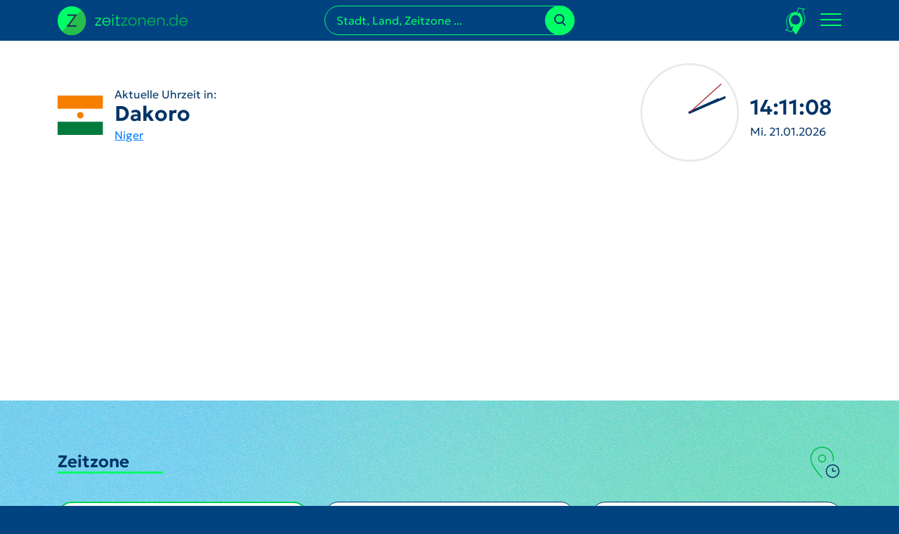

--- FILE ---
content_type: text/html; charset=UTF-8
request_url: https://www.zeitzonen.de/niger/maradi/dakoro.html
body_size: 41964
content:
<!DOCTYPE html>
<html lang="de">
    <head>
        <meta charset="UTF-8">

        <title>Aktuelle Uhrzeit und Datum in Dakoro | Niger - Maradi | Zeitzonen.de</title>
        <meta name="description" content="Uhrzeit und Datum in Dakoro und viele weitere Infos rund um Dakoro finden Sie hier." />                <link rel="canonical" href="https://www.zeitzonen.de/niger/maradi/dakoro.html" />
                <meta name="robots" content="index, follow" />
        <meta name="google-site-verification" content="ebUxBShWigwmpsRZaHAl6oDJxU88fepMYYOnr8Dcw7E" />
        <meta name="viewport" content="width=device-width, initial-scale=1, shrink-to-fit=no">

        <link rel="dns-prefetch" href="https://matomo.calamedia.de" />

        <link rel="apple-touch-icon-precomposed" sizes="57x57" href="/build/images/apple-touch-icon-57x57.89582050.png" />
        <link rel="apple-touch-icon-precomposed" sizes="114x114" href="/build/images/apple-touch-icon-114x114.5667e72f.png" />
        <link rel="apple-touch-icon-precomposed" sizes="72x72" href="/build/images/apple-touch-icon-72x72.a19f4c1c.png" />
        <link rel="apple-touch-icon-precomposed" sizes="144x144" href="/build/images/apple-touch-icon-144x144.125b9826.png" />
        <link rel="apple-touch-icon-precomposed" sizes="60x60" href="/build/images/apple-touch-icon-60x60.97570f84.png" />
        <link rel="apple-touch-icon-precomposed" sizes="120x120" href="/build/images/apple-touch-icon-120x120.70698be5.png" />
        <link rel="apple-touch-icon-precomposed" sizes="76x76" href="/build/images/apple-touch-icon-76x76.bc287cbd.png" />
        <link rel="apple-touch-icon-precomposed" sizes="152x152" href="/build/images/apple-touch-icon-152x152.24944137.png" />
        <link rel="icon" type="image/png" href="/build/images/favicon-196x196.b053afa9.png" sizes="196x196" />
        <link rel="icon" type="image/png" href="/build/images/favicon-96x96.a4a4d11f.png" sizes="96x96" />
        <link rel="icon" type="image/png" href="/build/images/favicon-32x32.cd670457.png" sizes="32x32" />
        <link rel="icon" type="image/png" href="/build/images/favicon-16x16.e8bd34ec.png" sizes="16x16" />
        <link rel="icon" type="image/png" href="/build/images/favicon-128.cb2fdcbe.png" sizes="128x128" />
        <meta name="application-name" content="Zeitzonen"/>
        <meta name="msapplication-TileColor" content="#FFFFFF" />
        <meta name="msapplication-TileImage" content="/build/images/mstile-144x144.125b9826.png" />
        <meta name="msapplication-square70x70logo" content="/build/images/mstile-70x70.cb2fdcbe.png" />
        <meta name="msapplication-square150x150logo" content="/build/images/mstile-150x150.16fea8d6.png" />
        <meta name="msapplication-wide310x150logo" content="/build/images/mstile-310x150.a3128791.png" />
        <meta name="msapplication-square310x310logo" content="/build/images/mstile-310x310.1a8e95de.png" />

                    <style>[data-loading=""],[data-loading=delay\|show],[data-loading=show]{display:none}.flatpickr-calendar{-webkit-animation:none;animation:none;background:transparent;background:#fff;border:0;border-radius:5px;-webkit-box-shadow:1px 0 0 #e6e6e6,-1px 0 0 #e6e6e6,0 1px 0 #e6e6e6,0 -1px 0 #e6e6e6,0 3px 13px rgba(0,0,0,.08);box-shadow:1px 0 0 #e6e6e6,-1px 0 0 #e6e6e6,0 1px 0 #e6e6e6,0 -1px 0 #e6e6e6,0 3px 13px rgba(0,0,0,.08);-webkit-box-sizing:border-box;box-sizing:border-box;direction:ltr;display:none;font-size:14px;line-height:24px;opacity:0;padding:0;position:absolute;text-align:center;-ms-touch-action:manipulation;touch-action:manipulation;visibility:hidden;width:307.875px}.flatpickr-calendar.inline,.flatpickr-calendar.open{max-height:640px;opacity:1;visibility:visible}.flatpickr-calendar.open{display:inline-block;z-index:99999}.flatpickr-calendar.animate.open{-webkit-animation:fpFadeInDown .3s cubic-bezier(.23,1,.32,1);animation:fpFadeInDown .3s cubic-bezier(.23,1,.32,1)}.flatpickr-calendar.inline{display:block;position:relative;top:2px}.flatpickr-calendar.static{position:absolute;top:calc(100% + 2px)}.flatpickr-calendar.static.open{display:block;z-index:999}.flatpickr-calendar.multiMonth .flatpickr-days .dayContainer:nth-child(n+1) .flatpickr-day.inRange:nth-child(7n+7){-webkit-box-shadow:none!important;box-shadow:none!important}.flatpickr-calendar.multiMonth .flatpickr-days .dayContainer:nth-child(n+2) .flatpickr-day.inRange:nth-child(7n+1){-webkit-box-shadow:-2px 0 0 #e6e6e6,5px 0 0 #e6e6e6;box-shadow:-2px 0 0 #e6e6e6,5px 0 0 #e6e6e6}.flatpickr-calendar .hasTime .dayContainer,.flatpickr-calendar .hasWeeks .dayContainer{border-bottom:0;border-bottom-left-radius:0;border-bottom-right-radius:0}.flatpickr-calendar .hasWeeks .dayContainer{border-left:0}.flatpickr-calendar.hasTime .flatpickr-time{border-top:1px solid #e6e6e6;height:40px}.flatpickr-calendar.noCalendar.hasTime .flatpickr-time{height:auto}.flatpickr-calendar:after,.flatpickr-calendar:before{border:solid transparent;content:"";display:block;height:0;left:22px;pointer-events:none;position:absolute;width:0}.flatpickr-calendar.arrowRight:after,.flatpickr-calendar.arrowRight:before,.flatpickr-calendar.rightMost:after,.flatpickr-calendar.rightMost:before{left:auto;right:22px}.flatpickr-calendar.arrowCenter:after,.flatpickr-calendar.arrowCenter:before{left:50%;right:50%}.flatpickr-calendar:before{border-width:5px;margin:0 -5px}.flatpickr-calendar:after{border-width:4px;margin:0 -4px}.flatpickr-calendar.arrowTop:after,.flatpickr-calendar.arrowTop:before{bottom:100%}.flatpickr-calendar.arrowTop:before{border-bottom-color:#e6e6e6}.flatpickr-calendar.arrowTop:after{border-bottom-color:#fff}.flatpickr-calendar.arrowBottom:after,.flatpickr-calendar.arrowBottom:before{top:100%}.flatpickr-calendar.arrowBottom:before{border-top-color:#e6e6e6}.flatpickr-calendar.arrowBottom:after{border-top-color:#fff}.flatpickr-calendar:focus{outline:0}.flatpickr-wrapper{display:inline-block;position:relative}.flatpickr-months{display:-webkit-box;display:-webkit-flex;display:-ms-flexbox;display:flex}.flatpickr-months .flatpickr-month{background:transparent;line-height:1;overflow:hidden;position:relative;text-align:center;-webkit-box-flex:1;-webkit-flex:1;-ms-flex:1;flex:1}.flatpickr-months .flatpickr-month,.flatpickr-months .flatpickr-next-month,.flatpickr-months .flatpickr-prev-month{color:rgba(0,0,0,.9);fill:rgba(0,0,0,.9);height:34px;-webkit-user-select:none;-moz-user-select:none;-ms-user-select:none;user-select:none}.flatpickr-months .flatpickr-next-month,.flatpickr-months .flatpickr-prev-month{cursor:pointer;padding:10px;position:absolute;text-decoration:none;top:0;z-index:3}.flatpickr-months .flatpickr-next-month.flatpickr-disabled,.flatpickr-months .flatpickr-prev-month.flatpickr-disabled{display:none}.flatpickr-months .flatpickr-next-month i,.flatpickr-months .flatpickr-prev-month i{position:relative}.flatpickr-months .flatpickr-next-month.flatpickr-prev-month,.flatpickr-months .flatpickr-prev-month.flatpickr-prev-month{left:0}.flatpickr-months .flatpickr-next-month.flatpickr-next-month,.flatpickr-months .flatpickr-prev-month.flatpickr-next-month{right:0}.flatpickr-months .flatpickr-next-month:hover,.flatpickr-months .flatpickr-prev-month:hover{color:#959ea9}.flatpickr-months .flatpickr-next-month:hover svg,.flatpickr-months .flatpickr-prev-month:hover svg{fill:#f64747}.flatpickr-months .flatpickr-next-month svg,.flatpickr-months .flatpickr-prev-month svg{height:14px;width:14px}.flatpickr-months .flatpickr-next-month svg path,.flatpickr-months .flatpickr-prev-month svg path{-webkit-transition:fill .1s;transition:fill .1s;fill:inherit}.numInputWrapper{height:auto;position:relative}.numInputWrapper input,.numInputWrapper span{display:inline-block}.numInputWrapper input{width:100%}.numInputWrapper input::-ms-clear{display:none}.numInputWrapper input::-webkit-inner-spin-button,.numInputWrapper input::-webkit-outer-spin-button{-webkit-appearance:none;margin:0}.numInputWrapper span{border:1px solid rgba(57,57,57,.15);-webkit-box-sizing:border-box;box-sizing:border-box;cursor:pointer;height:50%;line-height:50%;opacity:0;padding:0 4px 0 2px;position:absolute;right:0;width:14px}.numInputWrapper span:hover{background:rgba(0,0,0,.1)}.numInputWrapper span:active{background:rgba(0,0,0,.2)}.numInputWrapper span:after{content:"";display:block;position:absolute}.numInputWrapper span.arrowUp{border-bottom:0;top:0}.numInputWrapper span.arrowUp:after{border-bottom:4px solid rgba(57,57,57,.6);border-left:4px solid transparent;border-right:4px solid transparent;top:26%}.numInputWrapper span.arrowDown{top:50%}.numInputWrapper span.arrowDown:after{border-left:4px solid transparent;border-right:4px solid transparent;border-top:4px solid rgba(57,57,57,.6);top:40%}.numInputWrapper span svg{height:auto;width:inherit}.numInputWrapper span svg path{fill:rgba(0,0,0,.5)}.numInputWrapper:hover{background:rgba(0,0,0,.05)}.numInputWrapper:hover span{opacity:1}.flatpickr-current-month{color:inherit;display:inline-block;font-size:135%;font-weight:300;height:34px;left:12.5%;line-height:inherit;line-height:1;padding:7.48px 0 0;position:absolute;text-align:center;-webkit-transform:translateZ(0);transform:translateZ(0);width:75%}.flatpickr-current-month span.cur-month{color:inherit;display:inline-block;font-family:inherit;font-weight:700;margin-left:.5ch;padding:0}.flatpickr-current-month span.cur-month:hover{background:rgba(0,0,0,.05)}.flatpickr-current-month .numInputWrapper{display:inline-block;width:6ch;width:7ch\0}.flatpickr-current-month .numInputWrapper span.arrowUp:after{border-bottom-color:rgba(0,0,0,.9)}.flatpickr-current-month .numInputWrapper span.arrowDown:after{border-top-color:rgba(0,0,0,.9)}.flatpickr-current-month input.cur-year{-webkit-appearance:textfield;-moz-appearance:textfield;appearance:textfield;background:transparent;border:0;border-radius:0;-webkit-box-sizing:border-box;box-sizing:border-box;color:inherit;cursor:text;display:inline-block;font-family:inherit;font-size:inherit;font-weight:300;height:auto;line-height:inherit;margin:0;padding:0 0 0 .5ch;vertical-align:initial}.flatpickr-current-month input.cur-year:focus{outline:0}.flatpickr-current-month input.cur-year[disabled],.flatpickr-current-month input.cur-year[disabled]:hover{background:transparent;color:rgba(0,0,0,.5);font-size:100%;pointer-events:none}.flatpickr-current-month .flatpickr-monthDropdown-months{appearance:menulist;-webkit-appearance:menulist;-moz-appearance:menulist;background:transparent;border:none;border-radius:0;box-sizing:border-box;-webkit-box-sizing:border-box;color:inherit;cursor:pointer;font-family:inherit;font-size:inherit;font-weight:300;height:auto;line-height:inherit;margin:-1px 0 0;outline:none;padding:0 0 0 .5ch;position:relative;vertical-align:initial;width:auto}.flatpickr-current-month .flatpickr-monthDropdown-months:active,.flatpickr-current-month .flatpickr-monthDropdown-months:focus{outline:none}.flatpickr-current-month .flatpickr-monthDropdown-months:hover{background:rgba(0,0,0,.05)}.flatpickr-current-month .flatpickr-monthDropdown-months .flatpickr-monthDropdown-month{background-color:transparent;outline:none;padding:0}.flatpickr-weekdays{background:transparent;overflow:hidden;text-align:center;width:100%;-webkit-box-align:center;-webkit-align-items:center;-ms-flex-align:center;align-items:center;height:28px}.flatpickr-weekdays,.flatpickr-weekdays .flatpickr-weekdaycontainer{display:-webkit-box;display:-webkit-flex;display:-ms-flexbox;display:flex}.flatpickr-weekdays .flatpickr-weekdaycontainer,span.flatpickr-weekday{-webkit-box-flex:1;-webkit-flex:1;-ms-flex:1;flex:1}span.flatpickr-weekday{background:transparent;color:rgba(0,0,0,.54);cursor:default;display:block;font-size:90%;font-weight:bolder;line-height:1;margin:0;text-align:center}.dayContainer,.flatpickr-weeks{padding:1px 0 0}.flatpickr-days{display:-webkit-box;display:-webkit-flex;display:-ms-flexbox;display:flex;overflow:hidden;position:relative;-webkit-box-align:start;-webkit-align-items:flex-start;-ms-flex-align:start;align-items:flex-start;width:307.875px}.flatpickr-days:focus{outline:0}.dayContainer{-webkit-box-sizing:border-box;box-sizing:border-box;display:inline-block;display:-ms-flexbox;display:-webkit-box;display:-webkit-flex;display:flex;-webkit-flex-wrap:wrap;flex-wrap:wrap;-ms-flex-wrap:wrap;max-width:307.875px;min-width:307.875px;outline:0;padding:0;text-align:left;width:307.875px;-ms-flex-pack:justify;-webkit-justify-content:space-around;justify-content:space-around;opacity:1;-webkit-transform:translateZ(0);transform:translateZ(0)}.dayContainer+.dayContainer{-webkit-box-shadow:-1px 0 0 #e6e6e6;box-shadow:-1px 0 0 #e6e6e6}.flatpickr-day{background:none;border:1px solid transparent;border-radius:150px;-webkit-box-sizing:border-box;box-sizing:border-box;color:#393939;cursor:pointer;-webkit-flex-basis:14.2857143%;font-weight:400;width:14.2857143%;-ms-flex-preferred-size:14.2857143%;display:inline-block;flex-basis:14.2857143%;height:39px;line-height:39px;margin:0;max-width:39px;position:relative;-webkit-box-pack:center;-webkit-justify-content:center;-ms-flex-pack:center;justify-content:center;text-align:center}.flatpickr-day.inRange,.flatpickr-day.nextMonthDay.inRange,.flatpickr-day.nextMonthDay.today.inRange,.flatpickr-day.nextMonthDay:focus,.flatpickr-day.nextMonthDay:hover,.flatpickr-day.prevMonthDay.inRange,.flatpickr-day.prevMonthDay.today.inRange,.flatpickr-day.prevMonthDay:focus,.flatpickr-day.prevMonthDay:hover,.flatpickr-day.today.inRange,.flatpickr-day:focus,.flatpickr-day:hover{background:#e6e6e6;border-color:#e6e6e6;cursor:pointer;outline:0}.flatpickr-day.today{border-color:#959ea9}.flatpickr-day.today:focus,.flatpickr-day.today:hover{background:#959ea9;border-color:#959ea9;color:#fff}.flatpickr-day.endRange,.flatpickr-day.endRange.inRange,.flatpickr-day.endRange.nextMonthDay,.flatpickr-day.endRange.prevMonthDay,.flatpickr-day.endRange:focus,.flatpickr-day.endRange:hover,.flatpickr-day.selected,.flatpickr-day.selected.inRange,.flatpickr-day.selected.nextMonthDay,.flatpickr-day.selected.prevMonthDay,.flatpickr-day.selected:focus,.flatpickr-day.selected:hover,.flatpickr-day.startRange,.flatpickr-day.startRange.inRange,.flatpickr-day.startRange.nextMonthDay,.flatpickr-day.startRange.prevMonthDay,.flatpickr-day.startRange:focus,.flatpickr-day.startRange:hover{background:#569ff7;border-color:#569ff7;-webkit-box-shadow:none;box-shadow:none;color:#fff}.flatpickr-day.endRange.startRange,.flatpickr-day.selected.startRange,.flatpickr-day.startRange.startRange{border-radius:50px 0 0 50px}.flatpickr-day.endRange.endRange,.flatpickr-day.selected.endRange,.flatpickr-day.startRange.endRange{border-radius:0 50px 50px 0}.flatpickr-day.endRange.startRange+.endRange:not(:nth-child(7n+1)),.flatpickr-day.selected.startRange+.endRange:not(:nth-child(7n+1)),.flatpickr-day.startRange.startRange+.endRange:not(:nth-child(7n+1)){-webkit-box-shadow:-10px 0 0 #569ff7;box-shadow:-10px 0 0 #569ff7}.flatpickr-day.endRange.startRange.endRange,.flatpickr-day.selected.startRange.endRange,.flatpickr-day.startRange.startRange.endRange{border-radius:50px}.flatpickr-day.inRange{border-radius:0;-webkit-box-shadow:-5px 0 0 #e6e6e6,5px 0 0 #e6e6e6;box-shadow:-5px 0 0 #e6e6e6,5px 0 0 #e6e6e6}.flatpickr-day.flatpickr-disabled,.flatpickr-day.flatpickr-disabled:hover,.flatpickr-day.nextMonthDay,.flatpickr-day.notAllowed,.flatpickr-day.notAllowed.nextMonthDay,.flatpickr-day.notAllowed.prevMonthDay,.flatpickr-day.prevMonthDay{background:transparent;border-color:transparent;color:rgba(57,57,57,.3);cursor:default}.flatpickr-day.flatpickr-disabled,.flatpickr-day.flatpickr-disabled:hover{color:rgba(57,57,57,.1);cursor:not-allowed}.flatpickr-day.week.selected{border-radius:0;-webkit-box-shadow:-5px 0 0 #569ff7,5px 0 0 #569ff7;box-shadow:-5px 0 0 #569ff7,5px 0 0 #569ff7}.flatpickr-day.hidden{visibility:hidden}.rangeMode .flatpickr-day{margin-top:1px}.flatpickr-weekwrapper{float:left}.flatpickr-weekwrapper .flatpickr-weeks{-webkit-box-shadow:1px 0 0 #e6e6e6;box-shadow:1px 0 0 #e6e6e6;padding:0 12px}.flatpickr-weekwrapper .flatpickr-weekday{float:none;line-height:28px;width:100%}.flatpickr-weekwrapper span.flatpickr-day,.flatpickr-weekwrapper span.flatpickr-day:hover{background:transparent;border:none;color:rgba(57,57,57,.3);cursor:default;display:block;max-width:none;width:100%}.flatpickr-innerContainer{display:block;display:-webkit-box;display:-webkit-flex;display:-ms-flexbox;display:flex;overflow:hidden}.flatpickr-innerContainer,.flatpickr-rContainer{-webkit-box-sizing:border-box;box-sizing:border-box}.flatpickr-rContainer{display:inline-block;padding:0}.flatpickr-time{-webkit-box-sizing:border-box;box-sizing:border-box;display:block;display:-webkit-box;display:-webkit-flex;display:-ms-flexbox;display:flex;height:0;line-height:40px;max-height:40px;outline:0;overflow:hidden;text-align:center}.flatpickr-time:after{clear:both;content:"";display:table}.flatpickr-time .numInputWrapper{-webkit-box-flex:1;-webkit-flex:1;-ms-flex:1;flex:1;float:left;height:40px;width:40%}.flatpickr-time .numInputWrapper span.arrowUp:after{border-bottom-color:#393939}.flatpickr-time .numInputWrapper span.arrowDown:after{border-top-color:#393939}.flatpickr-time.hasSeconds .numInputWrapper{width:26%}.flatpickr-time.time24hr .numInputWrapper{width:49%}.flatpickr-time input{-webkit-appearance:textfield;-moz-appearance:textfield;appearance:textfield;background:transparent;border:0;border-radius:0;-webkit-box-shadow:none;box-shadow:none;-webkit-box-sizing:border-box;box-sizing:border-box;color:#393939;font-size:14px;height:inherit;line-height:inherit;margin:0;padding:0;position:relative;text-align:center}.flatpickr-time input.flatpickr-hour{font-weight:700}.flatpickr-time input.flatpickr-minute,.flatpickr-time input.flatpickr-second{font-weight:400}.flatpickr-time input:focus{border:0;outline:0}.flatpickr-time .flatpickr-am-pm,.flatpickr-time .flatpickr-time-separator{-webkit-align-self:center;color:#393939;float:left;font-weight:700;height:inherit;line-height:inherit;-webkit-user-select:none;-moz-user-select:none;-ms-user-select:none;user-select:none;width:2%;-ms-flex-item-align:center;align-self:center}.flatpickr-time .flatpickr-am-pm{cursor:pointer;font-weight:400;outline:0;text-align:center;width:18%}.flatpickr-time .flatpickr-am-pm:focus,.flatpickr-time .flatpickr-am-pm:hover,.flatpickr-time input:focus,.flatpickr-time input:hover{background:#eee}.flatpickr-input[readonly]{cursor:pointer}@-webkit-keyframes fpFadeInDown{0%{opacity:0;-webkit-transform:translate3d(0,-20px,0);transform:translate3d(0,-20px,0)}to{opacity:1;-webkit-transform:translateZ(0);transform:translateZ(0)}}@keyframes fpFadeInDown{0%{opacity:0;-webkit-transform:translate3d(0,-20px,0);transform:translate3d(0,-20px,0)}to{opacity:1;-webkit-transform:translateZ(0);transform:translateZ(0)}}:root,[data-bs-theme=light]{--bs-blue:#0d6efd;--bs-indigo:#6610f2;--bs-purple:#6f42c1;--bs-pink:#d63384;--bs-red:#dc3545;--bs-orange:#fd7e14;--bs-yellow:#ffc107;--bs-green:#198754;--bs-teal:#20c997;--bs-cyan:#0dcaf0;--bs-black:#000;--bs-white:#fff;--bs-gray:#6c757d;--bs-gray-dark:#343a40;--bs-gray-100:#f8f9fa;--bs-gray-200:#e9ecef;--bs-gray-300:#dee2e6;--bs-gray-400:#ced4da;--bs-gray-500:#adb5bd;--bs-gray-600:#6c757d;--bs-gray-700:#495057;--bs-gray-800:#343a40;--bs-gray-900:#212529;--bs-primary:#036;--bs-secondary:#0f6;--bs-success:#198754;--bs-info:#0dcaf0;--bs-warning:#ffc107;--bs-danger:#dc3545;--bs-light:#f8f9fa;--bs-dark:#212529;--bs-primary-rgb:0,51,102;--bs-secondary-rgb:0,255,102;--bs-success-rgb:25,135,84;--bs-info-rgb:13,202,240;--bs-warning-rgb:255,193,7;--bs-danger-rgb:220,53,69;--bs-light-rgb:248,249,250;--bs-dark-rgb:33,37,41;--bs-primary-text-emphasis:#001429;--bs-secondary-text-emphasis:#006629;--bs-success-text-emphasis:#0a3622;--bs-info-text-emphasis:#055160;--bs-warning-text-emphasis:#664d03;--bs-danger-text-emphasis:#58151c;--bs-light-text-emphasis:#495057;--bs-dark-text-emphasis:#495057;--bs-primary-bg-subtle:#ccd6e0;--bs-secondary-bg-subtle:#ccffe0;--bs-success-bg-subtle:#d1e7dd;--bs-info-bg-subtle:#cff4fc;--bs-warning-bg-subtle:#fff3cd;--bs-danger-bg-subtle:#f8d7da;--bs-light-bg-subtle:#fcfcfd;--bs-dark-bg-subtle:#ced4da;--bs-primary-border-subtle:#99adc2;--bs-secondary-border-subtle:#99ffc2;--bs-success-border-subtle:#a3cfbb;--bs-info-border-subtle:#9eeaf9;--bs-warning-border-subtle:#ffe69c;--bs-danger-border-subtle:#f1aeb5;--bs-light-border-subtle:#e9ecef;--bs-dark-border-subtle:#adb5bd;--bs-white-rgb:255,255,255;--bs-black-rgb:0,0,0;--bs-font-sans-serif:Geologica,system-ui,-apple-system,"Segoe UI",Roboto,"Helvetica Neue","Noto Sans","Liberation Sans",Arial,sans-serif,"Apple Color Emoji","Segoe UI Emoji","Segoe UI Symbol","Noto Color Emoji";--bs-font-monospace:SFMono-Regular,Menlo,Monaco,Consolas,"Liberation Mono","Courier New",monospace;--bs-gradient:linear-gradient(180deg,hsla(0,0%,100%,.15),hsla(0,0%,100%,0));--bs-body-font-family:Geologica,system-ui,-apple-system,"Segoe UI",Roboto,"Helvetica Neue","Noto Sans","Liberation Sans",Arial,sans-serif,"Apple Color Emoji","Segoe UI Emoji","Segoe UI Symbol","Noto Color Emoji";--bs-body-font-size:1rem;--bs-body-font-weight:400;--bs-body-line-height:1.5;--bs-body-color:#036;--bs-body-color-rgb:0,51,102;--bs-body-bg:#fff;--bs-body-bg-rgb:255,255,255;--bs-emphasis-color:#000;--bs-emphasis-color-rgb:0,0,0;--bs-secondary-color:rgba(0,51,102,.75);--bs-secondary-color-rgb:0,51,102;--bs-secondary-bg:#e9ecef;--bs-secondary-bg-rgb:233,236,239;--bs-tertiary-color:rgba(0,51,102,.5);--bs-tertiary-color-rgb:0,51,102;--bs-tertiary-bg:#f8f9fa;--bs-tertiary-bg-rgb:248,249,250;--bs-heading-color:inherit;--bs-link-color:#007bff;--bs-link-color-rgb:0,123,255;--bs-link-decoration:underline;--bs-link-hover-color:#00d053;--bs-link-hover-color-rgb:0,208,83;--bs-code-color:#d63384;--bs-highlight-color:#036;--bs-highlight-bg:#fff3cd;--bs-border-width:1px;--bs-border-style:solid;--bs-border-color:#dee2e6;--bs-border-color-translucent:rgba(0,0,0,.175);--bs-border-radius:0.375rem;--bs-border-radius-sm:0.25rem;--bs-border-radius-lg:0.5rem;--bs-border-radius-xl:1rem;--bs-border-radius-xxl:2rem;--bs-border-radius-2xl:var(--bs-border-radius-xxl);--bs-border-radius-pill:50rem;--bs-box-shadow:0 0.5rem 1rem rgba(0,0,0,.15);--bs-box-shadow-sm:0 0.125rem 0.25rem rgba(0,0,0,.075);--bs-box-shadow-lg:0 1rem 3rem rgba(0,0,0,.175);--bs-box-shadow-inset:inset 0 1px 2px rgba(0,0,0,.075);--bs-focus-ring-width:0.25rem;--bs-focus-ring-opacity:0.25;--bs-focus-ring-color:rgba(0,51,102,.25);--bs-form-valid-color:#198754;--bs-form-valid-border-color:#198754;--bs-form-invalid-color:#dc3545;--bs-form-invalid-border-color:#dc3545}[data-bs-theme=dark]{color-scheme:dark;--bs-body-color:#dee2e6;--bs-body-color-rgb:222,226,230;--bs-body-bg:#212529;--bs-body-bg-rgb:33,37,41;--bs-emphasis-color:#fff;--bs-emphasis-color-rgb:255,255,255;--bs-secondary-color:rgba(222,226,230,.75);--bs-secondary-color-rgb:222,226,230;--bs-secondary-bg:#343a40;--bs-secondary-bg-rgb:52,58,64;--bs-tertiary-color:rgba(222,226,230,.5);--bs-tertiary-color-rgb:222,226,230;--bs-tertiary-bg:#2b3035;--bs-tertiary-bg-rgb:43,48,53;--bs-primary-text-emphasis:#6685a3;--bs-secondary-text-emphasis:#66ffa3;--bs-success-text-emphasis:#75b798;--bs-info-text-emphasis:#6edff6;--bs-warning-text-emphasis:#ffda6a;--bs-danger-text-emphasis:#ea868f;--bs-light-text-emphasis:#f8f9fa;--bs-dark-text-emphasis:#dee2e6;--bs-primary-bg-subtle:#000a14;--bs-secondary-bg-subtle:#003314;--bs-success-bg-subtle:#051b11;--bs-info-bg-subtle:#032830;--bs-warning-bg-subtle:#332701;--bs-danger-bg-subtle:#2c0b0e;--bs-light-bg-subtle:#343a40;--bs-dark-bg-subtle:#1a1d20;--bs-primary-border-subtle:#001f3d;--bs-secondary-border-subtle:#00993d;--bs-success-border-subtle:#0f5132;--bs-info-border-subtle:#087990;--bs-warning-border-subtle:#997404;--bs-danger-border-subtle:#842029;--bs-light-border-subtle:#495057;--bs-dark-border-subtle:#343a40;--bs-heading-color:inherit;--bs-link-color:#6685a3;--bs-link-hover-color:#859db6;--bs-link-color-rgb:102,133,163;--bs-link-hover-color-rgb:133,157,182;--bs-code-color:#e685b5;--bs-highlight-color:#dee2e6;--bs-highlight-bg:#664d03;--bs-border-color:#495057;--bs-border-color-translucent:hsla(0,0%,100%,.15);--bs-form-valid-color:#75b798;--bs-form-valid-border-color:#75b798;--bs-form-invalid-color:#ea868f;--bs-form-invalid-border-color:#ea868f}*,:after,:before{box-sizing:border-box}@media(prefers-reduced-motion:no-preference){:root{scroll-behavior:smooth}}body{background-color:var(--bs-body-bg);color:var(--bs-body-color);font-family:var(--bs-body-font-family);font-size:var(--bs-body-font-size);font-weight:var(--bs-body-font-weight);line-height:var(--bs-body-line-height);margin:0;text-align:var(--bs-body-text-align);-webkit-text-size-adjust:100%;-webkit-tap-highlight-color:rgba(0,0,0,0)}hr{border:0;border-top:var(--bs-border-width) solid;color:inherit;margin:1rem 0;opacity:.25}.h1,.h2,.h3,.h4,.h5,.h6,h1,h2,h3,h4,h5,h6{color:var(--bs-heading-color);font-weight:500;line-height:1.2;margin-bottom:.5rem;margin-top:0}.h1,h1{font-size:calc(1.375rem + 1.5vw)}@media(min-width:1200px){.h1,h1{font-size:2.5rem}}.h2,h2{font-size:calc(1.325rem + .9vw)}@media(min-width:1200px){.h2,h2{font-size:2rem}}.h3,h3{font-size:calc(1.3rem + .6vw)}@media(min-width:1200px){.h3,h3{font-size:1.75rem}}.h4,h4{font-size:calc(1.275rem + .3vw)}@media(min-width:1200px){.h4,h4{font-size:1.5rem}}.h5,h5{font-size:1.25rem}.h6,h6{font-size:1rem}p{margin-bottom:1rem;margin-top:0}abbr[title]{cursor:help;text-decoration:underline dotted;text-decoration-skip-ink:none}address{font-style:normal;line-height:inherit;margin-bottom:1rem}ol,ul{padding-left:2rem}dl,ol,ul{margin-bottom:1rem;margin-top:0}ol ol,ol ul,ul ol,ul ul{margin-bottom:0}dt{font-weight:700}dd{margin-bottom:.5rem;margin-left:0}blockquote{margin:0 0 1rem}b,strong{font-weight:bolder}.small,small{font-size:.875em}.mark,mark{background-color:var(--bs-highlight-bg);color:var(--bs-highlight-color);padding:.1875em}sub,sup{font-size:.75em;line-height:0;position:relative;vertical-align:baseline}sub{bottom:-.25em}sup{top:-.5em}a{color:rgba(var(--bs-link-color-rgb),var(--bs-link-opacity,1));text-decoration:underline}a:hover{--bs-link-color-rgb:var(--bs-link-hover-color-rgb)}a:not([href]):not([class]),a:not([href]):not([class]):hover{color:inherit;text-decoration:none}code,kbd,pre,samp{font-family:var(--bs-font-monospace);font-size:1em}pre{display:block;font-size:.875em;margin-bottom:1rem;margin-top:0;overflow:auto}pre code{color:inherit;font-size:inherit;word-break:normal}code{color:var(--bs-code-color);font-size:.875em;word-wrap:break-word}a>code{color:inherit}kbd{background-color:var(--bs-body-color);border-radius:.25rem;color:var(--bs-body-bg);font-size:.875em;padding:.1875rem .375rem}kbd kbd{font-size:1em;padding:0}figure{margin:0 0 1rem}img,svg{vertical-align:middle}table{border-collapse:collapse;caption-side:bottom}caption{color:var(--bs-secondary-color);padding-bottom:.5rem;padding-top:.5rem;text-align:left}th{text-align:inherit;text-align:-webkit-match-parent}tbody,td,tfoot,th,thead,tr{border:0 solid;border-color:inherit}label{display:inline-block}button{border-radius:0}button:focus:not(:focus-visible){outline:0}button,input,optgroup,select,textarea{font-family:inherit;font-size:inherit;line-height:inherit;margin:0}button,select{text-transform:none}[role=button]{cursor:pointer}select{word-wrap:normal}select:disabled{opacity:1}[list]:not([type=date]):not([type=datetime-local]):not([type=month]):not([type=week]):not([type=time])::-webkit-calendar-picker-indicator{display:none!important}[type=button],[type=reset],[type=submit],button{-webkit-appearance:button}[type=button]:not(:disabled),[type=reset]:not(:disabled),[type=submit]:not(:disabled),button:not(:disabled){cursor:pointer}::-moz-focus-inner{border-style:none;padding:0}textarea{resize:vertical}fieldset{border:0;margin:0;min-width:0;padding:0}legend{float:left;font-size:calc(1.275rem + .3vw);line-height:inherit;margin-bottom:.5rem;padding:0;width:100%}@media(min-width:1200px){legend{font-size:1.5rem}}legend+*{clear:left}::-webkit-datetime-edit-day-field,::-webkit-datetime-edit-fields-wrapper,::-webkit-datetime-edit-hour-field,::-webkit-datetime-edit-minute,::-webkit-datetime-edit-month-field,::-webkit-datetime-edit-text,::-webkit-datetime-edit-year-field{padding:0}::-webkit-inner-spin-button{height:auto}[type=search]{-webkit-appearance:textfield;outline-offset:-2px}::-webkit-search-decoration{-webkit-appearance:none}::-webkit-color-swatch-wrapper{padding:0}::file-selector-button{-webkit-appearance:button;font:inherit}output{display:inline-block}iframe{border:0}summary{cursor:pointer;display:list-item}progress{vertical-align:baseline}[hidden]{display:none!important}.lead{font-size:1.25rem;font-weight:300}.display-1{font-size:calc(1.625rem + 4.5vw);font-weight:300;line-height:1.2}@media(min-width:1200px){.display-1{font-size:5rem}}.display-2{font-size:calc(1.575rem + 3.9vw);font-weight:300;line-height:1.2}@media(min-width:1200px){.display-2{font-size:4.5rem}}.display-3{font-size:calc(1.525rem + 3.3vw);font-weight:300;line-height:1.2}@media(min-width:1200px){.display-3{font-size:4rem}}.display-4{font-size:calc(1.475rem + 2.7vw);font-weight:300;line-height:1.2}@media(min-width:1200px){.display-4{font-size:3.5rem}}.display-5{font-size:calc(1.425rem + 2.1vw);font-weight:300;line-height:1.2}@media(min-width:1200px){.display-5{font-size:3rem}}.display-6{font-size:calc(1.375rem + 1.5vw);font-weight:300;line-height:1.2}@media(min-width:1200px){.display-6{font-size:2.5rem}}.list-inline,.list-unstyled{list-style:none;padding-left:0}.list-inline-item{display:inline-block}.list-inline-item:not(:last-child){margin-right:.5rem}.initialism{font-size:.875em;text-transform:uppercase}.blockquote{font-size:1.25rem;margin-bottom:1rem}.blockquote>:last-child{margin-bottom:0}.blockquote-footer{color:#6c757d;font-size:.875em;margin-bottom:1rem;margin-top:-1rem}.blockquote-footer:before{content:"— "}.img-fluid,.img-thumbnail{height:auto;max-width:100%}.img-thumbnail{background-color:var(--bs-body-bg);border:var(--bs-border-width) solid var(--bs-border-color);border-radius:var(--bs-border-radius);padding:.25rem}.figure{display:inline-block}.figure-img{line-height:1;margin-bottom:.5rem}.figure-caption{color:var(--bs-secondary-color);font-size:.875em}.container,.container-fluid,.container-lg,.container-md,.container-sm,.container-xl,.container-xxl{--bs-gutter-x:1.5rem;--bs-gutter-y:0;margin-left:auto;margin-right:auto;padding-left:calc(var(--bs-gutter-x)*.5);padding-right:calc(var(--bs-gutter-x)*.5);width:100%}@media(min-width:576px){.container,.container-sm{max-width:1137px}}@media(min-width:768px){.container,.container-md,.container-sm{max-width:1138px}}@media(min-width:992px){.container,.container-lg,.container-md,.container-sm{max-width:1139px}}@media(min-width:1200px){.container,.container-lg,.container-md,.container-sm,.container-xl{max-width:1140px}}@media(min-width:1400px){.container,.container-lg,.container-md,.container-sm,.container-xl,.container-xxl{max-width:1320px}}:root{--bs-breakpoint-xs:0;--bs-breakpoint-sm:576px;--bs-breakpoint-md:768px;--bs-breakpoint-lg:992px;--bs-breakpoint-xl:1200px;--bs-breakpoint-xxl:1400px}.row{--bs-gutter-x:1.5rem;--bs-gutter-y:0;display:flex;flex-wrap:wrap;margin-left:calc(var(--bs-gutter-x)*-.5);margin-right:calc(var(--bs-gutter-x)*-.5);margin-top:calc(var(--bs-gutter-y)*-1)}.row>*{flex-shrink:0;margin-top:var(--bs-gutter-y);max-width:100%;padding-left:calc(var(--bs-gutter-x)*.5);padding-right:calc(var(--bs-gutter-x)*.5);width:100%}.col{flex:1 0 0%}.row-cols-auto>*{flex:0 0 auto;width:auto}.row-cols-1>*{flex:0 0 auto;width:100%}.row-cols-2>*{flex:0 0 auto;width:50%}.row-cols-3>*{flex:0 0 auto;width:33.33333333%}.row-cols-4>*{flex:0 0 auto;width:25%}.row-cols-5>*{flex:0 0 auto;width:20%}.row-cols-6>*{flex:0 0 auto;width:16.66666667%}.col-auto{flex:0 0 auto;width:auto}.col-1{flex:0 0 auto;width:8.33333333%}.col-2{flex:0 0 auto;width:16.66666667%}.col-3{flex:0 0 auto;width:25%}.col-4{flex:0 0 auto;width:33.33333333%}.col-5{flex:0 0 auto;width:41.66666667%}.col-6{flex:0 0 auto;width:50%}.col-7{flex:0 0 auto;width:58.33333333%}.col-8{flex:0 0 auto;width:66.66666667%}.col-9{flex:0 0 auto;width:75%}.col-10{flex:0 0 auto;width:83.33333333%}.col-11{flex:0 0 auto;width:91.66666667%}.col-12{flex:0 0 auto;width:100%}.offset-1{margin-left:8.33333333%}.offset-2{margin-left:16.66666667%}.offset-3{margin-left:25%}.offset-4{margin-left:33.33333333%}.offset-5{margin-left:41.66666667%}.offset-6{margin-left:50%}.offset-7{margin-left:58.33333333%}.offset-8{margin-left:66.66666667%}.offset-9{margin-left:75%}.offset-10{margin-left:83.33333333%}.offset-11{margin-left:91.66666667%}.g-0,.gx-0{--bs-gutter-x:0}.g-0,.gy-0{--bs-gutter-y:0}.g-1,.gx-1{--bs-gutter-x:0.25rem}.g-1,.gy-1{--bs-gutter-y:0.25rem}.g-2,.gx-2{--bs-gutter-x:0.5rem}.g-2,.gy-2{--bs-gutter-y:0.5rem}.g-3,.gx-3{--bs-gutter-x:1rem}.g-3,.gy-3{--bs-gutter-y:1rem}.g-4,.gx-4{--bs-gutter-x:1.5rem}.g-4,.gy-4{--bs-gutter-y:1.5rem}.g-5,.gx-5{--bs-gutter-x:3rem}.g-5,.gy-5{--bs-gutter-y:3rem}@media(min-width:576px){.col-sm{flex:1 0 0%}.row-cols-sm-auto>*{flex:0 0 auto;width:auto}.row-cols-sm-1>*{flex:0 0 auto;width:100%}.row-cols-sm-2>*{flex:0 0 auto;width:50%}.row-cols-sm-3>*{flex:0 0 auto;width:33.33333333%}.row-cols-sm-4>*{flex:0 0 auto;width:25%}.row-cols-sm-5>*{flex:0 0 auto;width:20%}.row-cols-sm-6>*{flex:0 0 auto;width:16.66666667%}.col-sm-auto{flex:0 0 auto;width:auto}.col-sm-1{flex:0 0 auto;width:8.33333333%}.col-sm-2{flex:0 0 auto;width:16.66666667%}.col-sm-3{flex:0 0 auto;width:25%}.col-sm-4{flex:0 0 auto;width:33.33333333%}.col-sm-5{flex:0 0 auto;width:41.66666667%}.col-sm-6{flex:0 0 auto;width:50%}.col-sm-7{flex:0 0 auto;width:58.33333333%}.col-sm-8{flex:0 0 auto;width:66.66666667%}.col-sm-9{flex:0 0 auto;width:75%}.col-sm-10{flex:0 0 auto;width:83.33333333%}.col-sm-11{flex:0 0 auto;width:91.66666667%}.col-sm-12{flex:0 0 auto;width:100%}.offset-sm-0{margin-left:0}.offset-sm-1{margin-left:8.33333333%}.offset-sm-2{margin-left:16.66666667%}.offset-sm-3{margin-left:25%}.offset-sm-4{margin-left:33.33333333%}.offset-sm-5{margin-left:41.66666667%}.offset-sm-6{margin-left:50%}.offset-sm-7{margin-left:58.33333333%}.offset-sm-8{margin-left:66.66666667%}.offset-sm-9{margin-left:75%}.offset-sm-10{margin-left:83.33333333%}.offset-sm-11{margin-left:91.66666667%}.g-sm-0,.gx-sm-0{--bs-gutter-x:0}.g-sm-0,.gy-sm-0{--bs-gutter-y:0}.g-sm-1,.gx-sm-1{--bs-gutter-x:0.25rem}.g-sm-1,.gy-sm-1{--bs-gutter-y:0.25rem}.g-sm-2,.gx-sm-2{--bs-gutter-x:0.5rem}.g-sm-2,.gy-sm-2{--bs-gutter-y:0.5rem}.g-sm-3,.gx-sm-3{--bs-gutter-x:1rem}.g-sm-3,.gy-sm-3{--bs-gutter-y:1rem}.g-sm-4,.gx-sm-4{--bs-gutter-x:1.5rem}.g-sm-4,.gy-sm-4{--bs-gutter-y:1.5rem}.g-sm-5,.gx-sm-5{--bs-gutter-x:3rem}.g-sm-5,.gy-sm-5{--bs-gutter-y:3rem}}@media(min-width:768px){.col-md{flex:1 0 0%}.row-cols-md-auto>*{flex:0 0 auto;width:auto}.row-cols-md-1>*{flex:0 0 auto;width:100%}.row-cols-md-2>*{flex:0 0 auto;width:50%}.row-cols-md-3>*{flex:0 0 auto;width:33.33333333%}.row-cols-md-4>*{flex:0 0 auto;width:25%}.row-cols-md-5>*{flex:0 0 auto;width:20%}.row-cols-md-6>*{flex:0 0 auto;width:16.66666667%}.col-md-auto{flex:0 0 auto;width:auto}.col-md-1{flex:0 0 auto;width:8.33333333%}.col-md-2{flex:0 0 auto;width:16.66666667%}.col-md-3{flex:0 0 auto;width:25%}.col-md-4{flex:0 0 auto;width:33.33333333%}.col-md-5{flex:0 0 auto;width:41.66666667%}.col-md-6{flex:0 0 auto;width:50%}.col-md-7{flex:0 0 auto;width:58.33333333%}.col-md-8{flex:0 0 auto;width:66.66666667%}.col-md-9{flex:0 0 auto;width:75%}.col-md-10{flex:0 0 auto;width:83.33333333%}.col-md-11{flex:0 0 auto;width:91.66666667%}.col-md-12{flex:0 0 auto;width:100%}.offset-md-0{margin-left:0}.offset-md-1{margin-left:8.33333333%}.offset-md-2{margin-left:16.66666667%}.offset-md-3{margin-left:25%}.offset-md-4{margin-left:33.33333333%}.offset-md-5{margin-left:41.66666667%}.offset-md-6{margin-left:50%}.offset-md-7{margin-left:58.33333333%}.offset-md-8{margin-left:66.66666667%}.offset-md-9{margin-left:75%}.offset-md-10{margin-left:83.33333333%}.offset-md-11{margin-left:91.66666667%}.g-md-0,.gx-md-0{--bs-gutter-x:0}.g-md-0,.gy-md-0{--bs-gutter-y:0}.g-md-1,.gx-md-1{--bs-gutter-x:0.25rem}.g-md-1,.gy-md-1{--bs-gutter-y:0.25rem}.g-md-2,.gx-md-2{--bs-gutter-x:0.5rem}.g-md-2,.gy-md-2{--bs-gutter-y:0.5rem}.g-md-3,.gx-md-3{--bs-gutter-x:1rem}.g-md-3,.gy-md-3{--bs-gutter-y:1rem}.g-md-4,.gx-md-4{--bs-gutter-x:1.5rem}.g-md-4,.gy-md-4{--bs-gutter-y:1.5rem}.g-md-5,.gx-md-5{--bs-gutter-x:3rem}.g-md-5,.gy-md-5{--bs-gutter-y:3rem}}@media(min-width:992px){.col-lg{flex:1 0 0%}.row-cols-lg-auto>*{flex:0 0 auto;width:auto}.row-cols-lg-1>*{flex:0 0 auto;width:100%}.row-cols-lg-2>*{flex:0 0 auto;width:50%}.row-cols-lg-3>*{flex:0 0 auto;width:33.33333333%}.row-cols-lg-4>*{flex:0 0 auto;width:25%}.row-cols-lg-5>*{flex:0 0 auto;width:20%}.row-cols-lg-6>*{flex:0 0 auto;width:16.66666667%}.col-lg-auto{flex:0 0 auto;width:auto}.col-lg-1{flex:0 0 auto;width:8.33333333%}.col-lg-2{flex:0 0 auto;width:16.66666667%}.col-lg-3{flex:0 0 auto;width:25%}.col-lg-4{flex:0 0 auto;width:33.33333333%}.col-lg-5{flex:0 0 auto;width:41.66666667%}.col-lg-6{flex:0 0 auto;width:50%}.col-lg-7{flex:0 0 auto;width:58.33333333%}.col-lg-8{flex:0 0 auto;width:66.66666667%}.col-lg-9{flex:0 0 auto;width:75%}.col-lg-10{flex:0 0 auto;width:83.33333333%}.col-lg-11{flex:0 0 auto;width:91.66666667%}.col-lg-12{flex:0 0 auto;width:100%}.offset-lg-0{margin-left:0}.offset-lg-1{margin-left:8.33333333%}.offset-lg-2{margin-left:16.66666667%}.offset-lg-3{margin-left:25%}.offset-lg-4{margin-left:33.33333333%}.offset-lg-5{margin-left:41.66666667%}.offset-lg-6{margin-left:50%}.offset-lg-7{margin-left:58.33333333%}.offset-lg-8{margin-left:66.66666667%}.offset-lg-9{margin-left:75%}.offset-lg-10{margin-left:83.33333333%}.offset-lg-11{margin-left:91.66666667%}.g-lg-0,.gx-lg-0{--bs-gutter-x:0}.g-lg-0,.gy-lg-0{--bs-gutter-y:0}.g-lg-1,.gx-lg-1{--bs-gutter-x:0.25rem}.g-lg-1,.gy-lg-1{--bs-gutter-y:0.25rem}.g-lg-2,.gx-lg-2{--bs-gutter-x:0.5rem}.g-lg-2,.gy-lg-2{--bs-gutter-y:0.5rem}.g-lg-3,.gx-lg-3{--bs-gutter-x:1rem}.g-lg-3,.gy-lg-3{--bs-gutter-y:1rem}.g-lg-4,.gx-lg-4{--bs-gutter-x:1.5rem}.g-lg-4,.gy-lg-4{--bs-gutter-y:1.5rem}.g-lg-5,.gx-lg-5{--bs-gutter-x:3rem}.g-lg-5,.gy-lg-5{--bs-gutter-y:3rem}}@media(min-width:1200px){.col-xl{flex:1 0 0%}.row-cols-xl-auto>*{flex:0 0 auto;width:auto}.row-cols-xl-1>*{flex:0 0 auto;width:100%}.row-cols-xl-2>*{flex:0 0 auto;width:50%}.row-cols-xl-3>*{flex:0 0 auto;width:33.33333333%}.row-cols-xl-4>*{flex:0 0 auto;width:25%}.row-cols-xl-5>*{flex:0 0 auto;width:20%}.row-cols-xl-6>*{flex:0 0 auto;width:16.66666667%}.col-xl-auto{flex:0 0 auto;width:auto}.col-xl-1{flex:0 0 auto;width:8.33333333%}.col-xl-2{flex:0 0 auto;width:16.66666667%}.col-xl-3{flex:0 0 auto;width:25%}.col-xl-4{flex:0 0 auto;width:33.33333333%}.col-xl-5{flex:0 0 auto;width:41.66666667%}.col-xl-6{flex:0 0 auto;width:50%}.col-xl-7{flex:0 0 auto;width:58.33333333%}.col-xl-8{flex:0 0 auto;width:66.66666667%}.col-xl-9{flex:0 0 auto;width:75%}.col-xl-10{flex:0 0 auto;width:83.33333333%}.col-xl-11{flex:0 0 auto;width:91.66666667%}.col-xl-12{flex:0 0 auto;width:100%}.offset-xl-0{margin-left:0}.offset-xl-1{margin-left:8.33333333%}.offset-xl-2{margin-left:16.66666667%}.offset-xl-3{margin-left:25%}.offset-xl-4{margin-left:33.33333333%}.offset-xl-5{margin-left:41.66666667%}.offset-xl-6{margin-left:50%}.offset-xl-7{margin-left:58.33333333%}.offset-xl-8{margin-left:66.66666667%}.offset-xl-9{margin-left:75%}.offset-xl-10{margin-left:83.33333333%}.offset-xl-11{margin-left:91.66666667%}.g-xl-0,.gx-xl-0{--bs-gutter-x:0}.g-xl-0,.gy-xl-0{--bs-gutter-y:0}.g-xl-1,.gx-xl-1{--bs-gutter-x:0.25rem}.g-xl-1,.gy-xl-1{--bs-gutter-y:0.25rem}.g-xl-2,.gx-xl-2{--bs-gutter-x:0.5rem}.g-xl-2,.gy-xl-2{--bs-gutter-y:0.5rem}.g-xl-3,.gx-xl-3{--bs-gutter-x:1rem}.g-xl-3,.gy-xl-3{--bs-gutter-y:1rem}.g-xl-4,.gx-xl-4{--bs-gutter-x:1.5rem}.g-xl-4,.gy-xl-4{--bs-gutter-y:1.5rem}.g-xl-5,.gx-xl-5{--bs-gutter-x:3rem}.g-xl-5,.gy-xl-5{--bs-gutter-y:3rem}}@media(min-width:1400px){.col-xxl{flex:1 0 0%}.row-cols-xxl-auto>*{flex:0 0 auto;width:auto}.row-cols-xxl-1>*{flex:0 0 auto;width:100%}.row-cols-xxl-2>*{flex:0 0 auto;width:50%}.row-cols-xxl-3>*{flex:0 0 auto;width:33.33333333%}.row-cols-xxl-4>*{flex:0 0 auto;width:25%}.row-cols-xxl-5>*{flex:0 0 auto;width:20%}.row-cols-xxl-6>*{flex:0 0 auto;width:16.66666667%}.col-xxl-auto{flex:0 0 auto;width:auto}.col-xxl-1{flex:0 0 auto;width:8.33333333%}.col-xxl-2{flex:0 0 auto;width:16.66666667%}.col-xxl-3{flex:0 0 auto;width:25%}.col-xxl-4{flex:0 0 auto;width:33.33333333%}.col-xxl-5{flex:0 0 auto;width:41.66666667%}.col-xxl-6{flex:0 0 auto;width:50%}.col-xxl-7{flex:0 0 auto;width:58.33333333%}.col-xxl-8{flex:0 0 auto;width:66.66666667%}.col-xxl-9{flex:0 0 auto;width:75%}.col-xxl-10{flex:0 0 auto;width:83.33333333%}.col-xxl-11{flex:0 0 auto;width:91.66666667%}.col-xxl-12{flex:0 0 auto;width:100%}.offset-xxl-0{margin-left:0}.offset-xxl-1{margin-left:8.33333333%}.offset-xxl-2{margin-left:16.66666667%}.offset-xxl-3{margin-left:25%}.offset-xxl-4{margin-left:33.33333333%}.offset-xxl-5{margin-left:41.66666667%}.offset-xxl-6{margin-left:50%}.offset-xxl-7{margin-left:58.33333333%}.offset-xxl-8{margin-left:66.66666667%}.offset-xxl-9{margin-left:75%}.offset-xxl-10{margin-left:83.33333333%}.offset-xxl-11{margin-left:91.66666667%}.g-xxl-0,.gx-xxl-0{--bs-gutter-x:0}.g-xxl-0,.gy-xxl-0{--bs-gutter-y:0}.g-xxl-1,.gx-xxl-1{--bs-gutter-x:0.25rem}.g-xxl-1,.gy-xxl-1{--bs-gutter-y:0.25rem}.g-xxl-2,.gx-xxl-2{--bs-gutter-x:0.5rem}.g-xxl-2,.gy-xxl-2{--bs-gutter-y:0.5rem}.g-xxl-3,.gx-xxl-3{--bs-gutter-x:1rem}.g-xxl-3,.gy-xxl-3{--bs-gutter-y:1rem}.g-xxl-4,.gx-xxl-4{--bs-gutter-x:1.5rem}.g-xxl-4,.gy-xxl-4{--bs-gutter-y:1.5rem}.g-xxl-5,.gx-xxl-5{--bs-gutter-x:3rem}.g-xxl-5,.gy-xxl-5{--bs-gutter-y:3rem}}.form-label{margin-bottom:.5rem}.col-form-label{font-size:inherit;line-height:1.5;margin-bottom:0;padding-bottom:calc(.375rem + var(--bs-border-width));padding-top:calc(.375rem + var(--bs-border-width))}.col-form-label-lg{font-size:1.25rem;padding-bottom:calc(.5rem + var(--bs-border-width));padding-top:calc(.5rem + var(--bs-border-width))}.col-form-label-sm{font-size:.875rem;padding-bottom:calc(.25rem + var(--bs-border-width));padding-top:calc(.25rem + var(--bs-border-width))}.form-text{color:var(--bs-secondary-color);font-size:.875em;margin-top:.25rem}.form-control{appearance:none;background-clip:padding-box;background-color:var(--bs-body-bg);border:var(--bs-border-width) solid var(--bs-border-color);border-radius:var(--bs-border-radius);color:var(--bs-body-color);display:block;font-size:1rem;font-weight:400;line-height:1.5;padding:.375rem .75rem;transition:border-color .15s ease-in-out,box-shadow .15s ease-in-out;width:100%}@media(prefers-reduced-motion:reduce){.form-control{transition:none}}.form-control[type=file]{overflow:hidden}.form-control[type=file]:not(:disabled):not([readonly]){cursor:pointer}.form-control:focus{background-color:var(--bs-body-bg);border-color:#8099b3;box-shadow:0 0 0 .25rem rgba(0,51,102,.25);color:var(--bs-body-color);outline:0}.form-control::-webkit-date-and-time-value{height:1.5em;margin:0;min-width:85px}.form-control::-webkit-datetime-edit{display:block;padding:0}.form-control::placeholder{color:var(--bs-secondary-color);opacity:1}.form-control:disabled{background-color:var(--bs-secondary-bg);opacity:1}.form-control::file-selector-button{background-color:var(--bs-tertiary-bg);border:0 solid;border-color:inherit;border-inline-end-width:var(--bs-border-width);border-radius:0;color:var(--bs-body-color);margin:-.375rem -.75rem;margin-inline-end:.75rem;padding:.375rem .75rem;pointer-events:none;transition:color .15s ease-in-out,background-color .15s ease-in-out,border-color .15s ease-in-out,box-shadow .15s ease-in-out}@media(prefers-reduced-motion:reduce){.form-control::file-selector-button{transition:none}}.form-control:hover:not(:disabled):not([readonly])::file-selector-button{background-color:var(--bs-secondary-bg)}.form-control-plaintext{background-color:transparent;border:solid transparent;border-width:var(--bs-border-width) 0;color:var(--bs-body-color);display:block;line-height:1.5;margin-bottom:0;padding:.375rem 0;width:100%}.form-control-plaintext:focus{outline:0}.form-control-plaintext.form-control-lg,.form-control-plaintext.form-control-sm{padding-left:0;padding-right:0}.form-control-sm{border-radius:var(--bs-border-radius-sm);font-size:.875rem;min-height:calc(1.5em + .5rem + var(--bs-border-width)*2);padding:.25rem .5rem}.form-control-sm::file-selector-button{margin:-.25rem -.5rem;margin-inline-end:.5rem;padding:.25rem .5rem}.form-control-lg{border-radius:var(--bs-border-radius-lg);font-size:1.25rem;min-height:calc(1.5em + 1rem + var(--bs-border-width)*2);padding:.5rem 1rem}.form-control-lg::file-selector-button{margin:-.5rem -1rem;margin-inline-end:1rem;padding:.5rem 1rem}textarea.form-control{min-height:calc(1.5em + .75rem + var(--bs-border-width)*2)}textarea.form-control-sm{min-height:calc(1.5em + .5rem + var(--bs-border-width)*2)}textarea.form-control-lg{min-height:calc(1.5em + 1rem + var(--bs-border-width)*2)}.form-control-color{height:calc(1.5em + .75rem + var(--bs-border-width)*2);padding:.375rem;width:3rem}.form-control-color:not(:disabled):not([readonly]){cursor:pointer}.form-control-color::-moz-color-swatch{border:0!important;border-radius:var(--bs-border-radius)}.form-control-color::-webkit-color-swatch{border:0!important;border-radius:var(--bs-border-radius)}.form-control-color.form-control-sm{height:calc(1.5em + .5rem + var(--bs-border-width)*2)}.form-control-color.form-control-lg{height:calc(1.5em + 1rem + var(--bs-border-width)*2)}.form-select{--bs-form-select-bg-img:url("data:image/svg+xml;charset=utf-8,%3Csvg xmlns='http://www.w3.org/2000/svg' viewBox='0 0 16 16'%3E%3Cpath fill='none' stroke='%23343a40' stroke-linecap='round' stroke-linejoin='round' stroke-width='2' d='m2 5 6 6 6-6'/%3E%3C/svg%3E");appearance:none;background-color:var(--bs-body-bg);background-image:var(--bs-form-select-bg-img),var(--bs-form-select-bg-icon,none);background-position:right .75rem center;background-repeat:no-repeat;background-size:16px 12px;border:var(--bs-border-width) solid var(--bs-border-color);border-radius:var(--bs-border-radius);color:var(--bs-body-color);display:block;font-size:1rem;font-weight:400;line-height:1.5;padding:.375rem 2.25rem .375rem .75rem;transition:border-color .15s ease-in-out,box-shadow .15s ease-in-out;width:100%}@media(prefers-reduced-motion:reduce){.form-select{transition:none}}.form-select:focus{border-color:#8099b3;box-shadow:0 0 0 .25rem rgba(0,51,102,.25);outline:0}.form-select[multiple],.form-select[size]:not([size="1"]){background-image:none;padding-right:.75rem}.form-select:disabled{background-color:var(--bs-secondary-bg)}.form-select:-moz-focusring{color:transparent;text-shadow:0 0 0 var(--bs-body-color)}.form-select-sm{border-radius:var(--bs-border-radius-sm);font-size:.875rem;padding-bottom:.25rem;padding-left:.5rem;padding-top:.25rem}.form-select-lg{border-radius:var(--bs-border-radius-lg);font-size:1.25rem;padding-bottom:.5rem;padding-left:1rem;padding-top:.5rem}[data-bs-theme=dark] .form-select{--bs-form-select-bg-img:url("data:image/svg+xml;charset=utf-8,%3Csvg xmlns='http://www.w3.org/2000/svg' viewBox='0 0 16 16'%3E%3Cpath fill='none' stroke='%23dee2e6' stroke-linecap='round' stroke-linejoin='round' stroke-width='2' d='m2 5 6 6 6-6'/%3E%3C/svg%3E")}.form-check{display:block;margin-bottom:.125rem;min-height:1.5rem;padding-left:1.5em}.form-check .form-check-input{float:left;margin-left:-1.5em}.form-check-reverse{padding-left:0;padding-right:1.5em;text-align:right}.form-check-reverse .form-check-input{float:right;margin-left:0;margin-right:-1.5em}.form-check-input{--bs-form-check-bg:var(--bs-body-bg);appearance:none;background-color:var(--bs-form-check-bg);background-image:var(--bs-form-check-bg-image);background-position:50%;background-repeat:no-repeat;background-size:contain;border:var(--bs-border-width) solid var(--bs-border-color);flex-shrink:0;height:1em;margin-top:.25em;print-color-adjust:exact;vertical-align:top;width:1em}.form-check-input[type=checkbox]{border-radius:.25em}.form-check-input[type=radio]{border-radius:50%}.form-check-input:active{filter:brightness(90%)}.form-check-input:focus{border-color:#8099b3;box-shadow:0 0 0 .25rem rgba(0,51,102,.25);outline:0}.form-check-input:checked{background-color:#036;border-color:#036}.form-check-input:checked[type=checkbox]{--bs-form-check-bg-image:url("data:image/svg+xml;charset=utf-8,%3Csvg xmlns='http://www.w3.org/2000/svg' viewBox='0 0 20 20'%3E%3Cpath fill='none' stroke='%23fff' stroke-linecap='round' stroke-linejoin='round' stroke-width='3' d='m6 10 3 3 6-6'/%3E%3C/svg%3E")}.form-check-input:checked[type=radio]{--bs-form-check-bg-image:url("data:image/svg+xml;charset=utf-8,%3Csvg xmlns='http://www.w3.org/2000/svg' viewBox='-4 -4 8 8'%3E%3Ccircle r='2' fill='%23fff'/%3E%3C/svg%3E")}.form-check-input[type=checkbox]:indeterminate{background-color:#036;border-color:#036;--bs-form-check-bg-image:url("data:image/svg+xml;charset=utf-8,%3Csvg xmlns='http://www.w3.org/2000/svg' viewBox='0 0 20 20'%3E%3Cpath fill='none' stroke='%23fff' stroke-linecap='round' stroke-linejoin='round' stroke-width='3' d='M6 10h8'/%3E%3C/svg%3E")}.form-check-input:disabled{filter:none;opacity:.5;pointer-events:none}.form-check-input:disabled~.form-check-label,.form-check-input[disabled]~.form-check-label{cursor:default;opacity:.5}.form-switch{padding-left:2.5em}.form-switch .form-check-input{--bs-form-switch-bg:url("data:image/svg+xml;charset=utf-8,%3Csvg xmlns='http://www.w3.org/2000/svg' viewBox='-4 -4 8 8'%3E%3Ccircle r='3' fill='rgba(0, 0, 0, 0.25)'/%3E%3C/svg%3E");background-image:var(--bs-form-switch-bg);background-position:0;border-radius:2em;margin-left:-2.5em;transition:background-position .15s ease-in-out;width:2em}@media(prefers-reduced-motion:reduce){.form-switch .form-check-input{transition:none}}.form-switch .form-check-input:focus{--bs-form-switch-bg:url("data:image/svg+xml;charset=utf-8,%3Csvg xmlns='http://www.w3.org/2000/svg' viewBox='-4 -4 8 8'%3E%3Ccircle r='3' fill='%237F99B2'/%3E%3C/svg%3E")}.form-switch .form-check-input:checked{background-position:100%;--bs-form-switch-bg:url("data:image/svg+xml;charset=utf-8,%3Csvg xmlns='http://www.w3.org/2000/svg' viewBox='-4 -4 8 8'%3E%3Ccircle r='3' fill='%23fff'/%3E%3C/svg%3E")}.form-switch.form-check-reverse{padding-left:0;padding-right:2.5em}.form-switch.form-check-reverse .form-check-input{margin-left:0;margin-right:-2.5em}.form-check-inline{display:inline-block;margin-right:1rem}.btn-check{position:absolute;clip:rect(0,0,0,0);pointer-events:none}.btn-check:disabled+.btn,.btn-check[disabled]+.btn{filter:none;opacity:.65;pointer-events:none}[data-bs-theme=dark] .form-switch .form-check-input:not(:checked):not(:focus){--bs-form-switch-bg:url("data:image/svg+xml;charset=utf-8,%3Csvg xmlns='http://www.w3.org/2000/svg' viewBox='-4 -4 8 8'%3E%3Ccircle r='3' fill='rgba(255, 255, 255, 0.25)'/%3E%3C/svg%3E")}.form-range{appearance:none;background-color:transparent;height:1.5rem;padding:0;width:100%}.form-range:focus{outline:0}.form-range:focus::-webkit-slider-thumb{box-shadow:0 0 0 1px #fff,0 0 0 .25rem rgba(0,51,102,.25)}.form-range:focus::-moz-range-thumb{box-shadow:0 0 0 1px #fff,0 0 0 .25rem rgba(0,51,102,.25)}.form-range::-moz-focus-outer{border:0}.form-range::-webkit-slider-thumb{appearance:none;background-color:#036;border:0;border-radius:1rem;height:1rem;margin-top:-.25rem;transition:background-color .15s ease-in-out,border-color .15s ease-in-out,box-shadow .15s ease-in-out;width:1rem}@media(prefers-reduced-motion:reduce){.form-range::-webkit-slider-thumb{transition:none}}.form-range::-webkit-slider-thumb:active{background-color:#b3c2d1}.form-range::-webkit-slider-runnable-track{background-color:var(--bs-secondary-bg);border-color:transparent;border-radius:1rem;color:transparent;cursor:pointer;height:.5rem;width:100%}.form-range::-moz-range-thumb{appearance:none;background-color:#036;border:0;border-radius:1rem;height:1rem;transition:background-color .15s ease-in-out,border-color .15s ease-in-out,box-shadow .15s ease-in-out;width:1rem}@media(prefers-reduced-motion:reduce){.form-range::-moz-range-thumb{transition:none}}.form-range::-moz-range-thumb:active{background-color:#b3c2d1}.form-range::-moz-range-track{background-color:var(--bs-secondary-bg);border-color:transparent;border-radius:1rem;color:transparent;cursor:pointer;height:.5rem;width:100%}.form-range:disabled{pointer-events:none}.form-range:disabled::-webkit-slider-thumb{background-color:var(--bs-secondary-color)}.form-range:disabled::-moz-range-thumb{background-color:var(--bs-secondary-color)}.form-floating{position:relative}.form-floating>.form-control,.form-floating>.form-control-plaintext,.form-floating>.form-select{height:calc(3.5rem + var(--bs-border-width)*2);line-height:1.25;min-height:calc(3.5rem + var(--bs-border-width)*2)}.form-floating>label{border:var(--bs-border-width) solid transparent;height:100%;left:0;overflow:hidden;padding:1rem .75rem;pointer-events:none;position:absolute;text-align:start;text-overflow:ellipsis;top:0;transform-origin:0 0;transition:opacity .1s ease-in-out,transform .1s ease-in-out;white-space:nowrap;z-index:2}@media(prefers-reduced-motion:reduce){.form-floating>label{transition:none}}.form-floating>.form-control,.form-floating>.form-control-plaintext{padding:1rem .75rem}.form-floating>.form-control-plaintext::placeholder,.form-floating>.form-control::placeholder{color:transparent}.form-floating>.form-control-plaintext:focus,.form-floating>.form-control-plaintext:not(:placeholder-shown),.form-floating>.form-control:focus,.form-floating>.form-control:not(:placeholder-shown){padding-bottom:.625rem;padding-top:1.625rem}.form-floating>.form-control-plaintext:-webkit-autofill,.form-floating>.form-control:-webkit-autofill{padding-bottom:.625rem;padding-top:1.625rem}.form-floating>.form-select{padding-bottom:.625rem;padding-top:1.625rem}.form-floating>.form-control-plaintext~label,.form-floating>.form-control:focus~label,.form-floating>.form-control:not(:placeholder-shown)~label,.form-floating>.form-select~label{color:rgba(var(--bs-body-color-rgb),.65);transform:scale(.85) translateY(-.5rem) translateX(.15rem)}.form-floating>.form-control-plaintext~label:after,.form-floating>.form-control:focus~label:after,.form-floating>.form-control:not(:placeholder-shown)~label:after,.form-floating>.form-select~label:after{background-color:var(--bs-body-bg);border-radius:var(--bs-border-radius);content:"";height:1.5em;inset:1rem .375rem;position:absolute;z-index:-1}.form-floating>.form-control:-webkit-autofill~label{color:rgba(var(--bs-body-color-rgb),.65);transform:scale(.85) translateY(-.5rem) translateX(.15rem)}.form-floating>.form-control-plaintext~label{border-width:var(--bs-border-width) 0}.form-floating>.form-control:disabled~label,.form-floating>:disabled~label{color:#6c757d}.form-floating>.form-control:disabled~label:after,.form-floating>:disabled~label:after{background-color:var(--bs-secondary-bg)}.input-group{align-items:stretch;display:flex;flex-wrap:wrap;position:relative;width:100%}.input-group>.form-control,.input-group>.form-floating,.input-group>.form-select{flex:1 1 auto;min-width:0;position:relative;width:1%}.input-group>.form-control:focus,.input-group>.form-floating:focus-within,.input-group>.form-select:focus{z-index:5}.input-group .btn{position:relative;z-index:2}.input-group .btn:focus{z-index:5}.input-group-text{align-items:center;background-color:var(--bs-tertiary-bg);border:var(--bs-border-width) solid var(--bs-border-color);border-radius:var(--bs-border-radius);color:var(--bs-body-color);display:flex;font-size:1rem;font-weight:400;line-height:1.5;padding:.375rem .75rem;text-align:center;white-space:nowrap}.input-group-lg>.btn,.input-group-lg>.form-control,.input-group-lg>.form-select,.input-group-lg>.input-group-text{border-radius:var(--bs-border-radius-lg);font-size:1.25rem;padding:.5rem 1rem}.input-group-sm>.btn,.input-group-sm>.form-control,.input-group-sm>.form-select,.input-group-sm>.input-group-text{border-radius:var(--bs-border-radius-sm);font-size:.875rem;padding:.25rem .5rem}.input-group-lg>.form-select,.input-group-sm>.form-select{padding-right:3rem}.input-group.has-validation>.dropdown-toggle:nth-last-child(n+4),.input-group.has-validation>.form-floating:nth-last-child(n+3)>.form-control,.input-group.has-validation>.form-floating:nth-last-child(n+3)>.form-select,.input-group.has-validation>:nth-last-child(n+3):not(.dropdown-toggle):not(.dropdown-menu):not(.form-floating),.input-group:not(.has-validation)>.dropdown-toggle:nth-last-child(n+3),.input-group:not(.has-validation)>.form-floating:not(:last-child)>.form-control,.input-group:not(.has-validation)>.form-floating:not(:last-child)>.form-select,.input-group:not(.has-validation)>:not(:last-child):not(.dropdown-toggle):not(.dropdown-menu):not(.form-floating){border-bottom-right-radius:0;border-top-right-radius:0}.input-group>:not(:first-child):not(.dropdown-menu):not(.valid-tooltip):not(.valid-feedback):not(.invalid-tooltip):not(.invalid-feedback){border-bottom-left-radius:0;border-top-left-radius:0;margin-left:calc(var(--bs-border-width)*-1)}.input-group>.form-floating:not(:first-child)>.form-control,.input-group>.form-floating:not(:first-child)>.form-select{border-bottom-left-radius:0;border-top-left-radius:0}.valid-feedback{color:var(--bs-form-valid-color);display:none;font-size:.875em;margin-top:.25rem;width:100%}.valid-tooltip{background-color:var(--bs-success);border-radius:var(--bs-border-radius);color:#fff;display:none;font-size:.875rem;margin-top:.1rem;max-width:100%;padding:.25rem .5rem;position:absolute;top:100%;z-index:5}.is-valid~.valid-feedback,.is-valid~.valid-tooltip,.was-validated :valid~.valid-feedback,.was-validated :valid~.valid-tooltip{display:block}.form-control.is-valid,.was-validated .form-control:valid{background-image:url("data:image/svg+xml;charset=utf-8,%3Csvg xmlns='http://www.w3.org/2000/svg' viewBox='0 0 8 8'%3E%3Cpath fill='%23198754' d='M2.3 6.73.6 4.53c-.4-1.04.46-1.4 1.1-.8l1.1 1.4 3.4-3.8c.6-.63 1.6-.27 1.2.7l-4 4.6c-.43.5-.8.4-1.1.1'/%3E%3C/svg%3E");background-position:right calc(.375em + .1875rem) center;background-repeat:no-repeat;background-size:calc(.75em + .375rem) calc(.75em + .375rem);border-color:var(--bs-form-valid-border-color);padding-right:calc(1.5em + .75rem)}.form-control.is-valid:focus,.was-validated .form-control:valid:focus{border-color:var(--bs-form-valid-border-color);box-shadow:0 0 0 .25rem rgba(var(--bs-success-rgb),.25)}.was-validated textarea.form-control:valid,textarea.form-control.is-valid{background-position:top calc(.375em + .1875rem) right calc(.375em + .1875rem);padding-right:calc(1.5em + .75rem)}.form-select.is-valid,.was-validated .form-select:valid{border-color:var(--bs-form-valid-border-color)}.form-select.is-valid:not([multiple]):not([size]),.form-select.is-valid:not([multiple])[size="1"],.was-validated .form-select:valid:not([multiple]):not([size]),.was-validated .form-select:valid:not([multiple])[size="1"]{--bs-form-select-bg-icon:url("data:image/svg+xml;charset=utf-8,%3Csvg xmlns='http://www.w3.org/2000/svg' viewBox='0 0 8 8'%3E%3Cpath fill='%23198754' d='M2.3 6.73.6 4.53c-.4-1.04.46-1.4 1.1-.8l1.1 1.4 3.4-3.8c.6-.63 1.6-.27 1.2.7l-4 4.6c-.43.5-.8.4-1.1.1'/%3E%3C/svg%3E");background-position:right .75rem center,center right 2.25rem;background-size:16px 12px,calc(.75em + .375rem) calc(.75em + .375rem);padding-right:4.125rem}.form-select.is-valid:focus,.was-validated .form-select:valid:focus{border-color:var(--bs-form-valid-border-color);box-shadow:0 0 0 .25rem rgba(var(--bs-success-rgb),.25)}.form-control-color.is-valid,.was-validated .form-control-color:valid{width:calc(3.75rem + 1.5em)}.form-check-input.is-valid,.was-validated .form-check-input:valid{border-color:var(--bs-form-valid-border-color)}.form-check-input.is-valid:checked,.was-validated .form-check-input:valid:checked{background-color:var(--bs-form-valid-color)}.form-check-input.is-valid:focus,.was-validated .form-check-input:valid:focus{box-shadow:0 0 0 .25rem rgba(var(--bs-success-rgb),.25)}.form-check-input.is-valid~.form-check-label,.was-validated .form-check-input:valid~.form-check-label{color:var(--bs-form-valid-color)}.form-check-inline .form-check-input~.valid-feedback{margin-left:.5em}.input-group>.form-control:not(:focus).is-valid,.input-group>.form-floating:not(:focus-within).is-valid,.input-group>.form-select:not(:focus).is-valid,.was-validated .input-group>.form-control:not(:focus):valid,.was-validated .input-group>.form-floating:not(:focus-within):valid,.was-validated .input-group>.form-select:not(:focus):valid{z-index:3}.invalid-feedback{color:var(--bs-form-invalid-color);display:none;font-size:.875em;margin-top:.25rem;width:100%}.invalid-tooltip{background-color:var(--bs-danger);border-radius:var(--bs-border-radius);color:#fff;display:none;font-size:.875rem;margin-top:.1rem;max-width:100%;padding:.25rem .5rem;position:absolute;top:100%;z-index:5}.is-invalid~.invalid-feedback,.is-invalid~.invalid-tooltip,.was-validated :invalid~.invalid-feedback,.was-validated :invalid~.invalid-tooltip{display:block}.form-control.is-invalid,.was-validated .form-control:invalid{background-image:url("data:image/svg+xml;charset=utf-8,%3Csvg xmlns='http://www.w3.org/2000/svg' width='12' height='12' fill='none' stroke='%23dc3545' viewBox='0 0 12 12'%3E%3Ccircle cx='6' cy='6' r='4.5'/%3E%3Cpath stroke-linejoin='round' d='M5.8 3.6h.4L6 6.5z'/%3E%3Ccircle cx='6' cy='8.2' r='.6' fill='%23dc3545' stroke='none'/%3E%3C/svg%3E");background-position:right calc(.375em + .1875rem) center;background-repeat:no-repeat;background-size:calc(.75em + .375rem) calc(.75em + .375rem);border-color:var(--bs-form-invalid-border-color);padding-right:calc(1.5em + .75rem)}.form-control.is-invalid:focus,.was-validated .form-control:invalid:focus{border-color:var(--bs-form-invalid-border-color);box-shadow:0 0 0 .25rem rgba(var(--bs-danger-rgb),.25)}.was-validated textarea.form-control:invalid,textarea.form-control.is-invalid{background-position:top calc(.375em + .1875rem) right calc(.375em + .1875rem);padding-right:calc(1.5em + .75rem)}.form-select.is-invalid,.was-validated .form-select:invalid{border-color:var(--bs-form-invalid-border-color)}.form-select.is-invalid:not([multiple]):not([size]),.form-select.is-invalid:not([multiple])[size="1"],.was-validated .form-select:invalid:not([multiple]):not([size]),.was-validated .form-select:invalid:not([multiple])[size="1"]{--bs-form-select-bg-icon:url("data:image/svg+xml;charset=utf-8,%3Csvg xmlns='http://www.w3.org/2000/svg' width='12' height='12' fill='none' stroke='%23dc3545' viewBox='0 0 12 12'%3E%3Ccircle cx='6' cy='6' r='4.5'/%3E%3Cpath stroke-linejoin='round' d='M5.8 3.6h.4L6 6.5z'/%3E%3Ccircle cx='6' cy='8.2' r='.6' fill='%23dc3545' stroke='none'/%3E%3C/svg%3E");background-position:right .75rem center,center right 2.25rem;background-size:16px 12px,calc(.75em + .375rem) calc(.75em + .375rem);padding-right:4.125rem}.form-select.is-invalid:focus,.was-validated .form-select:invalid:focus{border-color:var(--bs-form-invalid-border-color);box-shadow:0 0 0 .25rem rgba(var(--bs-danger-rgb),.25)}.form-control-color.is-invalid,.was-validated .form-control-color:invalid{width:calc(3.75rem + 1.5em)}.form-check-input.is-invalid,.was-validated .form-check-input:invalid{border-color:var(--bs-form-invalid-border-color)}.form-check-input.is-invalid:checked,.was-validated .form-check-input:invalid:checked{background-color:var(--bs-form-invalid-color)}.form-check-input.is-invalid:focus,.was-validated .form-check-input:invalid:focus{box-shadow:0 0 0 .25rem rgba(var(--bs-danger-rgb),.25)}.form-check-input.is-invalid~.form-check-label,.was-validated .form-check-input:invalid~.form-check-label{color:var(--bs-form-invalid-color)}.form-check-inline .form-check-input~.invalid-feedback{margin-left:.5em}.input-group>.form-control:not(:focus).is-invalid,.input-group>.form-floating:not(:focus-within).is-invalid,.input-group>.form-select:not(:focus).is-invalid,.was-validated .input-group>.form-control:not(:focus):invalid,.was-validated .input-group>.form-floating:not(:focus-within):invalid,.was-validated .input-group>.form-select:not(:focus):invalid{z-index:4}.btn{--bs-btn-padding-x:0.75rem;--bs-btn-padding-y:0.375rem;--bs-btn-font-family: ;--bs-btn-font-size:1rem;--bs-btn-font-weight:400;--bs-btn-line-height:1.5;--bs-btn-color:var(--bs-body-color);--bs-btn-bg:transparent;--bs-btn-border-width:var(--bs-border-width);--bs-btn-border-color:transparent;--bs-btn-border-radius:var(--bs-border-radius);--bs-btn-hover-border-color:transparent;--bs-btn-box-shadow:inset 0 1px 0 hsla(0,0%,100%,.15),0 1px 1px rgba(0,0,0,.075);--bs-btn-disabled-opacity:0.65;--bs-btn-focus-box-shadow:0 0 0 0.25rem rgba(var(--bs-btn-focus-shadow-rgb),.5);background-color:var(--bs-btn-bg);border:var(--bs-btn-border-width) solid var(--bs-btn-border-color);border-radius:var(--bs-btn-border-radius);color:var(--bs-btn-color);cursor:pointer;display:inline-block;font-family:var(--bs-btn-font-family);font-size:var(--bs-btn-font-size);font-weight:var(--bs-btn-font-weight);line-height:var(--bs-btn-line-height);padding:var(--bs-btn-padding-y) var(--bs-btn-padding-x);text-align:center;text-decoration:none;transition:color .15s ease-in-out,background-color .15s ease-in-out,border-color .15s ease-in-out,box-shadow .15s ease-in-out;user-select:none;vertical-align:middle}@media(prefers-reduced-motion:reduce){.btn{transition:none}}.btn:hover{background-color:var(--bs-btn-hover-bg);border-color:var(--bs-btn-hover-border-color);color:var(--bs-btn-hover-color)}.btn-check+.btn:hover{background-color:var(--bs-btn-bg);border-color:var(--bs-btn-border-color);color:var(--bs-btn-color)}.btn:focus-visible{background-color:var(--bs-btn-hover-bg);border-color:var(--bs-btn-hover-border-color);box-shadow:var(--bs-btn-focus-box-shadow);color:var(--bs-btn-hover-color);outline:0}.btn-check:focus-visible+.btn{border-color:var(--bs-btn-hover-border-color);box-shadow:var(--bs-btn-focus-box-shadow);outline:0}.btn-check:checked+.btn,.btn.active,.btn.show,.btn:first-child:active,:not(.btn-check)+.btn:active{background-color:var(--bs-btn-active-bg);border-color:var(--bs-btn-active-border-color);color:var(--bs-btn-active-color)}.btn-check:checked+.btn:focus-visible,.btn.active:focus-visible,.btn.show:focus-visible,.btn:first-child:active:focus-visible,:not(.btn-check)+.btn:active:focus-visible{box-shadow:var(--bs-btn-focus-box-shadow)}.btn-check:checked:focus-visible+.btn{box-shadow:var(--bs-btn-focus-box-shadow)}.btn.disabled,.btn:disabled,fieldset:disabled .btn{background-color:var(--bs-btn-disabled-bg);border-color:var(--bs-btn-disabled-border-color);color:var(--bs-btn-disabled-color);opacity:var(--bs-btn-disabled-opacity);pointer-events:none}.btn-primary{--bs-btn-color:#fff;--bs-btn-bg:#036;--bs-btn-border-color:#036;--bs-btn-hover-color:#fff;--bs-btn-hover-bg:#002b57;--bs-btn-hover-border-color:#002952;--bs-btn-focus-shadow-rgb:38,82,125;--bs-btn-active-color:#fff;--bs-btn-active-bg:#002952;--bs-btn-active-border-color:#00264d;--bs-btn-active-shadow:inset 0 3px 5px rgba(0,0,0,.125);--bs-btn-disabled-color:#fff;--bs-btn-disabled-bg:#036;--bs-btn-disabled-border-color:#036}.btn-secondary{--bs-btn-color:#000;--bs-btn-bg:#0f6;--bs-btn-border-color:#0f6;--bs-btn-hover-color:#000;--bs-btn-hover-bg:#26ff7d;--bs-btn-hover-border-color:#1aff75;--bs-btn-focus-shadow-rgb:0,217,87;--bs-btn-active-color:#000;--bs-btn-active-bg:#33ff85;--bs-btn-active-border-color:#1aff75;--bs-btn-active-shadow:inset 0 3px 5px rgba(0,0,0,.125);--bs-btn-disabled-color:#000;--bs-btn-disabled-bg:#0f6;--bs-btn-disabled-border-color:#0f6}.btn-success{--bs-btn-color:#fff;--bs-btn-bg:#198754;--bs-btn-border-color:#198754;--bs-btn-hover-color:#fff;--bs-btn-hover-bg:#157347;--bs-btn-hover-border-color:#146c43;--bs-btn-focus-shadow-rgb:60,153,110;--bs-btn-active-color:#fff;--bs-btn-active-bg:#146c43;--bs-btn-active-border-color:#13653f;--bs-btn-active-shadow:inset 0 3px 5px rgba(0,0,0,.125);--bs-btn-disabled-color:#fff;--bs-btn-disabled-bg:#198754;--bs-btn-disabled-border-color:#198754}.btn-info{--bs-btn-color:#000;--bs-btn-bg:#0dcaf0;--bs-btn-border-color:#0dcaf0;--bs-btn-hover-color:#000;--bs-btn-hover-bg:#31d2f2;--bs-btn-hover-border-color:#25cff2;--bs-btn-focus-shadow-rgb:11,172,204;--bs-btn-active-color:#000;--bs-btn-active-bg:#3dd5f3;--bs-btn-active-border-color:#25cff2;--bs-btn-active-shadow:inset 0 3px 5px rgba(0,0,0,.125);--bs-btn-disabled-color:#000;--bs-btn-disabled-bg:#0dcaf0;--bs-btn-disabled-border-color:#0dcaf0}.btn-warning{--bs-btn-color:#000;--bs-btn-bg:#ffc107;--bs-btn-border-color:#ffc107;--bs-btn-hover-color:#000;--bs-btn-hover-bg:#ffca2c;--bs-btn-hover-border-color:#ffc720;--bs-btn-focus-shadow-rgb:217,164,6;--bs-btn-active-color:#000;--bs-btn-active-bg:#ffcd39;--bs-btn-active-border-color:#ffc720;--bs-btn-active-shadow:inset 0 3px 5px rgba(0,0,0,.125);--bs-btn-disabled-color:#000;--bs-btn-disabled-bg:#ffc107;--bs-btn-disabled-border-color:#ffc107}.btn-danger{--bs-btn-color:#fff;--bs-btn-bg:#dc3545;--bs-btn-border-color:#dc3545;--bs-btn-hover-color:#fff;--bs-btn-hover-bg:#bb2d3b;--bs-btn-hover-border-color:#b02a37;--bs-btn-focus-shadow-rgb:225,83,97;--bs-btn-active-color:#fff;--bs-btn-active-bg:#b02a37;--bs-btn-active-border-color:#a52834;--bs-btn-active-shadow:inset 0 3px 5px rgba(0,0,0,.125);--bs-btn-disabled-color:#fff;--bs-btn-disabled-bg:#dc3545;--bs-btn-disabled-border-color:#dc3545}.btn-light{--bs-btn-color:#000;--bs-btn-bg:#f8f9fa;--bs-btn-border-color:#f8f9fa;--bs-btn-hover-color:#000;--bs-btn-hover-bg:#d3d4d5;--bs-btn-hover-border-color:#c6c7c8;--bs-btn-focus-shadow-rgb:211,212,213;--bs-btn-active-color:#000;--bs-btn-active-bg:#c6c7c8;--bs-btn-active-border-color:#babbbc;--bs-btn-active-shadow:inset 0 3px 5px rgba(0,0,0,.125);--bs-btn-disabled-color:#000;--bs-btn-disabled-bg:#f8f9fa;--bs-btn-disabled-border-color:#f8f9fa}.btn-dark{--bs-btn-color:#fff;--bs-btn-bg:#212529;--bs-btn-border-color:#212529;--bs-btn-hover-color:#fff;--bs-btn-hover-bg:#424649;--bs-btn-hover-border-color:#373b3e;--bs-btn-focus-shadow-rgb:66,70,73;--bs-btn-active-color:#fff;--bs-btn-active-bg:#4d5154;--bs-btn-active-border-color:#373b3e;--bs-btn-active-shadow:inset 0 3px 5px rgba(0,0,0,.125);--bs-btn-disabled-color:#fff;--bs-btn-disabled-bg:#212529;--bs-btn-disabled-border-color:#212529}.btn-outline-primary{--bs-btn-color:#036;--bs-btn-border-color:#036;--bs-btn-hover-color:#fff;--bs-btn-hover-bg:#036;--bs-btn-hover-border-color:#036;--bs-btn-focus-shadow-rgb:0,51,102;--bs-btn-active-color:#fff;--bs-btn-active-bg:#036;--bs-btn-active-border-color:#036;--bs-btn-active-shadow:inset 0 3px 5px rgba(0,0,0,.125);--bs-btn-disabled-color:#036;--bs-btn-disabled-bg:transparent;--bs-btn-disabled-border-color:#036;--bs-gradient:none}.btn-outline-secondary{--bs-btn-color:#0f6;--bs-btn-border-color:#0f6;--bs-btn-hover-color:#000;--bs-btn-hover-bg:#0f6;--bs-btn-hover-border-color:#0f6;--bs-btn-focus-shadow-rgb:0,255,102;--bs-btn-active-color:#000;--bs-btn-active-bg:#0f6;--bs-btn-active-border-color:#0f6;--bs-btn-active-shadow:inset 0 3px 5px rgba(0,0,0,.125);--bs-btn-disabled-color:#0f6;--bs-btn-disabled-bg:transparent;--bs-btn-disabled-border-color:#0f6;--bs-gradient:none}.btn-outline-success{--bs-btn-color:#198754;--bs-btn-border-color:#198754;--bs-btn-hover-color:#fff;--bs-btn-hover-bg:#198754;--bs-btn-hover-border-color:#198754;--bs-btn-focus-shadow-rgb:25,135,84;--bs-btn-active-color:#fff;--bs-btn-active-bg:#198754;--bs-btn-active-border-color:#198754;--bs-btn-active-shadow:inset 0 3px 5px rgba(0,0,0,.125);--bs-btn-disabled-color:#198754;--bs-btn-disabled-bg:transparent;--bs-btn-disabled-border-color:#198754;--bs-gradient:none}.btn-outline-info{--bs-btn-color:#0dcaf0;--bs-btn-border-color:#0dcaf0;--bs-btn-hover-color:#000;--bs-btn-hover-bg:#0dcaf0;--bs-btn-hover-border-color:#0dcaf0;--bs-btn-focus-shadow-rgb:13,202,240;--bs-btn-active-color:#000;--bs-btn-active-bg:#0dcaf0;--bs-btn-active-border-color:#0dcaf0;--bs-btn-active-shadow:inset 0 3px 5px rgba(0,0,0,.125);--bs-btn-disabled-color:#0dcaf0;--bs-btn-disabled-bg:transparent;--bs-btn-disabled-border-color:#0dcaf0;--bs-gradient:none}.btn-outline-warning{--bs-btn-color:#ffc107;--bs-btn-border-color:#ffc107;--bs-btn-hover-color:#000;--bs-btn-hover-bg:#ffc107;--bs-btn-hover-border-color:#ffc107;--bs-btn-focus-shadow-rgb:255,193,7;--bs-btn-active-color:#000;--bs-btn-active-bg:#ffc107;--bs-btn-active-border-color:#ffc107;--bs-btn-active-shadow:inset 0 3px 5px rgba(0,0,0,.125);--bs-btn-disabled-color:#ffc107;--bs-btn-disabled-bg:transparent;--bs-btn-disabled-border-color:#ffc107;--bs-gradient:none}.btn-outline-danger{--bs-btn-color:#dc3545;--bs-btn-border-color:#dc3545;--bs-btn-hover-color:#fff;--bs-btn-hover-bg:#dc3545;--bs-btn-hover-border-color:#dc3545;--bs-btn-focus-shadow-rgb:220,53,69;--bs-btn-active-color:#fff;--bs-btn-active-bg:#dc3545;--bs-btn-active-border-color:#dc3545;--bs-btn-active-shadow:inset 0 3px 5px rgba(0,0,0,.125);--bs-btn-disabled-color:#dc3545;--bs-btn-disabled-bg:transparent;--bs-btn-disabled-border-color:#dc3545;--bs-gradient:none}.btn-outline-light{--bs-btn-color:#f8f9fa;--bs-btn-border-color:#f8f9fa;--bs-btn-hover-color:#000;--bs-btn-hover-bg:#f8f9fa;--bs-btn-hover-border-color:#f8f9fa;--bs-btn-focus-shadow-rgb:248,249,250;--bs-btn-active-color:#000;--bs-btn-active-bg:#f8f9fa;--bs-btn-active-border-color:#f8f9fa;--bs-btn-active-shadow:inset 0 3px 5px rgba(0,0,0,.125);--bs-btn-disabled-color:#f8f9fa;--bs-btn-disabled-bg:transparent;--bs-btn-disabled-border-color:#f8f9fa;--bs-gradient:none}.btn-outline-dark{--bs-btn-color:#212529;--bs-btn-border-color:#212529;--bs-btn-hover-color:#fff;--bs-btn-hover-bg:#212529;--bs-btn-hover-border-color:#212529;--bs-btn-focus-shadow-rgb:33,37,41;--bs-btn-active-color:#fff;--bs-btn-active-bg:#212529;--bs-btn-active-border-color:#212529;--bs-btn-active-shadow:inset 0 3px 5px rgba(0,0,0,.125);--bs-btn-disabled-color:#212529;--bs-btn-disabled-bg:transparent;--bs-btn-disabled-border-color:#212529;--bs-gradient:none}.btn-link{--bs-btn-font-weight:400;--bs-btn-color:var(--bs-link-color);--bs-btn-bg:transparent;--bs-btn-border-color:transparent;--bs-btn-hover-color:var(--bs-link-hover-color);--bs-btn-hover-border-color:transparent;--bs-btn-active-color:var(--bs-link-hover-color);--bs-btn-active-border-color:transparent;--bs-btn-disabled-color:#6c757d;--bs-btn-disabled-border-color:transparent;--bs-btn-box-shadow:0 0 0 #000;--bs-btn-focus-shadow-rgb:0,105,217;text-decoration:underline}.btn-link:focus-visible{color:var(--bs-btn-color)}.btn-link:hover{color:var(--bs-btn-hover-color)}.btn-lg{--bs-btn-padding-y:0.5rem;--bs-btn-padding-x:1rem;--bs-btn-font-size:1.25rem;--bs-btn-border-radius:var(--bs-border-radius-lg)}.btn-sm{--bs-btn-padding-y:0.25rem;--bs-btn-padding-x:0.5rem;--bs-btn-font-size:0.875rem;--bs-btn-border-radius:var(--bs-border-radius-sm)}.fade{transition:opacity .15s linear}@media(prefers-reduced-motion:reduce){.fade{transition:none}}.fade:not(.show){opacity:0}.collapse:not(.show){display:none}.collapsing{height:0;overflow:hidden;transition:height .35s ease}@media(prefers-reduced-motion:reduce){.collapsing{transition:none}}.collapsing.collapse-horizontal{height:auto;transition:width .35s ease;width:0}@media(prefers-reduced-motion:reduce){.collapsing.collapse-horizontal{transition:none}}.pagination{--bs-pagination-padding-x:0.75rem;--bs-pagination-padding-y:0.375rem;--bs-pagination-font-size:1rem;--bs-pagination-color:var(--bs-link-color);--bs-pagination-bg:var(--bs-body-bg);--bs-pagination-border-width:var(--bs-border-width);--bs-pagination-border-color:var(--bs-border-color);--bs-pagination-border-radius:var(--bs-border-radius);--bs-pagination-hover-color:var(--bs-link-hover-color);--bs-pagination-hover-bg:var(--bs-tertiary-bg);--bs-pagination-hover-border-color:var(--bs-border-color);--bs-pagination-focus-color:var(--bs-link-hover-color);--bs-pagination-focus-bg:var(--bs-secondary-bg);--bs-pagination-focus-box-shadow:0 0 0 0.25rem rgba(0,51,102,.25);--bs-pagination-active-color:#fff;--bs-pagination-active-bg:#036;--bs-pagination-active-border-color:#036;--bs-pagination-disabled-color:var(--bs-secondary-color);--bs-pagination-disabled-bg:var(--bs-secondary-bg);--bs-pagination-disabled-border-color:var(--bs-border-color);display:flex;list-style:none;padding-left:0}.page-link{background-color:var(--bs-pagination-bg);border:var(--bs-pagination-border-width) solid var(--bs-pagination-border-color);color:var(--bs-pagination-color);display:block;font-size:var(--bs-pagination-font-size);padding:var(--bs-pagination-padding-y) var(--bs-pagination-padding-x);position:relative;text-decoration:none;transition:color .15s ease-in-out,background-color .15s ease-in-out,border-color .15s ease-in-out,box-shadow .15s ease-in-out}@media(prefers-reduced-motion:reduce){.page-link{transition:none}}.page-link:hover{background-color:var(--bs-pagination-hover-bg);border-color:var(--bs-pagination-hover-border-color);color:var(--bs-pagination-hover-color);z-index:2}.page-link:focus{background-color:var(--bs-pagination-focus-bg);box-shadow:var(--bs-pagination-focus-box-shadow);color:var(--bs-pagination-focus-color);outline:0;z-index:3}.active>.page-link,.page-link.active{background-color:var(--bs-pagination-active-bg);border-color:var(--bs-pagination-active-border-color);color:var(--bs-pagination-active-color);z-index:3}.disabled>.page-link,.page-link.disabled{background-color:var(--bs-pagination-disabled-bg);border-color:var(--bs-pagination-disabled-border-color);color:var(--bs-pagination-disabled-color);pointer-events:none}.page-item:not(:first-child) .page-link{margin-left:calc(var(--bs-border-width)*-1)}.page-item:first-child .page-link{border-bottom-left-radius:var(--bs-pagination-border-radius);border-top-left-radius:var(--bs-pagination-border-radius)}.page-item:last-child .page-link{border-bottom-right-radius:var(--bs-pagination-border-radius);border-top-right-radius:var(--bs-pagination-border-radius)}.pagination-lg{--bs-pagination-padding-x:1.5rem;--bs-pagination-padding-y:0.75rem;--bs-pagination-font-size:1.25rem;--bs-pagination-border-radius:var(--bs-border-radius-lg)}.pagination-sm{--bs-pagination-padding-x:0.5rem;--bs-pagination-padding-y:0.25rem;--bs-pagination-font-size:0.875rem;--bs-pagination-border-radius:var(--bs-border-radius-sm)}.alert{--bs-alert-bg:transparent;--bs-alert-padding-x:1rem;--bs-alert-padding-y:1rem;--bs-alert-margin-bottom:1rem;--bs-alert-color:inherit;--bs-alert-border-color:transparent;--bs-alert-border:var(--bs-border-width) solid var(--bs-alert-border-color);--bs-alert-border-radius:var(--bs-border-radius);--bs-alert-link-color:inherit;background-color:var(--bs-alert-bg);border:var(--bs-alert-border);border-radius:var(--bs-alert-border-radius);color:var(--bs-alert-color);margin-bottom:var(--bs-alert-margin-bottom);padding:var(--bs-alert-padding-y) var(--bs-alert-padding-x);position:relative}.alert-heading{color:inherit}.alert-link{color:var(--bs-alert-link-color);font-weight:700}.alert-dismissible{padding-right:3rem}.alert-dismissible .btn-close{padding:1.25rem 1rem;position:absolute;right:0;top:0;z-index:2}.alert-primary{--bs-alert-color:var(--bs-primary-text-emphasis);--bs-alert-bg:var(--bs-primary-bg-subtle);--bs-alert-border-color:var(--bs-primary-border-subtle);--bs-alert-link-color:var(--bs-primary-text-emphasis)}.alert-secondary{--bs-alert-color:var(--bs-secondary-text-emphasis);--bs-alert-bg:var(--bs-secondary-bg-subtle);--bs-alert-border-color:var(--bs-secondary-border-subtle);--bs-alert-link-color:var(--bs-secondary-text-emphasis)}.alert-success{--bs-alert-color:var(--bs-success-text-emphasis);--bs-alert-bg:var(--bs-success-bg-subtle);--bs-alert-border-color:var(--bs-success-border-subtle);--bs-alert-link-color:var(--bs-success-text-emphasis)}.alert-info{--bs-alert-color:var(--bs-info-text-emphasis);--bs-alert-bg:var(--bs-info-bg-subtle);--bs-alert-border-color:var(--bs-info-border-subtle);--bs-alert-link-color:var(--bs-info-text-emphasis)}.alert-warning{--bs-alert-color:var(--bs-warning-text-emphasis);--bs-alert-bg:var(--bs-warning-bg-subtle);--bs-alert-border-color:var(--bs-warning-border-subtle);--bs-alert-link-color:var(--bs-warning-text-emphasis)}.alert-danger{--bs-alert-color:var(--bs-danger-text-emphasis);--bs-alert-bg:var(--bs-danger-bg-subtle);--bs-alert-border-color:var(--bs-danger-border-subtle);--bs-alert-link-color:var(--bs-danger-text-emphasis)}.alert-light{--bs-alert-color:var(--bs-light-text-emphasis);--bs-alert-bg:var(--bs-light-bg-subtle);--bs-alert-border-color:var(--bs-light-border-subtle);--bs-alert-link-color:var(--bs-light-text-emphasis)}.alert-dark{--bs-alert-color:var(--bs-dark-text-emphasis);--bs-alert-bg:var(--bs-dark-bg-subtle);--bs-alert-border-color:var(--bs-dark-border-subtle);--bs-alert-link-color:var(--bs-dark-text-emphasis)}.c-table,.table,table.c-table.dataTable{--bs-table-color-type:initial;--bs-table-bg-type:initial;--bs-table-color-state:initial;--bs-table-bg-state:initial;--bs-table-color:var(--bs-emphasis-color);--bs-table-bg:var(--bs-body-bg);--bs-table-border-color:var(--bs-border-color);--bs-table-accent-bg:transparent;--bs-table-striped-color:var(--bs-emphasis-color);--bs-table-striped-bg:rgba(var(--bs-emphasis-color-rgb),0.05);--bs-table-active-color:var(--bs-emphasis-color);--bs-table-active-bg:rgba(var(--bs-emphasis-color-rgb),0.1);--bs-table-hover-color:var(--bs-emphasis-color);--bs-table-hover-bg:rgba(var(--bs-emphasis-color-rgb),0.075);border-color:var(--bs-table-border-color);margin-bottom:1rem;vertical-align:top;width:100%}.c-table>:not(caption)>*>*,.table>:not(caption)>*>*,table.c-table.dataTable>:not(caption)>*>*{background-color:var(--bs-table-bg);border-bottom-width:var(--bs-border-width);box-shadow:inset 0 0 0 9999px var(--bs-table-bg-state,var(--bs-table-bg-type,var(--bs-table-accent-bg)));color:var(--bs-table-color-state,var(--bs-table-color-type,var(--bs-table-color)));padding:.5rem}.c-table>tbody,.table>tbody,table.c-table.dataTable>tbody{vertical-align:inherit}.c-table>thead,.table>thead,table.c-table.dataTable>thead{vertical-align:bottom}.table-group-divider{border-top:calc(var(--bs-border-width)*2) solid}.caption-top{caption-side:top}.c-table>:not(caption)>*>*,.table-sm>:not(caption)>*>*,table.c-table.dataTable>:not(caption)>*>*{padding:.25rem}.table-bordered>:not(caption)>*{border-width:var(--bs-border-width) 0}.table-bordered>:not(caption)>*>*{border-width:0 var(--bs-border-width)}.table-borderless>:not(caption)>*>*{border-bottom-width:0}.table-borderless>:not(:first-child){border-top-width:0}.table-striped-columns>:not(caption)>tr>:nth-child(2n),.table-striped>tbody>tr:nth-of-type(odd)>*{--bs-table-color-type:var(--bs-table-striped-color);--bs-table-bg-type:var(--bs-table-striped-bg)}.table-active{--bs-table-color-state:var(--bs-table-active-color);--bs-table-bg-state:var(--bs-table-active-bg)}.table-hover>tbody>tr:hover>*{--bs-table-color-state:var(--bs-table-hover-color);--bs-table-bg-state:var(--bs-table-hover-bg)}.table-primary{--bs-table-color:#000;--bs-table-bg:#ccd6e0;--bs-table-border-color:#a3abb4;--bs-table-striped-bg:#c2cbd5;--bs-table-striped-color:#000;--bs-table-active-bg:#b8c1ca;--bs-table-active-color:#000;--bs-table-hover-bg:#bdc6d0;--bs-table-hover-color:#000}.table-primary,.table-secondary{border-color:var(--bs-table-border-color);color:var(--bs-table-color)}.table-secondary{--bs-table-color:#000;--bs-table-bg:#ccffe0;--bs-table-border-color:#a3ccb4;--bs-table-striped-bg:#c2f2d5;--bs-table-striped-color:#000;--bs-table-active-bg:#b8e6ca;--bs-table-active-color:#000;--bs-table-hover-bg:#bdecd0;--bs-table-hover-color:#000}.table-success{--bs-table-color:#000;--bs-table-bg:#d1e7dd;--bs-table-border-color:#a7b9b1;--bs-table-striped-bg:#c7dbd2;--bs-table-striped-color:#000;--bs-table-active-bg:#bcd0c7;--bs-table-active-color:#000;--bs-table-hover-bg:#c1d6cc;--bs-table-hover-color:#000}.table-info,.table-success{border-color:var(--bs-table-border-color);color:var(--bs-table-color)}.table-info{--bs-table-color:#000;--bs-table-bg:#cff4fc;--bs-table-border-color:#a5c4ca;--bs-table-striped-bg:#c4e8ef;--bs-table-striped-color:#000;--bs-table-active-bg:#badce3;--bs-table-active-color:#000;--bs-table-hover-bg:#bfe2e9;--bs-table-hover-color:#000}.table-warning{--bs-table-color:#000;--bs-table-bg:#fff3cd;--bs-table-border-color:#ccc2a4;--bs-table-striped-bg:#f2e6c3;--bs-table-striped-color:#000;--bs-table-active-bg:#e6dab9;--bs-table-active-color:#000;--bs-table-hover-bg:#ece0be;--bs-table-hover-color:#000}.table-danger,.table-warning{border-color:var(--bs-table-border-color);color:var(--bs-table-color)}.table-danger{--bs-table-color:#000;--bs-table-bg:#f8d7da;--bs-table-border-color:#c6acae;--bs-table-striped-bg:#eccccf;--bs-table-striped-color:#000;--bs-table-active-bg:#dfc1c4;--bs-table-active-color:#000;--bs-table-hover-bg:#e5c7c9;--bs-table-hover-color:#000}.table-light{--bs-table-color:#000;--bs-table-bg:#f8f9fa;--bs-table-border-color:#c6c7c8;--bs-table-striped-bg:#ecedee;--bs-table-striped-color:#000;--bs-table-active-bg:#dfe0e1;--bs-table-active-color:#000;--bs-table-hover-bg:#e5e6e7;--bs-table-hover-color:#000}.table-dark,.table-light{border-color:var(--bs-table-border-color);color:var(--bs-table-color)}.table-dark{--bs-table-color:#fff;--bs-table-bg:#212529;--bs-table-border-color:#4d5154;--bs-table-striped-bg:#2c3034;--bs-table-striped-color:#fff;--bs-table-active-bg:#373b3e;--bs-table-active-color:#fff;--bs-table-hover-bg:#323539;--bs-table-hover-color:#fff}.table-responsive{overflow-x:auto;-webkit-overflow-scrolling:touch}@media(max-width:575.98px){.table-responsive-sm{overflow-x:auto;-webkit-overflow-scrolling:touch}}@media(max-width:767.98px){.table-responsive-md{overflow-x:auto;-webkit-overflow-scrolling:touch}}@media(max-width:991.98px){.table-responsive-lg{overflow-x:auto;-webkit-overflow-scrolling:touch}}@media(max-width:1199.98px){.table-responsive-xl{overflow-x:auto;-webkit-overflow-scrolling:touch}}@media(max-width:1399.98px){.table-responsive-xxl{overflow-x:auto;-webkit-overflow-scrolling:touch}}.badge,.c-badge{--bs-badge-padding-x:0.65em;--bs-badge-padding-y:0.35em;--bs-badge-font-size:0.625rem;--bs-badge-font-weight:300;--bs-badge-color:#fff;--bs-badge-border-radius:var(--bs-border-radius);border-radius:var(--bs-badge-border-radius);color:var(--bs-badge-color);display:inline-block;font-size:var(--bs-badge-font-size);font-weight:var(--bs-badge-font-weight);line-height:1;padding:var(--bs-badge-padding-y) var(--bs-badge-padding-x);text-align:center;vertical-align:baseline;white-space:nowrap}.badge:empty,.c-badge:empty{display:none}.btn .badge,.btn .c-badge{position:relative;top:-1px}.clearfix:after{clear:both;content:"";display:block}.text-bg-primary{background-color:RGBA(var(--bs-primary-rgb),var(--bs-bg-opacity,1))!important;color:#fff!important}.text-bg-secondary{background-color:RGBA(var(--bs-secondary-rgb),var(--bs-bg-opacity,1))!important;color:#000!important}.text-bg-success{background-color:RGBA(var(--bs-success-rgb),var(--bs-bg-opacity,1))!important;color:#fff!important}.text-bg-info{background-color:RGBA(var(--bs-info-rgb),var(--bs-bg-opacity,1))!important;color:#000!important}.text-bg-warning{background-color:RGBA(var(--bs-warning-rgb),var(--bs-bg-opacity,1))!important;color:#000!important}.text-bg-danger{background-color:RGBA(var(--bs-danger-rgb),var(--bs-bg-opacity,1))!important;color:#fff!important}.text-bg-light{background-color:RGBA(var(--bs-light-rgb),var(--bs-bg-opacity,1))!important;color:#000!important}.text-bg-dark{background-color:RGBA(var(--bs-dark-rgb),var(--bs-bg-opacity,1))!important;color:#fff!important}.link-primary{color:RGBA(var(--bs-primary-rgb),var(--bs-link-opacity,1))!important;text-decoration-color:RGBA(var(--bs-primary-rgb),var(--bs-link-underline-opacity,1))!important}.link-primary:focus,.link-primary:hover{color:RGBA(0,41,82,var(--bs-link-opacity,1))!important;text-decoration-color:RGBA(0,41,82,var(--bs-link-underline-opacity,1))!important}.link-secondary{color:RGBA(var(--bs-secondary-rgb),var(--bs-link-opacity,1))!important;text-decoration-color:RGBA(var(--bs-secondary-rgb),var(--bs-link-underline-opacity,1))!important}.link-secondary:focus,.link-secondary:hover{color:RGBA(51,255,133,var(--bs-link-opacity,1))!important;text-decoration-color:RGBA(51,255,133,var(--bs-link-underline-opacity,1))!important}.link-success{color:RGBA(var(--bs-success-rgb),var(--bs-link-opacity,1))!important;text-decoration-color:RGBA(var(--bs-success-rgb),var(--bs-link-underline-opacity,1))!important}.link-success:focus,.link-success:hover{color:RGBA(20,108,67,var(--bs-link-opacity,1))!important;text-decoration-color:RGBA(20,108,67,var(--bs-link-underline-opacity,1))!important}.link-info{color:RGBA(var(--bs-info-rgb),var(--bs-link-opacity,1))!important;text-decoration-color:RGBA(var(--bs-info-rgb),var(--bs-link-underline-opacity,1))!important}.link-info:focus,.link-info:hover{color:RGBA(61,213,243,var(--bs-link-opacity,1))!important;text-decoration-color:RGBA(61,213,243,var(--bs-link-underline-opacity,1))!important}.link-warning{color:RGBA(var(--bs-warning-rgb),var(--bs-link-opacity,1))!important;text-decoration-color:RGBA(var(--bs-warning-rgb),var(--bs-link-underline-opacity,1))!important}.link-warning:focus,.link-warning:hover{color:RGBA(255,205,57,var(--bs-link-opacity,1))!important;text-decoration-color:RGBA(255,205,57,var(--bs-link-underline-opacity,1))!important}.link-danger{color:RGBA(var(--bs-danger-rgb),var(--bs-link-opacity,1))!important;text-decoration-color:RGBA(var(--bs-danger-rgb),var(--bs-link-underline-opacity,1))!important}.link-danger:focus,.link-danger:hover{color:RGBA(176,42,55,var(--bs-link-opacity,1))!important;text-decoration-color:RGBA(176,42,55,var(--bs-link-underline-opacity,1))!important}.link-light{color:RGBA(var(--bs-light-rgb),var(--bs-link-opacity,1))!important;text-decoration-color:RGBA(var(--bs-light-rgb),var(--bs-link-underline-opacity,1))!important}.link-light:focus,.link-light:hover{color:RGBA(249,250,251,var(--bs-link-opacity,1))!important;text-decoration-color:RGBA(249,250,251,var(--bs-link-underline-opacity,1))!important}.link-dark{color:RGBA(var(--bs-dark-rgb),var(--bs-link-opacity,1))!important;text-decoration-color:RGBA(var(--bs-dark-rgb),var(--bs-link-underline-opacity,1))!important}.link-dark:focus,.link-dark:hover{color:RGBA(26,30,33,var(--bs-link-opacity,1))!important;text-decoration-color:RGBA(26,30,33,var(--bs-link-underline-opacity,1))!important}.link-body-emphasis{color:RGBA(var(--bs-emphasis-color-rgb),var(--bs-link-opacity,1))!important;text-decoration-color:RGBA(var(--bs-emphasis-color-rgb),var(--bs-link-underline-opacity,1))!important}.link-body-emphasis:focus,.link-body-emphasis:hover{color:RGBA(var(--bs-emphasis-color-rgb),var(--bs-link-opacity,.75))!important;text-decoration-color:RGBA(var(--bs-emphasis-color-rgb),var(--bs-link-underline-opacity,.75))!important}.focus-ring:focus{box-shadow:var(--bs-focus-ring-x,0) var(--bs-focus-ring-y,0) var(--bs-focus-ring-blur,0) var(--bs-focus-ring-width) var(--bs-focus-ring-color);outline:0}.icon-link{align-items:center;backface-visibility:hidden;display:inline-flex;gap:.375rem;text-decoration-color:rgba(var(--bs-link-color-rgb),var(--bs-link-opacity,.5));text-underline-offset:.25em}.icon-link>.bi{flex-shrink:0;height:1em;width:1em;fill:currentcolor;transition:transform .2s ease-in-out}@media(prefers-reduced-motion:reduce){.icon-link>.bi{transition:none}}.icon-link-hover:focus-visible>.bi,.icon-link-hover:hover>.bi{transform:var(--bs-icon-link-transform,translate3d(.25em,0,0))}.ratio{position:relative;width:100%}.ratio:before{content:"";display:block;padding-top:var(--bs-aspect-ratio)}.ratio>*{height:100%;left:0;position:absolute;top:0;width:100%}.ratio-1x1{--bs-aspect-ratio:100%}.ratio-4x3{--bs-aspect-ratio:75%}.ratio-16x9{--bs-aspect-ratio:56.25%}.ratio-21x9{--bs-aspect-ratio:42.8571428571%}.fixed-top{top:0}.fixed-bottom,.fixed-top{left:0;position:fixed;right:0;z-index:1030}.fixed-bottom{bottom:0}.sticky-top{top:0}.sticky-bottom,.sticky-top{position:sticky;z-index:1020}.sticky-bottom{bottom:0}@media(min-width:576px){.sticky-sm-top{position:sticky;top:0;z-index:1020}.sticky-sm-bottom{bottom:0;position:sticky;z-index:1020}}@media(min-width:768px){.sticky-md-top{position:sticky;top:0;z-index:1020}.sticky-md-bottom{bottom:0;position:sticky;z-index:1020}}@media(min-width:992px){.sticky-lg-top{position:sticky;top:0;z-index:1020}.sticky-lg-bottom{bottom:0;position:sticky;z-index:1020}}@media(min-width:1200px){.sticky-xl-top{position:sticky;top:0;z-index:1020}.sticky-xl-bottom{bottom:0;position:sticky;z-index:1020}}@media(min-width:1400px){.sticky-xxl-top{position:sticky;top:0;z-index:1020}.sticky-xxl-bottom{bottom:0;position:sticky;z-index:1020}}.hstack{align-items:center;flex-direction:row}.hstack,.vstack{align-self:stretch;display:flex}.vstack{flex:1 1 auto;flex-direction:column}.visually-hidden,.visually-hidden-focusable:not(:focus):not(:focus-within){height:1px!important;margin:-1px!important;overflow:hidden!important;padding:0!important;width:1px!important;clip:rect(0,0,0,0)!important;border:0!important;white-space:nowrap!important}.visually-hidden-focusable:not(:focus):not(:focus-within):not(caption),.visually-hidden:not(caption){position:absolute!important}.stretched-link:after{bottom:0;content:"";left:0;position:absolute;right:0;top:0;z-index:1}.text-truncate{overflow:hidden;text-overflow:ellipsis;white-space:nowrap}.vr{align-self:stretch;background-color:currentcolor;display:inline-block;min-height:1em;opacity:.25;width:var(--bs-border-width)}.align-baseline{vertical-align:baseline!important}.align-top{vertical-align:top!important}.align-middle{vertical-align:middle!important}.align-bottom{vertical-align:bottom!important}.align-text-bottom{vertical-align:text-bottom!important}.align-text-top{vertical-align:text-top!important}.float-start{float:left!important}.float-end{float:right!important}.float-none{float:none!important}.object-fit-contain{object-fit:contain!important}.object-fit-cover{object-fit:cover!important}.object-fit-fill{object-fit:fill!important}.object-fit-scale{object-fit:scale-down!important}.object-fit-none{object-fit:none!important}.opacity-0{opacity:0!important}.opacity-25{opacity:.25!important}.opacity-50{opacity:.5!important}.opacity-75{opacity:.75!important}.opacity-100{opacity:1!important}.overflow-auto{overflow:auto!important}.overflow-hidden{overflow:hidden!important}.overflow-visible{overflow:visible!important}.overflow-scroll{overflow:scroll!important}.overflow-x-auto{overflow-x:auto!important}.overflow-x-hidden{overflow-x:hidden!important}.overflow-x-visible{overflow-x:visible!important}.overflow-x-scroll{overflow-x:scroll!important}.overflow-y-auto{overflow-y:auto!important}.overflow-y-hidden{overflow-y:hidden!important}.overflow-y-visible{overflow-y:visible!important}.overflow-y-scroll{overflow-y:scroll!important}.d-inline{display:inline!important}.d-inline-block{display:inline-block!important}.d-block{display:block!important}.d-grid{display:grid!important}.d-inline-grid{display:inline-grid!important}.d-table{display:table!important}.d-table-row{display:table-row!important}.d-table-cell{display:table-cell!important}.d-flex,.l-header__nav{display:flex!important}.d-inline-flex{display:inline-flex!important}.d-none{display:none!important}.shadow{box-shadow:var(--bs-box-shadow)!important}.shadow-sm{box-shadow:var(--bs-box-shadow-sm)!important}.shadow-lg{box-shadow:var(--bs-box-shadow-lg)!important}.shadow-none{box-shadow:none!important}.focus-ring-primary{--bs-focus-ring-color:rgba(var(--bs-primary-rgb),var(--bs-focus-ring-opacity))}.focus-ring-secondary{--bs-focus-ring-color:rgba(var(--bs-secondary-rgb),var(--bs-focus-ring-opacity))}.focus-ring-success{--bs-focus-ring-color:rgba(var(--bs-success-rgb),var(--bs-focus-ring-opacity))}.focus-ring-info{--bs-focus-ring-color:rgba(var(--bs-info-rgb),var(--bs-focus-ring-opacity))}.focus-ring-warning{--bs-focus-ring-color:rgba(var(--bs-warning-rgb),var(--bs-focus-ring-opacity))}.focus-ring-danger{--bs-focus-ring-color:rgba(var(--bs-danger-rgb),var(--bs-focus-ring-opacity))}.focus-ring-light{--bs-focus-ring-color:rgba(var(--bs-light-rgb),var(--bs-focus-ring-opacity))}.focus-ring-dark{--bs-focus-ring-color:rgba(var(--bs-dark-rgb),var(--bs-focus-ring-opacity))}.position-static{position:static!important}.position-relative{position:relative!important}.position-absolute{position:absolute!important}.position-fixed{position:fixed!important}.position-sticky{position:sticky!important}.top-0{top:0!important}.top-50{top:50%!important}.top-100{top:100%!important}.bottom-0{bottom:0!important}.bottom-50{bottom:50%!important}.bottom-100{bottom:100%!important}.start-0{left:0!important}.start-50{left:50%!important}.start-100{left:100%!important}.end-0{right:0!important}.end-50{right:50%!important}.end-100{right:100%!important}.translate-middle{transform:translate(-50%,-50%)!important}.translate-middle-x{transform:translateX(-50%)!important}.translate-middle-y{transform:translateY(-50%)!important}.border{border:var(--bs-border-width) var(--bs-border-style) var(--bs-border-color)!important}.border-0{border:0!important}.border-top{border-top:var(--bs-border-width) var(--bs-border-style) var(--bs-border-color)!important}.border-top-0{border-top:0!important}.border-end{border-right:var(--bs-border-width) var(--bs-border-style) var(--bs-border-color)!important}.border-end-0{border-right:0!important}.border-bottom{border-bottom:var(--bs-border-width) var(--bs-border-style) var(--bs-border-color)!important}.border-bottom-0{border-bottom:0!important}.border-start{border-left:var(--bs-border-width) var(--bs-border-style) var(--bs-border-color)!important}.border-start-0{border-left:0!important}.border-primary{--bs-border-opacity:1;border-color:rgba(var(--bs-primary-rgb),var(--bs-border-opacity))!important}.border-secondary{--bs-border-opacity:1;border-color:rgba(var(--bs-secondary-rgb),var(--bs-border-opacity))!important}.border-success{--bs-border-opacity:1;border-color:rgba(var(--bs-success-rgb),var(--bs-border-opacity))!important}.border-info{--bs-border-opacity:1;border-color:rgba(var(--bs-info-rgb),var(--bs-border-opacity))!important}.border-warning{--bs-border-opacity:1;border-color:rgba(var(--bs-warning-rgb),var(--bs-border-opacity))!important}.border-danger{--bs-border-opacity:1;border-color:rgba(var(--bs-danger-rgb),var(--bs-border-opacity))!important}.border-light{--bs-border-opacity:1;border-color:rgba(var(--bs-light-rgb),var(--bs-border-opacity))!important}.border-dark{--bs-border-opacity:1;border-color:rgba(var(--bs-dark-rgb),var(--bs-border-opacity))!important}.border-black{--bs-border-opacity:1;border-color:rgba(var(--bs-black-rgb),var(--bs-border-opacity))!important}.border-white{--bs-border-opacity:1;border-color:rgba(var(--bs-white-rgb),var(--bs-border-opacity))!important}.border-primary-subtle{border-color:var(--bs-primary-border-subtle)!important}.border-secondary-subtle{border-color:var(--bs-secondary-border-subtle)!important}.border-success-subtle{border-color:var(--bs-success-border-subtle)!important}.border-info-subtle{border-color:var(--bs-info-border-subtle)!important}.border-warning-subtle{border-color:var(--bs-warning-border-subtle)!important}.border-danger-subtle{border-color:var(--bs-danger-border-subtle)!important}.border-light-subtle{border-color:var(--bs-light-border-subtle)!important}.border-dark-subtle{border-color:var(--bs-dark-border-subtle)!important}.border-1{border-width:1px!important}.border-2{border-width:2px!important}.border-3{border-width:3px!important}.border-4{border-width:4px!important}.border-5{border-width:5px!important}.border-opacity-10{--bs-border-opacity:0.1}.border-opacity-25{--bs-border-opacity:0.25}.border-opacity-50{--bs-border-opacity:0.5}.border-opacity-75{--bs-border-opacity:0.75}.border-opacity-100{--bs-border-opacity:1}.w-25{width:25%!important}.w-50{width:50%!important}.w-75{width:75%!important}.w-100{width:100%!important}.w-auto{width:auto!important}.mw-100{max-width:100%!important}.vw-100{width:100vw!important}.min-vw-100{min-width:100vw!important}.h-25{height:25%!important}.h-50{height:50%!important}.h-75{height:75%!important}.h-100{height:100%!important}.h-auto{height:auto!important}.mh-100{max-height:100%!important}.vh-100{height:100vh!important}.min-vh-100{min-height:100vh!important}.flex-fill{flex:1 1 auto!important}.flex-row{flex-direction:row!important}.flex-column{flex-direction:column!important}.flex-row-reverse{flex-direction:row-reverse!important}.flex-column-reverse{flex-direction:column-reverse!important}.flex-grow-0{flex-grow:0!important}.flex-grow-1{flex-grow:1!important}.flex-shrink-0{flex-shrink:0!important}.flex-shrink-1{flex-shrink:1!important}.flex-wrap{flex-wrap:wrap!important}.flex-nowrap{flex-wrap:nowrap!important}.flex-wrap-reverse{flex-wrap:wrap-reverse!important}.justify-content-start{justify-content:flex-start!important}.justify-content-end{justify-content:flex-end!important}.justify-content-center{justify-content:center!important}.justify-content-between,.l-header__nav{justify-content:space-between!important}.justify-content-around{justify-content:space-around!important}.justify-content-evenly{justify-content:space-evenly!important}.align-items-start{align-items:flex-start!important}.align-items-end{align-items:flex-end!important}.align-items-center{align-items:center!important}.align-items-baseline{align-items:baseline!important}.align-items-stretch{align-items:stretch!important}.align-content-start{align-content:flex-start!important}.align-content-end{align-content:flex-end!important}.align-content-center{align-content:center!important}.align-content-between{align-content:space-between!important}.align-content-around{align-content:space-around!important}.align-content-stretch{align-content:stretch!important}.align-self-auto{align-self:auto!important}.align-self-start{align-self:flex-start!important}.align-self-end{align-self:flex-end!important}.align-self-center{align-self:center!important}.align-self-baseline{align-self:baseline!important}.align-self-stretch{align-self:stretch!important}.order-first{order:-1!important}.order-0{order:0!important}.order-1{order:1!important}.order-2{order:2!important}.order-3{order:3!important}.order-4{order:4!important}.order-5{order:5!important}.order-last{order:6!important}.m-0{margin:0!important}.m-1{margin:.25rem!important}.m-2{margin:.5rem!important}.m-3{margin:1rem!important}.m-4{margin:1.5rem!important}.m-5{margin:3rem!important}.m-auto{margin:auto!important}.mx-0{margin-left:0!important;margin-right:0!important}.mx-1{margin-left:.25rem!important;margin-right:.25rem!important}.mx-2{margin-left:.5rem!important;margin-right:.5rem!important}.mx-3{margin-left:1rem!important;margin-right:1rem!important}.mx-4{margin-left:1.5rem!important;margin-right:1.5rem!important}.mx-5{margin-left:3rem!important;margin-right:3rem!important}.mx-auto{margin-left:auto!important;margin-right:auto!important}.my-0{margin-bottom:0!important;margin-top:0!important}.my-1{margin-bottom:.25rem!important;margin-top:.25rem!important}.my-2{margin-bottom:.5rem!important;margin-top:.5rem!important}.my-3{margin-bottom:1rem!important;margin-top:1rem!important}.my-4{margin-bottom:1.5rem!important;margin-top:1.5rem!important}.my-5{margin-bottom:3rem!important;margin-top:3rem!important}.my-auto{margin-bottom:auto!important;margin-top:auto!important}.mt-0{margin-top:0!important}.mt-1{margin-top:.25rem!important}.mt-2{margin-top:.5rem!important}.mt-3{margin-top:1rem!important}.mt-4{margin-top:1.5rem!important}.mt-5{margin-top:3rem!important}.mt-auto{margin-top:auto!important}.me-0{margin-right:0!important}.me-1{margin-right:.25rem!important}.me-2{margin-right:.5rem!important}.me-3{margin-right:1rem!important}.me-4{margin-right:1.5rem!important}.me-5{margin-right:3rem!important}.me-auto{margin-right:auto!important}.mb-0{margin-bottom:0!important}.mb-1{margin-bottom:.25rem!important}.mb-2{margin-bottom:.5rem!important}.mb-3{margin-bottom:1rem!important}.mb-4{margin-bottom:1.5rem!important}.mb-5{margin-bottom:3rem!important}.mb-auto{margin-bottom:auto!important}.ms-0{margin-left:0!important}.ms-1{margin-left:.25rem!important}.ms-2{margin-left:.5rem!important}.ms-3{margin-left:1rem!important}.ms-4{margin-left:1.5rem!important}.ms-5{margin-left:3rem!important}.ms-auto{margin-left:auto!important}.p-0{padding:0!important}.p-1{padding:.25rem!important}.p-2{padding:.5rem!important}.p-3{padding:1rem!important}.p-4{padding:1.5rem!important}.p-5{padding:3rem!important}.px-0{padding-left:0!important;padding-right:0!important}.px-1{padding-left:.25rem!important;padding-right:.25rem!important}.px-2{padding-left:.5rem!important;padding-right:.5rem!important}.px-3{padding-left:1rem!important;padding-right:1rem!important}.px-4{padding-left:1.5rem!important;padding-right:1.5rem!important}.px-5{padding-left:3rem!important;padding-right:3rem!important}.py-0{padding-bottom:0!important;padding-top:0!important}.py-1{padding-bottom:.25rem!important;padding-top:.25rem!important}.py-2{padding-bottom:.5rem!important;padding-top:.5rem!important}.py-3{padding-bottom:1rem!important;padding-top:1rem!important}.py-4{padding-bottom:1.5rem!important;padding-top:1.5rem!important}.py-5{padding-bottom:3rem!important;padding-top:3rem!important}.pt-0{padding-top:0!important}.pt-1{padding-top:.25rem!important}.pt-2{padding-top:.5rem!important}.pt-3{padding-top:1rem!important}.pt-4{padding-top:1.5rem!important}.pt-5{padding-top:3rem!important}.pe-0{padding-right:0!important}.pe-1{padding-right:.25rem!important}.pe-2{padding-right:.5rem!important}.pe-3{padding-right:1rem!important}.pe-4{padding-right:1.5rem!important}.pe-5{padding-right:3rem!important}.pb-0{padding-bottom:0!important}.pb-1{padding-bottom:.25rem!important}.pb-2{padding-bottom:.5rem!important}.pb-3{padding-bottom:1rem!important}.pb-4{padding-bottom:1.5rem!important}.pb-5{padding-bottom:3rem!important}.ps-0{padding-left:0!important}.ps-1{padding-left:.25rem!important}.ps-2{padding-left:.5rem!important}.ps-3{padding-left:1rem!important}.ps-4{padding-left:1.5rem!important}.ps-5{padding-left:3rem!important}.gap-0{gap:0!important}.gap-1{gap:.25rem!important}.gap-2{gap:.5rem!important}.gap-3{gap:1rem!important}.gap-4{gap:1.5rem!important}.gap-5{gap:3rem!important}.row-gap-0{row-gap:0!important}.row-gap-1{row-gap:.25rem!important}.row-gap-2{row-gap:.5rem!important}.row-gap-3{row-gap:1rem!important}.row-gap-4{row-gap:1.5rem!important}.row-gap-5{row-gap:3rem!important}.column-gap-0{column-gap:0!important}.column-gap-1{column-gap:.25rem!important}.column-gap-2{column-gap:.5rem!important}.column-gap-3{column-gap:1rem!important}.column-gap-4{column-gap:1.5rem!important}.column-gap-5{column-gap:3rem!important}.font-monospace{font-family:var(--bs-font-monospace)!important}.fs-1{font-size:calc(1.375rem + 1.5vw)!important}.fs-2{font-size:calc(1.325rem + .9vw)!important}.fs-3{font-size:calc(1.3rem + .6vw)!important}.fs-4{font-size:calc(1.275rem + .3vw)!important}.fs-5{font-size:1.25rem!important}.fs-6{font-size:1rem!important}.fst-italic{font-style:italic!important}.fst-normal{font-style:normal!important}.fw-lighter{font-weight:lighter!important}.fw-light{font-weight:300!important}.fw-normal{font-weight:400!important}.fw-medium{font-weight:500!important}.fw-semibold{font-weight:600!important}.fw-bold{font-weight:700!important}.fw-bolder{font-weight:bolder!important}.lh-1{line-height:1!important}.lh-sm{line-height:1.25!important}.lh-base{line-height:1.5!important}.lh-lg{line-height:2!important}.text-start{text-align:left!important}.text-end{text-align:right!important}.text-center{text-align:center!important}.text-decoration-none{text-decoration:none!important}.text-decoration-underline{text-decoration:underline!important}.text-decoration-line-through{text-decoration:line-through!important}.text-lowercase{text-transform:lowercase!important}.text-uppercase{text-transform:uppercase!important}.text-capitalize{text-transform:capitalize!important}.text-wrap{white-space:normal!important}.text-nowrap{white-space:nowrap!important}.text-break{word-wrap:break-word!important;word-break:break-word!important}.text-primary{--bs-text-opacity:1;color:rgba(var(--bs-primary-rgb),var(--bs-text-opacity))!important}.text-secondary{--bs-text-opacity:1;color:rgba(var(--bs-secondary-rgb),var(--bs-text-opacity))!important}.text-success{--bs-text-opacity:1;color:rgba(var(--bs-success-rgb),var(--bs-text-opacity))!important}.text-info{--bs-text-opacity:1;color:rgba(var(--bs-info-rgb),var(--bs-text-opacity))!important}.text-warning{--bs-text-opacity:1;color:rgba(var(--bs-warning-rgb),var(--bs-text-opacity))!important}.text-danger{--bs-text-opacity:1;color:rgba(var(--bs-danger-rgb),var(--bs-text-opacity))!important}.text-light{--bs-text-opacity:1;color:rgba(var(--bs-light-rgb),var(--bs-text-opacity))!important}.text-dark{--bs-text-opacity:1;color:rgba(var(--bs-dark-rgb),var(--bs-text-opacity))!important}.text-black{--bs-text-opacity:1;color:rgba(var(--bs-black-rgb),var(--bs-text-opacity))!important}.text-white{--bs-text-opacity:1;color:rgba(var(--bs-white-rgb),var(--bs-text-opacity))!important}.text-body{--bs-text-opacity:1;color:rgba(var(--bs-body-color-rgb),var(--bs-text-opacity))!important}.text-muted{--bs-text-opacity:1;color:var(--bs-secondary-color)!important}.text-black-50{--bs-text-opacity:1;color:rgba(0,0,0,.5)!important}.text-white-50{--bs-text-opacity:1;color:hsla(0,0%,100%,.5)!important}.text-body-secondary{--bs-text-opacity:1;color:var(--bs-secondary-color)!important}.text-body-tertiary{--bs-text-opacity:1;color:var(--bs-tertiary-color)!important}.text-body-emphasis{--bs-text-opacity:1;color:var(--bs-emphasis-color)!important}.text-reset{--bs-text-opacity:1;color:inherit!important}.text-opacity-25{--bs-text-opacity:0.25}.text-opacity-50{--bs-text-opacity:0.5}.text-opacity-75{--bs-text-opacity:0.75}.text-opacity-100{--bs-text-opacity:1}.text-primary-emphasis{color:var(--bs-primary-text-emphasis)!important}.text-secondary-emphasis{color:var(--bs-secondary-text-emphasis)!important}.text-success-emphasis{color:var(--bs-success-text-emphasis)!important}.text-info-emphasis{color:var(--bs-info-text-emphasis)!important}.text-warning-emphasis{color:var(--bs-warning-text-emphasis)!important}.text-danger-emphasis{color:var(--bs-danger-text-emphasis)!important}.text-light-emphasis{color:var(--bs-light-text-emphasis)!important}.text-dark-emphasis{color:var(--bs-dark-text-emphasis)!important}.link-opacity-10,.link-opacity-10-hover:hover{--bs-link-opacity:0.1}.link-opacity-25,.link-opacity-25-hover:hover{--bs-link-opacity:0.25}.link-opacity-50,.link-opacity-50-hover:hover{--bs-link-opacity:0.5}.link-opacity-75,.link-opacity-75-hover:hover{--bs-link-opacity:0.75}.link-opacity-100,.link-opacity-100-hover:hover{--bs-link-opacity:1}.link-offset-1,.link-offset-1-hover:hover{text-underline-offset:.125em!important}.link-offset-2,.link-offset-2-hover:hover{text-underline-offset:.25em!important}.link-offset-3,.link-offset-3-hover:hover{text-underline-offset:.375em!important}.link-underline-primary{--bs-link-underline-opacity:1;text-decoration-color:rgba(var(--bs-primary-rgb),var(--bs-link-underline-opacity))!important}.link-underline-secondary{--bs-link-underline-opacity:1;text-decoration-color:rgba(var(--bs-secondary-rgb),var(--bs-link-underline-opacity))!important}.link-underline-success{--bs-link-underline-opacity:1;text-decoration-color:rgba(var(--bs-success-rgb),var(--bs-link-underline-opacity))!important}.link-underline-info{--bs-link-underline-opacity:1;text-decoration-color:rgba(var(--bs-info-rgb),var(--bs-link-underline-opacity))!important}.link-underline-warning{--bs-link-underline-opacity:1;text-decoration-color:rgba(var(--bs-warning-rgb),var(--bs-link-underline-opacity))!important}.link-underline-danger{--bs-link-underline-opacity:1;text-decoration-color:rgba(var(--bs-danger-rgb),var(--bs-link-underline-opacity))!important}.link-underline-light{--bs-link-underline-opacity:1;text-decoration-color:rgba(var(--bs-light-rgb),var(--bs-link-underline-opacity))!important}.link-underline-dark{--bs-link-underline-opacity:1;text-decoration-color:rgba(var(--bs-dark-rgb),var(--bs-link-underline-opacity))!important}.link-underline{--bs-link-underline-opacity:1;text-decoration-color:rgba(var(--bs-link-color-rgb),var(--bs-link-underline-opacity,1))!important}.link-underline-opacity-0,.link-underline-opacity-0-hover:hover{--bs-link-underline-opacity:0}.link-underline-opacity-10,.link-underline-opacity-10-hover:hover{--bs-link-underline-opacity:0.1}.link-underline-opacity-25,.link-underline-opacity-25-hover:hover{--bs-link-underline-opacity:0.25}.link-underline-opacity-50,.link-underline-opacity-50-hover:hover{--bs-link-underline-opacity:0.5}.link-underline-opacity-75,.link-underline-opacity-75-hover:hover{--bs-link-underline-opacity:0.75}.link-underline-opacity-100,.link-underline-opacity-100-hover:hover{--bs-link-underline-opacity:1}.bg-primary{--bs-bg-opacity:1;background-color:rgba(var(--bs-primary-rgb),var(--bs-bg-opacity))!important}.bg-secondary{--bs-bg-opacity:1;background-color:rgba(var(--bs-secondary-rgb),var(--bs-bg-opacity))!important}.bg-success{--bs-bg-opacity:1;background-color:rgba(var(--bs-success-rgb),var(--bs-bg-opacity))!important}.bg-info{--bs-bg-opacity:1;background-color:rgba(var(--bs-info-rgb),var(--bs-bg-opacity))!important}.bg-warning{--bs-bg-opacity:1;background-color:rgba(var(--bs-warning-rgb),var(--bs-bg-opacity))!important}.bg-danger{--bs-bg-opacity:1;background-color:rgba(var(--bs-danger-rgb),var(--bs-bg-opacity))!important}.bg-light{--bs-bg-opacity:1;background-color:rgba(var(--bs-light-rgb),var(--bs-bg-opacity))!important}.bg-dark{--bs-bg-opacity:1;background-color:rgba(var(--bs-dark-rgb),var(--bs-bg-opacity))!important}.bg-black{--bs-bg-opacity:1;background-color:rgba(var(--bs-black-rgb),var(--bs-bg-opacity))!important}.bg-white{--bs-bg-opacity:1;background-color:rgba(var(--bs-white-rgb),var(--bs-bg-opacity))!important}.bg-body{--bs-bg-opacity:1;background-color:rgba(var(--bs-body-bg-rgb),var(--bs-bg-opacity))!important}.bg-transparent{--bs-bg-opacity:1;background-color:transparent!important}.bg-body-secondary{--bs-bg-opacity:1;background-color:rgba(var(--bs-secondary-bg-rgb),var(--bs-bg-opacity))!important}.bg-body-tertiary{--bs-bg-opacity:1;background-color:rgba(var(--bs-tertiary-bg-rgb),var(--bs-bg-opacity))!important}.bg-opacity-10{--bs-bg-opacity:0.1}.bg-opacity-25{--bs-bg-opacity:0.25}.bg-opacity-50{--bs-bg-opacity:0.5}.bg-opacity-75{--bs-bg-opacity:0.75}.bg-opacity-100{--bs-bg-opacity:1}.bg-primary-subtle{background-color:var(--bs-primary-bg-subtle)!important}.bg-secondary-subtle{background-color:var(--bs-secondary-bg-subtle)!important}.bg-success-subtle{background-color:var(--bs-success-bg-subtle)!important}.bg-info-subtle{background-color:var(--bs-info-bg-subtle)!important}.bg-warning-subtle{background-color:var(--bs-warning-bg-subtle)!important}.bg-danger-subtle{background-color:var(--bs-danger-bg-subtle)!important}.bg-light-subtle{background-color:var(--bs-light-bg-subtle)!important}.bg-dark-subtle{background-color:var(--bs-dark-bg-subtle)!important}.bg-gradient{background-image:var(--bs-gradient)!important}.user-select-all{user-select:all!important}.user-select-auto{user-select:auto!important}.user-select-none{user-select:none!important}.pe-none{pointer-events:none!important}.pe-auto{pointer-events:auto!important}.rounded{border-radius:var(--bs-border-radius)!important}.rounded-0{border-radius:0!important}.rounded-1{border-radius:var(--bs-border-radius-sm)!important}.rounded-2{border-radius:var(--bs-border-radius)!important}.rounded-3{border-radius:var(--bs-border-radius-lg)!important}.rounded-4{border-radius:var(--bs-border-radius-xl)!important}.rounded-5{border-radius:var(--bs-border-radius-xxl)!important}.rounded-circle{border-radius:50%!important}.c-badge,.rounded-pill{border-radius:var(--bs-border-radius-pill)!important}.rounded-top{border-top-left-radius:var(--bs-border-radius)!important;border-top-right-radius:var(--bs-border-radius)!important}.rounded-top-0{border-top-left-radius:0!important;border-top-right-radius:0!important}.rounded-top-1{border-top-left-radius:var(--bs-border-radius-sm)!important;border-top-right-radius:var(--bs-border-radius-sm)!important}.rounded-top-2{border-top-left-radius:var(--bs-border-radius)!important;border-top-right-radius:var(--bs-border-radius)!important}.rounded-top-3{border-top-left-radius:var(--bs-border-radius-lg)!important;border-top-right-radius:var(--bs-border-radius-lg)!important}.rounded-top-4{border-top-left-radius:var(--bs-border-radius-xl)!important;border-top-right-radius:var(--bs-border-radius-xl)!important}.rounded-top-5{border-top-left-radius:var(--bs-border-radius-xxl)!important;border-top-right-radius:var(--bs-border-radius-xxl)!important}.rounded-top-circle{border-top-left-radius:50%!important;border-top-right-radius:50%!important}.rounded-top-pill{border-top-left-radius:var(--bs-border-radius-pill)!important;border-top-right-radius:var(--bs-border-radius-pill)!important}.rounded-end{border-bottom-right-radius:var(--bs-border-radius)!important;border-top-right-radius:var(--bs-border-radius)!important}.rounded-end-0{border-bottom-right-radius:0!important;border-top-right-radius:0!important}.rounded-end-1{border-bottom-right-radius:var(--bs-border-radius-sm)!important;border-top-right-radius:var(--bs-border-radius-sm)!important}.rounded-end-2{border-bottom-right-radius:var(--bs-border-radius)!important;border-top-right-radius:var(--bs-border-radius)!important}.rounded-end-3{border-bottom-right-radius:var(--bs-border-radius-lg)!important;border-top-right-radius:var(--bs-border-radius-lg)!important}.rounded-end-4{border-bottom-right-radius:var(--bs-border-radius-xl)!important;border-top-right-radius:var(--bs-border-radius-xl)!important}.rounded-end-5{border-bottom-right-radius:var(--bs-border-radius-xxl)!important;border-top-right-radius:var(--bs-border-radius-xxl)!important}.rounded-end-circle{border-bottom-right-radius:50%!important;border-top-right-radius:50%!important}.rounded-end-pill{border-bottom-right-radius:var(--bs-border-radius-pill)!important;border-top-right-radius:var(--bs-border-radius-pill)!important}.rounded-bottom{border-bottom-left-radius:var(--bs-border-radius)!important;border-bottom-right-radius:var(--bs-border-radius)!important}.rounded-bottom-0{border-bottom-left-radius:0!important;border-bottom-right-radius:0!important}.rounded-bottom-1{border-bottom-left-radius:var(--bs-border-radius-sm)!important;border-bottom-right-radius:var(--bs-border-radius-sm)!important}.rounded-bottom-2{border-bottom-left-radius:var(--bs-border-radius)!important;border-bottom-right-radius:var(--bs-border-radius)!important}.rounded-bottom-3{border-bottom-left-radius:var(--bs-border-radius-lg)!important;border-bottom-right-radius:var(--bs-border-radius-lg)!important}.rounded-bottom-4{border-bottom-left-radius:var(--bs-border-radius-xl)!important;border-bottom-right-radius:var(--bs-border-radius-xl)!important}.rounded-bottom-5{border-bottom-left-radius:var(--bs-border-radius-xxl)!important;border-bottom-right-radius:var(--bs-border-radius-xxl)!important}.rounded-bottom-circle{border-bottom-left-radius:50%!important;border-bottom-right-radius:50%!important}.rounded-bottom-pill{border-bottom-left-radius:var(--bs-border-radius-pill)!important;border-bottom-right-radius:var(--bs-border-radius-pill)!important}.rounded-start{border-bottom-left-radius:var(--bs-border-radius)!important;border-top-left-radius:var(--bs-border-radius)!important}.rounded-start-0{border-bottom-left-radius:0!important;border-top-left-radius:0!important}.rounded-start-1{border-bottom-left-radius:var(--bs-border-radius-sm)!important;border-top-left-radius:var(--bs-border-radius-sm)!important}.rounded-start-2{border-bottom-left-radius:var(--bs-border-radius)!important;border-top-left-radius:var(--bs-border-radius)!important}.rounded-start-3{border-bottom-left-radius:var(--bs-border-radius-lg)!important;border-top-left-radius:var(--bs-border-radius-lg)!important}.rounded-start-4{border-bottom-left-radius:var(--bs-border-radius-xl)!important;border-top-left-radius:var(--bs-border-radius-xl)!important}.rounded-start-5{border-bottom-left-radius:var(--bs-border-radius-xxl)!important;border-top-left-radius:var(--bs-border-radius-xxl)!important}.rounded-start-circle{border-bottom-left-radius:50%!important;border-top-left-radius:50%!important}.rounded-start-pill{border-bottom-left-radius:var(--bs-border-radius-pill)!important;border-top-left-radius:var(--bs-border-radius-pill)!important}.visible{visibility:visible!important}.invisible{visibility:hidden!important}.z-n1{z-index:-1!important}.z-0{z-index:0!important}.z-1{z-index:1!important}.z-2{z-index:2!important}.z-3{z-index:3!important}@media(min-width:576px){.float-sm-start{float:left!important}.float-sm-end{float:right!important}.float-sm-none{float:none!important}.object-fit-sm-contain{object-fit:contain!important}.object-fit-sm-cover{object-fit:cover!important}.object-fit-sm-fill{object-fit:fill!important}.object-fit-sm-scale{object-fit:scale-down!important}.object-fit-sm-none{object-fit:none!important}.d-sm-inline{display:inline!important}.d-sm-inline-block{display:inline-block!important}.d-sm-block{display:block!important}.d-sm-grid{display:grid!important}.d-sm-inline-grid{display:inline-grid!important}.d-sm-table{display:table!important}.d-sm-table-row{display:table-row!important}.d-sm-table-cell{display:table-cell!important}.d-sm-flex{display:flex!important}.d-sm-inline-flex{display:inline-flex!important}.d-sm-none{display:none!important}.flex-sm-fill{flex:1 1 auto!important}.flex-sm-row{flex-direction:row!important}.flex-sm-column{flex-direction:column!important}.flex-sm-row-reverse{flex-direction:row-reverse!important}.flex-sm-column-reverse{flex-direction:column-reverse!important}.flex-sm-grow-0{flex-grow:0!important}.flex-sm-grow-1{flex-grow:1!important}.flex-sm-shrink-0{flex-shrink:0!important}.flex-sm-shrink-1{flex-shrink:1!important}.flex-sm-wrap{flex-wrap:wrap!important}.flex-sm-nowrap{flex-wrap:nowrap!important}.flex-sm-wrap-reverse{flex-wrap:wrap-reverse!important}.justify-content-sm-start{justify-content:flex-start!important}.justify-content-sm-end{justify-content:flex-end!important}.justify-content-sm-center{justify-content:center!important}.justify-content-sm-between{justify-content:space-between!important}.justify-content-sm-around{justify-content:space-around!important}.justify-content-sm-evenly{justify-content:space-evenly!important}.align-items-sm-start{align-items:flex-start!important}.align-items-sm-end{align-items:flex-end!important}.align-items-sm-center{align-items:center!important}.align-items-sm-baseline{align-items:baseline!important}.align-items-sm-stretch{align-items:stretch!important}.align-content-sm-start{align-content:flex-start!important}.align-content-sm-end{align-content:flex-end!important}.align-content-sm-center{align-content:center!important}.align-content-sm-between{align-content:space-between!important}.align-content-sm-around{align-content:space-around!important}.align-content-sm-stretch{align-content:stretch!important}.align-self-sm-auto{align-self:auto!important}.align-self-sm-start{align-self:flex-start!important}.align-self-sm-end{align-self:flex-end!important}.align-self-sm-center{align-self:center!important}.align-self-sm-baseline{align-self:baseline!important}.align-self-sm-stretch{align-self:stretch!important}.order-sm-first{order:-1!important}.order-sm-0{order:0!important}.order-sm-1{order:1!important}.order-sm-2{order:2!important}.order-sm-3{order:3!important}.order-sm-4{order:4!important}.order-sm-5{order:5!important}.order-sm-last{order:6!important}.m-sm-0{margin:0!important}.m-sm-1{margin:.25rem!important}.m-sm-2{margin:.5rem!important}.m-sm-3{margin:1rem!important}.m-sm-4{margin:1.5rem!important}.m-sm-5{margin:3rem!important}.m-sm-auto{margin:auto!important}.mx-sm-0{margin-left:0!important;margin-right:0!important}.mx-sm-1{margin-left:.25rem!important;margin-right:.25rem!important}.mx-sm-2{margin-left:.5rem!important;margin-right:.5rem!important}.mx-sm-3{margin-left:1rem!important;margin-right:1rem!important}.mx-sm-4{margin-left:1.5rem!important;margin-right:1.5rem!important}.mx-sm-5{margin-left:3rem!important;margin-right:3rem!important}.mx-sm-auto{margin-left:auto!important;margin-right:auto!important}.my-sm-0{margin-bottom:0!important;margin-top:0!important}.my-sm-1{margin-bottom:.25rem!important;margin-top:.25rem!important}.my-sm-2{margin-bottom:.5rem!important;margin-top:.5rem!important}.my-sm-3{margin-bottom:1rem!important;margin-top:1rem!important}.my-sm-4{margin-bottom:1.5rem!important;margin-top:1.5rem!important}.my-sm-5{margin-bottom:3rem!important;margin-top:3rem!important}.my-sm-auto{margin-bottom:auto!important;margin-top:auto!important}.mt-sm-0{margin-top:0!important}.mt-sm-1{margin-top:.25rem!important}.mt-sm-2{margin-top:.5rem!important}.mt-sm-3{margin-top:1rem!important}.mt-sm-4{margin-top:1.5rem!important}.mt-sm-5{margin-top:3rem!important}.mt-sm-auto{margin-top:auto!important}.me-sm-0{margin-right:0!important}.me-sm-1{margin-right:.25rem!important}.me-sm-2{margin-right:.5rem!important}.me-sm-3{margin-right:1rem!important}.me-sm-4{margin-right:1.5rem!important}.me-sm-5{margin-right:3rem!important}.me-sm-auto{margin-right:auto!important}.mb-sm-0{margin-bottom:0!important}.mb-sm-1{margin-bottom:.25rem!important}.mb-sm-2{margin-bottom:.5rem!important}.mb-sm-3{margin-bottom:1rem!important}.mb-sm-4{margin-bottom:1.5rem!important}.mb-sm-5{margin-bottom:3rem!important}.mb-sm-auto{margin-bottom:auto!important}.ms-sm-0{margin-left:0!important}.ms-sm-1{margin-left:.25rem!important}.ms-sm-2{margin-left:.5rem!important}.ms-sm-3{margin-left:1rem!important}.ms-sm-4{margin-left:1.5rem!important}.ms-sm-5{margin-left:3rem!important}.ms-sm-auto{margin-left:auto!important}.p-sm-0{padding:0!important}.p-sm-1{padding:.25rem!important}.p-sm-2{padding:.5rem!important}.p-sm-3{padding:1rem!important}.p-sm-4{padding:1.5rem!important}.p-sm-5{padding:3rem!important}.px-sm-0{padding-left:0!important;padding-right:0!important}.px-sm-1{padding-left:.25rem!important;padding-right:.25rem!important}.px-sm-2{padding-left:.5rem!important;padding-right:.5rem!important}.px-sm-3{padding-left:1rem!important;padding-right:1rem!important}.px-sm-4{padding-left:1.5rem!important;padding-right:1.5rem!important}.px-sm-5{padding-left:3rem!important;padding-right:3rem!important}.py-sm-0{padding-bottom:0!important;padding-top:0!important}.py-sm-1{padding-bottom:.25rem!important;padding-top:.25rem!important}.py-sm-2{padding-bottom:.5rem!important;padding-top:.5rem!important}.py-sm-3{padding-bottom:1rem!important;padding-top:1rem!important}.py-sm-4{padding-bottom:1.5rem!important;padding-top:1.5rem!important}.py-sm-5{padding-bottom:3rem!important;padding-top:3rem!important}.pt-sm-0{padding-top:0!important}.pt-sm-1{padding-top:.25rem!important}.pt-sm-2{padding-top:.5rem!important}.pt-sm-3{padding-top:1rem!important}.pt-sm-4{padding-top:1.5rem!important}.pt-sm-5{padding-top:3rem!important}.pe-sm-0{padding-right:0!important}.pe-sm-1{padding-right:.25rem!important}.pe-sm-2{padding-right:.5rem!important}.pe-sm-3{padding-right:1rem!important}.pe-sm-4{padding-right:1.5rem!important}.pe-sm-5{padding-right:3rem!important}.pb-sm-0{padding-bottom:0!important}.pb-sm-1{padding-bottom:.25rem!important}.pb-sm-2{padding-bottom:.5rem!important}.pb-sm-3{padding-bottom:1rem!important}.pb-sm-4{padding-bottom:1.5rem!important}.pb-sm-5{padding-bottom:3rem!important}.ps-sm-0{padding-left:0!important}.ps-sm-1{padding-left:.25rem!important}.ps-sm-2{padding-left:.5rem!important}.ps-sm-3{padding-left:1rem!important}.ps-sm-4{padding-left:1.5rem!important}.ps-sm-5{padding-left:3rem!important}.gap-sm-0{gap:0!important}.gap-sm-1{gap:.25rem!important}.gap-sm-2{gap:.5rem!important}.gap-sm-3{gap:1rem!important}.gap-sm-4{gap:1.5rem!important}.gap-sm-5{gap:3rem!important}.row-gap-sm-0{row-gap:0!important}.row-gap-sm-1{row-gap:.25rem!important}.row-gap-sm-2{row-gap:.5rem!important}.row-gap-sm-3{row-gap:1rem!important}.row-gap-sm-4{row-gap:1.5rem!important}.row-gap-sm-5{row-gap:3rem!important}.column-gap-sm-0{column-gap:0!important}.column-gap-sm-1{column-gap:.25rem!important}.column-gap-sm-2{column-gap:.5rem!important}.column-gap-sm-3{column-gap:1rem!important}.column-gap-sm-4{column-gap:1.5rem!important}.column-gap-sm-5{column-gap:3rem!important}.text-sm-start{text-align:left!important}.text-sm-end{text-align:right!important}.text-sm-center{text-align:center!important}}@media(min-width:768px){.float-md-start{float:left!important}.float-md-end{float:right!important}.float-md-none{float:none!important}.object-fit-md-contain{object-fit:contain!important}.object-fit-md-cover{object-fit:cover!important}.object-fit-md-fill{object-fit:fill!important}.object-fit-md-scale{object-fit:scale-down!important}.object-fit-md-none{object-fit:none!important}.d-md-inline{display:inline!important}.d-md-inline-block{display:inline-block!important}.d-md-block{display:block!important}.d-md-grid{display:grid!important}.d-md-inline-grid{display:inline-grid!important}.d-md-table{display:table!important}.d-md-table-row{display:table-row!important}.d-md-table-cell{display:table-cell!important}.d-md-flex{display:flex!important}.d-md-inline-flex{display:inline-flex!important}.d-md-none{display:none!important}.flex-md-fill{flex:1 1 auto!important}.flex-md-row{flex-direction:row!important}.flex-md-column{flex-direction:column!important}.flex-md-row-reverse{flex-direction:row-reverse!important}.flex-md-column-reverse{flex-direction:column-reverse!important}.flex-md-grow-0{flex-grow:0!important}.flex-md-grow-1{flex-grow:1!important}.flex-md-shrink-0{flex-shrink:0!important}.flex-md-shrink-1{flex-shrink:1!important}.flex-md-wrap{flex-wrap:wrap!important}.flex-md-nowrap{flex-wrap:nowrap!important}.flex-md-wrap-reverse{flex-wrap:wrap-reverse!important}.justify-content-md-start{justify-content:flex-start!important}.justify-content-md-end{justify-content:flex-end!important}.justify-content-md-center{justify-content:center!important}.justify-content-md-between{justify-content:space-between!important}.justify-content-md-around{justify-content:space-around!important}.justify-content-md-evenly{justify-content:space-evenly!important}.align-items-md-start{align-items:flex-start!important}.align-items-md-end{align-items:flex-end!important}.align-items-md-center{align-items:center!important}.align-items-md-baseline{align-items:baseline!important}.align-items-md-stretch{align-items:stretch!important}.align-content-md-start{align-content:flex-start!important}.align-content-md-end{align-content:flex-end!important}.align-content-md-center{align-content:center!important}.align-content-md-between{align-content:space-between!important}.align-content-md-around{align-content:space-around!important}.align-content-md-stretch{align-content:stretch!important}.align-self-md-auto{align-self:auto!important}.align-self-md-start{align-self:flex-start!important}.align-self-md-end{align-self:flex-end!important}.align-self-md-center{align-self:center!important}.align-self-md-baseline{align-self:baseline!important}.align-self-md-stretch{align-self:stretch!important}.order-md-first{order:-1!important}.order-md-0{order:0!important}.order-md-1{order:1!important}.order-md-2{order:2!important}.order-md-3{order:3!important}.order-md-4{order:4!important}.order-md-5{order:5!important}.order-md-last{order:6!important}.m-md-0{margin:0!important}.m-md-1{margin:.25rem!important}.m-md-2{margin:.5rem!important}.m-md-3{margin:1rem!important}.m-md-4{margin:1.5rem!important}.m-md-5{margin:3rem!important}.m-md-auto{margin:auto!important}.mx-md-0{margin-left:0!important;margin-right:0!important}.mx-md-1{margin-left:.25rem!important;margin-right:.25rem!important}.mx-md-2{margin-left:.5rem!important;margin-right:.5rem!important}.mx-md-3{margin-left:1rem!important;margin-right:1rem!important}.mx-md-4{margin-left:1.5rem!important;margin-right:1.5rem!important}.mx-md-5{margin-left:3rem!important;margin-right:3rem!important}.mx-md-auto{margin-left:auto!important;margin-right:auto!important}.my-md-0{margin-bottom:0!important;margin-top:0!important}.my-md-1{margin-bottom:.25rem!important;margin-top:.25rem!important}.my-md-2{margin-bottom:.5rem!important;margin-top:.5rem!important}.my-md-3{margin-bottom:1rem!important;margin-top:1rem!important}.my-md-4{margin-bottom:1.5rem!important;margin-top:1.5rem!important}.my-md-5{margin-bottom:3rem!important;margin-top:3rem!important}.my-md-auto{margin-bottom:auto!important;margin-top:auto!important}.mt-md-0{margin-top:0!important}.mt-md-1{margin-top:.25rem!important}.mt-md-2{margin-top:.5rem!important}.mt-md-3{margin-top:1rem!important}.mt-md-4{margin-top:1.5rem!important}.mt-md-5{margin-top:3rem!important}.mt-md-auto{margin-top:auto!important}.me-md-0{margin-right:0!important}.me-md-1{margin-right:.25rem!important}.me-md-2{margin-right:.5rem!important}.me-md-3{margin-right:1rem!important}.me-md-4{margin-right:1.5rem!important}.me-md-5{margin-right:3rem!important}.me-md-auto{margin-right:auto!important}.mb-md-0{margin-bottom:0!important}.mb-md-1{margin-bottom:.25rem!important}.mb-md-2{margin-bottom:.5rem!important}.mb-md-3{margin-bottom:1rem!important}.mb-md-4{margin-bottom:1.5rem!important}.mb-md-5{margin-bottom:3rem!important}.mb-md-auto{margin-bottom:auto!important}.ms-md-0{margin-left:0!important}.ms-md-1{margin-left:.25rem!important}.ms-md-2{margin-left:.5rem!important}.ms-md-3{margin-left:1rem!important}.ms-md-4{margin-left:1.5rem!important}.ms-md-5{margin-left:3rem!important}.ms-md-auto{margin-left:auto!important}.p-md-0{padding:0!important}.p-md-1{padding:.25rem!important}.p-md-2{padding:.5rem!important}.p-md-3{padding:1rem!important}.p-md-4{padding:1.5rem!important}.p-md-5{padding:3rem!important}.px-md-0{padding-left:0!important;padding-right:0!important}.px-md-1{padding-left:.25rem!important;padding-right:.25rem!important}.px-md-2{padding-left:.5rem!important;padding-right:.5rem!important}.px-md-3{padding-left:1rem!important;padding-right:1rem!important}.px-md-4{padding-left:1.5rem!important;padding-right:1.5rem!important}.px-md-5{padding-left:3rem!important;padding-right:3rem!important}.py-md-0{padding-bottom:0!important;padding-top:0!important}.py-md-1{padding-bottom:.25rem!important;padding-top:.25rem!important}.py-md-2{padding-bottom:.5rem!important;padding-top:.5rem!important}.py-md-3{padding-bottom:1rem!important;padding-top:1rem!important}.py-md-4{padding-bottom:1.5rem!important;padding-top:1.5rem!important}.py-md-5{padding-bottom:3rem!important;padding-top:3rem!important}.pt-md-0{padding-top:0!important}.pt-md-1{padding-top:.25rem!important}.pt-md-2{padding-top:.5rem!important}.pt-md-3{padding-top:1rem!important}.pt-md-4{padding-top:1.5rem!important}.pt-md-5{padding-top:3rem!important}.pe-md-0{padding-right:0!important}.pe-md-1{padding-right:.25rem!important}.pe-md-2{padding-right:.5rem!important}.pe-md-3{padding-right:1rem!important}.pe-md-4{padding-right:1.5rem!important}.pe-md-5{padding-right:3rem!important}.pb-md-0{padding-bottom:0!important}.pb-md-1{padding-bottom:.25rem!important}.pb-md-2{padding-bottom:.5rem!important}.pb-md-3{padding-bottom:1rem!important}.pb-md-4{padding-bottom:1.5rem!important}.pb-md-5{padding-bottom:3rem!important}.ps-md-0{padding-left:0!important}.ps-md-1{padding-left:.25rem!important}.ps-md-2{padding-left:.5rem!important}.ps-md-3{padding-left:1rem!important}.ps-md-4{padding-left:1.5rem!important}.ps-md-5{padding-left:3rem!important}.gap-md-0{gap:0!important}.gap-md-1{gap:.25rem!important}.gap-md-2{gap:.5rem!important}.gap-md-3{gap:1rem!important}.gap-md-4{gap:1.5rem!important}.gap-md-5{gap:3rem!important}.row-gap-md-0{row-gap:0!important}.row-gap-md-1{row-gap:.25rem!important}.row-gap-md-2{row-gap:.5rem!important}.row-gap-md-3{row-gap:1rem!important}.row-gap-md-4{row-gap:1.5rem!important}.row-gap-md-5{row-gap:3rem!important}.column-gap-md-0{column-gap:0!important}.column-gap-md-1{column-gap:.25rem!important}.column-gap-md-2{column-gap:.5rem!important}.column-gap-md-3{column-gap:1rem!important}.column-gap-md-4{column-gap:1.5rem!important}.column-gap-md-5{column-gap:3rem!important}.text-md-start{text-align:left!important}.text-md-end{text-align:right!important}.text-md-center{text-align:center!important}}@media(min-width:992px){.float-lg-start{float:left!important}.float-lg-end{float:right!important}.float-lg-none{float:none!important}.object-fit-lg-contain{object-fit:contain!important}.object-fit-lg-cover{object-fit:cover!important}.object-fit-lg-fill{object-fit:fill!important}.object-fit-lg-scale{object-fit:scale-down!important}.object-fit-lg-none{object-fit:none!important}.d-lg-inline{display:inline!important}.d-lg-inline-block{display:inline-block!important}.d-lg-block{display:block!important}.d-lg-grid{display:grid!important}.d-lg-inline-grid{display:inline-grid!important}.d-lg-table{display:table!important}.d-lg-table-row{display:table-row!important}.d-lg-table-cell{display:table-cell!important}.d-lg-flex{display:flex!important}.d-lg-inline-flex{display:inline-flex!important}.d-lg-none{display:none!important}.flex-lg-fill{flex:1 1 auto!important}.flex-lg-row{flex-direction:row!important}.flex-lg-column{flex-direction:column!important}.flex-lg-row-reverse{flex-direction:row-reverse!important}.flex-lg-column-reverse{flex-direction:column-reverse!important}.flex-lg-grow-0{flex-grow:0!important}.flex-lg-grow-1{flex-grow:1!important}.flex-lg-shrink-0{flex-shrink:0!important}.flex-lg-shrink-1{flex-shrink:1!important}.flex-lg-wrap{flex-wrap:wrap!important}.flex-lg-nowrap{flex-wrap:nowrap!important}.flex-lg-wrap-reverse{flex-wrap:wrap-reverse!important}.justify-content-lg-start{justify-content:flex-start!important}.justify-content-lg-end{justify-content:flex-end!important}.justify-content-lg-center{justify-content:center!important}.justify-content-lg-between{justify-content:space-between!important}.justify-content-lg-around{justify-content:space-around!important}.justify-content-lg-evenly{justify-content:space-evenly!important}.align-items-lg-start{align-items:flex-start!important}.align-items-lg-end{align-items:flex-end!important}.align-items-lg-center{align-items:center!important}.align-items-lg-baseline{align-items:baseline!important}.align-items-lg-stretch{align-items:stretch!important}.align-content-lg-start{align-content:flex-start!important}.align-content-lg-end{align-content:flex-end!important}.align-content-lg-center{align-content:center!important}.align-content-lg-between{align-content:space-between!important}.align-content-lg-around{align-content:space-around!important}.align-content-lg-stretch{align-content:stretch!important}.align-self-lg-auto{align-self:auto!important}.align-self-lg-start{align-self:flex-start!important}.align-self-lg-end{align-self:flex-end!important}.align-self-lg-center{align-self:center!important}.align-self-lg-baseline{align-self:baseline!important}.align-self-lg-stretch{align-self:stretch!important}.order-lg-first{order:-1!important}.order-lg-0{order:0!important}.order-lg-1{order:1!important}.order-lg-2{order:2!important}.order-lg-3{order:3!important}.order-lg-4{order:4!important}.order-lg-5{order:5!important}.order-lg-last{order:6!important}.m-lg-0{margin:0!important}.m-lg-1{margin:.25rem!important}.m-lg-2{margin:.5rem!important}.m-lg-3{margin:1rem!important}.m-lg-4{margin:1.5rem!important}.m-lg-5{margin:3rem!important}.m-lg-auto{margin:auto!important}.mx-lg-0{margin-left:0!important;margin-right:0!important}.mx-lg-1{margin-left:.25rem!important;margin-right:.25rem!important}.mx-lg-2{margin-left:.5rem!important;margin-right:.5rem!important}.mx-lg-3{margin-left:1rem!important;margin-right:1rem!important}.mx-lg-4{margin-left:1.5rem!important;margin-right:1.5rem!important}.mx-lg-5{margin-left:3rem!important;margin-right:3rem!important}.mx-lg-auto{margin-left:auto!important;margin-right:auto!important}.my-lg-0{margin-bottom:0!important;margin-top:0!important}.my-lg-1{margin-bottom:.25rem!important;margin-top:.25rem!important}.my-lg-2{margin-bottom:.5rem!important;margin-top:.5rem!important}.my-lg-3{margin-bottom:1rem!important;margin-top:1rem!important}.my-lg-4{margin-bottom:1.5rem!important;margin-top:1.5rem!important}.my-lg-5{margin-bottom:3rem!important;margin-top:3rem!important}.my-lg-auto{margin-bottom:auto!important;margin-top:auto!important}.mt-lg-0{margin-top:0!important}.mt-lg-1{margin-top:.25rem!important}.mt-lg-2{margin-top:.5rem!important}.mt-lg-3{margin-top:1rem!important}.mt-lg-4{margin-top:1.5rem!important}.mt-lg-5{margin-top:3rem!important}.mt-lg-auto{margin-top:auto!important}.me-lg-0{margin-right:0!important}.me-lg-1{margin-right:.25rem!important}.me-lg-2{margin-right:.5rem!important}.me-lg-3{margin-right:1rem!important}.me-lg-4{margin-right:1.5rem!important}.me-lg-5{margin-right:3rem!important}.me-lg-auto{margin-right:auto!important}.mb-lg-0{margin-bottom:0!important}.mb-lg-1{margin-bottom:.25rem!important}.mb-lg-2{margin-bottom:.5rem!important}.mb-lg-3{margin-bottom:1rem!important}.mb-lg-4{margin-bottom:1.5rem!important}.mb-lg-5{margin-bottom:3rem!important}.mb-lg-auto{margin-bottom:auto!important}.ms-lg-0{margin-left:0!important}.ms-lg-1{margin-left:.25rem!important}.ms-lg-2{margin-left:.5rem!important}.ms-lg-3{margin-left:1rem!important}.ms-lg-4{margin-left:1.5rem!important}.ms-lg-5{margin-left:3rem!important}.ms-lg-auto{margin-left:auto!important}.p-lg-0{padding:0!important}.p-lg-1{padding:.25rem!important}.p-lg-2{padding:.5rem!important}.p-lg-3{padding:1rem!important}.p-lg-4{padding:1.5rem!important}.p-lg-5{padding:3rem!important}.px-lg-0{padding-left:0!important;padding-right:0!important}.px-lg-1{padding-left:.25rem!important;padding-right:.25rem!important}.px-lg-2{padding-left:.5rem!important;padding-right:.5rem!important}.px-lg-3{padding-left:1rem!important;padding-right:1rem!important}.px-lg-4{padding-left:1.5rem!important;padding-right:1.5rem!important}.px-lg-5{padding-left:3rem!important;padding-right:3rem!important}.py-lg-0{padding-bottom:0!important;padding-top:0!important}.py-lg-1{padding-bottom:.25rem!important;padding-top:.25rem!important}.py-lg-2{padding-bottom:.5rem!important;padding-top:.5rem!important}.py-lg-3{padding-bottom:1rem!important;padding-top:1rem!important}.py-lg-4{padding-bottom:1.5rem!important;padding-top:1.5rem!important}.py-lg-5{padding-bottom:3rem!important;padding-top:3rem!important}.pt-lg-0{padding-top:0!important}.pt-lg-1{padding-top:.25rem!important}.pt-lg-2{padding-top:.5rem!important}.pt-lg-3{padding-top:1rem!important}.pt-lg-4{padding-top:1.5rem!important}.pt-lg-5{padding-top:3rem!important}.pe-lg-0{padding-right:0!important}.pe-lg-1{padding-right:.25rem!important}.pe-lg-2{padding-right:.5rem!important}.pe-lg-3{padding-right:1rem!important}.pe-lg-4{padding-right:1.5rem!important}.pe-lg-5{padding-right:3rem!important}.pb-lg-0{padding-bottom:0!important}.pb-lg-1{padding-bottom:.25rem!important}.pb-lg-2{padding-bottom:.5rem!important}.pb-lg-3{padding-bottom:1rem!important}.pb-lg-4{padding-bottom:1.5rem!important}.pb-lg-5{padding-bottom:3rem!important}.ps-lg-0{padding-left:0!important}.ps-lg-1{padding-left:.25rem!important}.ps-lg-2{padding-left:.5rem!important}.ps-lg-3{padding-left:1rem!important}.ps-lg-4{padding-left:1.5rem!important}.ps-lg-5{padding-left:3rem!important}.gap-lg-0{gap:0!important}.gap-lg-1{gap:.25rem!important}.gap-lg-2{gap:.5rem!important}.gap-lg-3{gap:1rem!important}.gap-lg-4{gap:1.5rem!important}.gap-lg-5{gap:3rem!important}.row-gap-lg-0{row-gap:0!important}.row-gap-lg-1{row-gap:.25rem!important}.row-gap-lg-2{row-gap:.5rem!important}.row-gap-lg-3{row-gap:1rem!important}.row-gap-lg-4{row-gap:1.5rem!important}.row-gap-lg-5{row-gap:3rem!important}.column-gap-lg-0{column-gap:0!important}.column-gap-lg-1{column-gap:.25rem!important}.column-gap-lg-2{column-gap:.5rem!important}.column-gap-lg-3{column-gap:1rem!important}.column-gap-lg-4{column-gap:1.5rem!important}.column-gap-lg-5{column-gap:3rem!important}.text-lg-start{text-align:left!important}.text-lg-end{text-align:right!important}.text-lg-center{text-align:center!important}}@media(min-width:1200px){.float-xl-start{float:left!important}.float-xl-end{float:right!important}.float-xl-none{float:none!important}.object-fit-xl-contain{object-fit:contain!important}.object-fit-xl-cover{object-fit:cover!important}.object-fit-xl-fill{object-fit:fill!important}.object-fit-xl-scale{object-fit:scale-down!important}.object-fit-xl-none{object-fit:none!important}.d-xl-inline{display:inline!important}.d-xl-inline-block{display:inline-block!important}.d-xl-block{display:block!important}.d-xl-grid{display:grid!important}.d-xl-inline-grid{display:inline-grid!important}.d-xl-table{display:table!important}.d-xl-table-row{display:table-row!important}.d-xl-table-cell{display:table-cell!important}.d-xl-flex{display:flex!important}.d-xl-inline-flex{display:inline-flex!important}.d-xl-none{display:none!important}.flex-xl-fill{flex:1 1 auto!important}.flex-xl-row{flex-direction:row!important}.flex-xl-column{flex-direction:column!important}.flex-xl-row-reverse{flex-direction:row-reverse!important}.flex-xl-column-reverse{flex-direction:column-reverse!important}.flex-xl-grow-0{flex-grow:0!important}.flex-xl-grow-1{flex-grow:1!important}.flex-xl-shrink-0{flex-shrink:0!important}.flex-xl-shrink-1{flex-shrink:1!important}.flex-xl-wrap{flex-wrap:wrap!important}.flex-xl-nowrap{flex-wrap:nowrap!important}.flex-xl-wrap-reverse{flex-wrap:wrap-reverse!important}.justify-content-xl-start{justify-content:flex-start!important}.justify-content-xl-end{justify-content:flex-end!important}.justify-content-xl-center{justify-content:center!important}.justify-content-xl-between{justify-content:space-between!important}.justify-content-xl-around{justify-content:space-around!important}.justify-content-xl-evenly{justify-content:space-evenly!important}.align-items-xl-start{align-items:flex-start!important}.align-items-xl-end{align-items:flex-end!important}.align-items-xl-center{align-items:center!important}.align-items-xl-baseline{align-items:baseline!important}.align-items-xl-stretch{align-items:stretch!important}.align-content-xl-start{align-content:flex-start!important}.align-content-xl-end{align-content:flex-end!important}.align-content-xl-center{align-content:center!important}.align-content-xl-between{align-content:space-between!important}.align-content-xl-around{align-content:space-around!important}.align-content-xl-stretch{align-content:stretch!important}.align-self-xl-auto{align-self:auto!important}.align-self-xl-start{align-self:flex-start!important}.align-self-xl-end{align-self:flex-end!important}.align-self-xl-center{align-self:center!important}.align-self-xl-baseline{align-self:baseline!important}.align-self-xl-stretch{align-self:stretch!important}.order-xl-first{order:-1!important}.order-xl-0{order:0!important}.order-xl-1{order:1!important}.order-xl-2{order:2!important}.order-xl-3{order:3!important}.order-xl-4{order:4!important}.order-xl-5{order:5!important}.order-xl-last{order:6!important}.m-xl-0{margin:0!important}.m-xl-1{margin:.25rem!important}.m-xl-2{margin:.5rem!important}.m-xl-3{margin:1rem!important}.m-xl-4{margin:1.5rem!important}.m-xl-5{margin:3rem!important}.m-xl-auto{margin:auto!important}.mx-xl-0{margin-left:0!important;margin-right:0!important}.mx-xl-1{margin-left:.25rem!important;margin-right:.25rem!important}.mx-xl-2{margin-left:.5rem!important;margin-right:.5rem!important}.mx-xl-3{margin-left:1rem!important;margin-right:1rem!important}.mx-xl-4{margin-left:1.5rem!important;margin-right:1.5rem!important}.mx-xl-5{margin-left:3rem!important;margin-right:3rem!important}.mx-xl-auto{margin-left:auto!important;margin-right:auto!important}.my-xl-0{margin-bottom:0!important;margin-top:0!important}.my-xl-1{margin-bottom:.25rem!important;margin-top:.25rem!important}.my-xl-2{margin-bottom:.5rem!important;margin-top:.5rem!important}.my-xl-3{margin-bottom:1rem!important;margin-top:1rem!important}.my-xl-4{margin-bottom:1.5rem!important;margin-top:1.5rem!important}.my-xl-5{margin-bottom:3rem!important;margin-top:3rem!important}.my-xl-auto{margin-bottom:auto!important;margin-top:auto!important}.mt-xl-0{margin-top:0!important}.mt-xl-1{margin-top:.25rem!important}.mt-xl-2{margin-top:.5rem!important}.mt-xl-3{margin-top:1rem!important}.mt-xl-4{margin-top:1.5rem!important}.mt-xl-5{margin-top:3rem!important}.mt-xl-auto{margin-top:auto!important}.me-xl-0{margin-right:0!important}.me-xl-1{margin-right:.25rem!important}.me-xl-2{margin-right:.5rem!important}.me-xl-3{margin-right:1rem!important}.me-xl-4{margin-right:1.5rem!important}.me-xl-5{margin-right:3rem!important}.me-xl-auto{margin-right:auto!important}.mb-xl-0{margin-bottom:0!important}.mb-xl-1{margin-bottom:.25rem!important}.mb-xl-2{margin-bottom:.5rem!important}.mb-xl-3{margin-bottom:1rem!important}.mb-xl-4{margin-bottom:1.5rem!important}.mb-xl-5{margin-bottom:3rem!important}.mb-xl-auto{margin-bottom:auto!important}.ms-xl-0{margin-left:0!important}.ms-xl-1{margin-left:.25rem!important}.ms-xl-2{margin-left:.5rem!important}.ms-xl-3{margin-left:1rem!important}.ms-xl-4{margin-left:1.5rem!important}.ms-xl-5{margin-left:3rem!important}.ms-xl-auto{margin-left:auto!important}.p-xl-0{padding:0!important}.p-xl-1{padding:.25rem!important}.p-xl-2{padding:.5rem!important}.p-xl-3{padding:1rem!important}.p-xl-4{padding:1.5rem!important}.p-xl-5{padding:3rem!important}.px-xl-0{padding-left:0!important;padding-right:0!important}.px-xl-1{padding-left:.25rem!important;padding-right:.25rem!important}.px-xl-2{padding-left:.5rem!important;padding-right:.5rem!important}.px-xl-3{padding-left:1rem!important;padding-right:1rem!important}.px-xl-4{padding-left:1.5rem!important;padding-right:1.5rem!important}.px-xl-5{padding-left:3rem!important;padding-right:3rem!important}.py-xl-0{padding-bottom:0!important;padding-top:0!important}.py-xl-1{padding-bottom:.25rem!important;padding-top:.25rem!important}.py-xl-2{padding-bottom:.5rem!important;padding-top:.5rem!important}.py-xl-3{padding-bottom:1rem!important;padding-top:1rem!important}.py-xl-4{padding-bottom:1.5rem!important;padding-top:1.5rem!important}.py-xl-5{padding-bottom:3rem!important;padding-top:3rem!important}.pt-xl-0{padding-top:0!important}.pt-xl-1{padding-top:.25rem!important}.pt-xl-2{padding-top:.5rem!important}.pt-xl-3{padding-top:1rem!important}.pt-xl-4{padding-top:1.5rem!important}.pt-xl-5{padding-top:3rem!important}.pe-xl-0{padding-right:0!important}.pe-xl-1{padding-right:.25rem!important}.pe-xl-2{padding-right:.5rem!important}.pe-xl-3{padding-right:1rem!important}.pe-xl-4{padding-right:1.5rem!important}.pe-xl-5{padding-right:3rem!important}.pb-xl-0{padding-bottom:0!important}.pb-xl-1{padding-bottom:.25rem!important}.pb-xl-2{padding-bottom:.5rem!important}.pb-xl-3{padding-bottom:1rem!important}.pb-xl-4{padding-bottom:1.5rem!important}.pb-xl-5{padding-bottom:3rem!important}.ps-xl-0{padding-left:0!important}.ps-xl-1{padding-left:.25rem!important}.ps-xl-2{padding-left:.5rem!important}.ps-xl-3{padding-left:1rem!important}.ps-xl-4{padding-left:1.5rem!important}.ps-xl-5{padding-left:3rem!important}.gap-xl-0{gap:0!important}.gap-xl-1{gap:.25rem!important}.gap-xl-2{gap:.5rem!important}.gap-xl-3{gap:1rem!important}.gap-xl-4{gap:1.5rem!important}.gap-xl-5{gap:3rem!important}.row-gap-xl-0{row-gap:0!important}.row-gap-xl-1{row-gap:.25rem!important}.row-gap-xl-2{row-gap:.5rem!important}.row-gap-xl-3{row-gap:1rem!important}.row-gap-xl-4{row-gap:1.5rem!important}.row-gap-xl-5{row-gap:3rem!important}.column-gap-xl-0{column-gap:0!important}.column-gap-xl-1{column-gap:.25rem!important}.column-gap-xl-2{column-gap:.5rem!important}.column-gap-xl-3{column-gap:1rem!important}.column-gap-xl-4{column-gap:1.5rem!important}.column-gap-xl-5{column-gap:3rem!important}.text-xl-start{text-align:left!important}.text-xl-end{text-align:right!important}.text-xl-center{text-align:center!important}}@media(min-width:1400px){.float-xxl-start{float:left!important}.float-xxl-end{float:right!important}.float-xxl-none{float:none!important}.object-fit-xxl-contain{object-fit:contain!important}.object-fit-xxl-cover{object-fit:cover!important}.object-fit-xxl-fill{object-fit:fill!important}.object-fit-xxl-scale{object-fit:scale-down!important}.object-fit-xxl-none{object-fit:none!important}.d-xxl-inline{display:inline!important}.d-xxl-inline-block{display:inline-block!important}.d-xxl-block{display:block!important}.d-xxl-grid{display:grid!important}.d-xxl-inline-grid{display:inline-grid!important}.d-xxl-table{display:table!important}.d-xxl-table-row{display:table-row!important}.d-xxl-table-cell{display:table-cell!important}.d-xxl-flex{display:flex!important}.d-xxl-inline-flex{display:inline-flex!important}.d-xxl-none{display:none!important}.flex-xxl-fill{flex:1 1 auto!important}.flex-xxl-row{flex-direction:row!important}.flex-xxl-column{flex-direction:column!important}.flex-xxl-row-reverse{flex-direction:row-reverse!important}.flex-xxl-column-reverse{flex-direction:column-reverse!important}.flex-xxl-grow-0{flex-grow:0!important}.flex-xxl-grow-1{flex-grow:1!important}.flex-xxl-shrink-0{flex-shrink:0!important}.flex-xxl-shrink-1{flex-shrink:1!important}.flex-xxl-wrap{flex-wrap:wrap!important}.flex-xxl-nowrap{flex-wrap:nowrap!important}.flex-xxl-wrap-reverse{flex-wrap:wrap-reverse!important}.justify-content-xxl-start{justify-content:flex-start!important}.justify-content-xxl-end{justify-content:flex-end!important}.justify-content-xxl-center{justify-content:center!important}.justify-content-xxl-between{justify-content:space-between!important}.justify-content-xxl-around{justify-content:space-around!important}.justify-content-xxl-evenly{justify-content:space-evenly!important}.align-items-xxl-start{align-items:flex-start!important}.align-items-xxl-end{align-items:flex-end!important}.align-items-xxl-center{align-items:center!important}.align-items-xxl-baseline{align-items:baseline!important}.align-items-xxl-stretch{align-items:stretch!important}.align-content-xxl-start{align-content:flex-start!important}.align-content-xxl-end{align-content:flex-end!important}.align-content-xxl-center{align-content:center!important}.align-content-xxl-between{align-content:space-between!important}.align-content-xxl-around{align-content:space-around!important}.align-content-xxl-stretch{align-content:stretch!important}.align-self-xxl-auto{align-self:auto!important}.align-self-xxl-start{align-self:flex-start!important}.align-self-xxl-end{align-self:flex-end!important}.align-self-xxl-center{align-self:center!important}.align-self-xxl-baseline{align-self:baseline!important}.align-self-xxl-stretch{align-self:stretch!important}.order-xxl-first{order:-1!important}.order-xxl-0{order:0!important}.order-xxl-1{order:1!important}.order-xxl-2{order:2!important}.order-xxl-3{order:3!important}.order-xxl-4{order:4!important}.order-xxl-5{order:5!important}.order-xxl-last{order:6!important}.m-xxl-0{margin:0!important}.m-xxl-1{margin:.25rem!important}.m-xxl-2{margin:.5rem!important}.m-xxl-3{margin:1rem!important}.m-xxl-4{margin:1.5rem!important}.m-xxl-5{margin:3rem!important}.m-xxl-auto{margin:auto!important}.mx-xxl-0{margin-left:0!important;margin-right:0!important}.mx-xxl-1{margin-left:.25rem!important;margin-right:.25rem!important}.mx-xxl-2{margin-left:.5rem!important;margin-right:.5rem!important}.mx-xxl-3{margin-left:1rem!important;margin-right:1rem!important}.mx-xxl-4{margin-left:1.5rem!important;margin-right:1.5rem!important}.mx-xxl-5{margin-left:3rem!important;margin-right:3rem!important}.mx-xxl-auto{margin-left:auto!important;margin-right:auto!important}.my-xxl-0{margin-bottom:0!important;margin-top:0!important}.my-xxl-1{margin-bottom:.25rem!important;margin-top:.25rem!important}.my-xxl-2{margin-bottom:.5rem!important;margin-top:.5rem!important}.my-xxl-3{margin-bottom:1rem!important;margin-top:1rem!important}.my-xxl-4{margin-bottom:1.5rem!important;margin-top:1.5rem!important}.my-xxl-5{margin-bottom:3rem!important;margin-top:3rem!important}.my-xxl-auto{margin-bottom:auto!important;margin-top:auto!important}.mt-xxl-0{margin-top:0!important}.mt-xxl-1{margin-top:.25rem!important}.mt-xxl-2{margin-top:.5rem!important}.mt-xxl-3{margin-top:1rem!important}.mt-xxl-4{margin-top:1.5rem!important}.mt-xxl-5{margin-top:3rem!important}.mt-xxl-auto{margin-top:auto!important}.me-xxl-0{margin-right:0!important}.me-xxl-1{margin-right:.25rem!important}.me-xxl-2{margin-right:.5rem!important}.me-xxl-3{margin-right:1rem!important}.me-xxl-4{margin-right:1.5rem!important}.me-xxl-5{margin-right:3rem!important}.me-xxl-auto{margin-right:auto!important}.mb-xxl-0{margin-bottom:0!important}.mb-xxl-1{margin-bottom:.25rem!important}.mb-xxl-2{margin-bottom:.5rem!important}.mb-xxl-3{margin-bottom:1rem!important}.mb-xxl-4{margin-bottom:1.5rem!important}.mb-xxl-5{margin-bottom:3rem!important}.mb-xxl-auto{margin-bottom:auto!important}.ms-xxl-0{margin-left:0!important}.ms-xxl-1{margin-left:.25rem!important}.ms-xxl-2{margin-left:.5rem!important}.ms-xxl-3{margin-left:1rem!important}.ms-xxl-4{margin-left:1.5rem!important}.ms-xxl-5{margin-left:3rem!important}.ms-xxl-auto{margin-left:auto!important}.p-xxl-0{padding:0!important}.p-xxl-1{padding:.25rem!important}.p-xxl-2{padding:.5rem!important}.p-xxl-3{padding:1rem!important}.p-xxl-4{padding:1.5rem!important}.p-xxl-5{padding:3rem!important}.px-xxl-0{padding-left:0!important;padding-right:0!important}.px-xxl-1{padding-left:.25rem!important;padding-right:.25rem!important}.px-xxl-2{padding-left:.5rem!important;padding-right:.5rem!important}.px-xxl-3{padding-left:1rem!important;padding-right:1rem!important}.px-xxl-4{padding-left:1.5rem!important;padding-right:1.5rem!important}.px-xxl-5{padding-left:3rem!important;padding-right:3rem!important}.py-xxl-0{padding-bottom:0!important;padding-top:0!important}.py-xxl-1{padding-bottom:.25rem!important;padding-top:.25rem!important}.py-xxl-2{padding-bottom:.5rem!important;padding-top:.5rem!important}.py-xxl-3{padding-bottom:1rem!important;padding-top:1rem!important}.py-xxl-4{padding-bottom:1.5rem!important;padding-top:1.5rem!important}.py-xxl-5{padding-bottom:3rem!important;padding-top:3rem!important}.pt-xxl-0{padding-top:0!important}.pt-xxl-1{padding-top:.25rem!important}.pt-xxl-2{padding-top:.5rem!important}.pt-xxl-3{padding-top:1rem!important}.pt-xxl-4{padding-top:1.5rem!important}.pt-xxl-5{padding-top:3rem!important}.pe-xxl-0{padding-right:0!important}.pe-xxl-1{padding-right:.25rem!important}.pe-xxl-2{padding-right:.5rem!important}.pe-xxl-3{padding-right:1rem!important}.pe-xxl-4{padding-right:1.5rem!important}.pe-xxl-5{padding-right:3rem!important}.pb-xxl-0{padding-bottom:0!important}.pb-xxl-1{padding-bottom:.25rem!important}.pb-xxl-2{padding-bottom:.5rem!important}.pb-xxl-3{padding-bottom:1rem!important}.pb-xxl-4{padding-bottom:1.5rem!important}.pb-xxl-5{padding-bottom:3rem!important}.ps-xxl-0{padding-left:0!important}.ps-xxl-1{padding-left:.25rem!important}.ps-xxl-2{padding-left:.5rem!important}.ps-xxl-3{padding-left:1rem!important}.ps-xxl-4{padding-left:1.5rem!important}.ps-xxl-5{padding-left:3rem!important}.gap-xxl-0{gap:0!important}.gap-xxl-1{gap:.25rem!important}.gap-xxl-2{gap:.5rem!important}.gap-xxl-3{gap:1rem!important}.gap-xxl-4{gap:1.5rem!important}.gap-xxl-5{gap:3rem!important}.row-gap-xxl-0{row-gap:0!important}.row-gap-xxl-1{row-gap:.25rem!important}.row-gap-xxl-2{row-gap:.5rem!important}.row-gap-xxl-3{row-gap:1rem!important}.row-gap-xxl-4{row-gap:1.5rem!important}.row-gap-xxl-5{row-gap:3rem!important}.column-gap-xxl-0{column-gap:0!important}.column-gap-xxl-1{column-gap:.25rem!important}.column-gap-xxl-2{column-gap:.5rem!important}.column-gap-xxl-3{column-gap:1rem!important}.column-gap-xxl-4{column-gap:1.5rem!important}.column-gap-xxl-5{column-gap:3rem!important}.text-xxl-start{text-align:left!important}.text-xxl-end{text-align:right!important}.text-xxl-center{text-align:center!important}}@media(min-width:1200px){.fs-1{font-size:2.5rem!important}.fs-2{font-size:2rem!important}.fs-3{font-size:1.75rem!important}.fs-4{font-size:1.5rem!important}}@media print{.d-print-inline{display:inline!important}.d-print-inline-block{display:inline-block!important}.d-print-block{display:block!important}.d-print-grid{display:grid!important}.d-print-inline-grid{display:inline-grid!important}.d-print-table{display:table!important}.d-print-table-row{display:table-row!important}.d-print-table-cell{display:table-cell!important}.d-print-flex{display:flex!important}.d-print-inline-flex{display:inline-flex!important}.d-print-none{display:none!important}}@font-face{font-display:swap;font-family:Geologica;font-style:normal;font-weight:300;src:url(/build/fonts/geologica-v1-latin-300.ba973023.woff2) format("woff2")}@font-face{font-display:swap;font-family:Geologica;font-style:normal;font-weight:600;src:url(/build/fonts/geologica-v1-latin-600.037f3681.woff2) format("woff2")}@font-face{font-display:swap;font-family:Geologica;font-style:normal;font-weight:700;src:url(/build/fonts/geologica-v1-latin-700.01026ce1.woff2) format("woff2")}@font-face{font-display:swap;font-family:HeptaSlab;font-style:normal;font-weight:300;src:url(/build/fonts/hepta-slab-v23-latin-300.2c864020.woff2) format("woff2")}.l-body,.l-header{background:#014281}.l-header{color:#fff;padding:.5rem 0}.l-header__logo img{height:30px;width:auto}@media(min-width:768px){.l-header__logo img{height:41px}}.l-search,.l-search__group,.l-search__input{position:relative}.l-search__input{background:#014281;border-color:#0f6;border-radius:50px;color:#0f6;padding:.5rem 1rem;z-index:300}.l-search__input::placeholder{color:#0f6}.l-search__input:focus{background:#f2f2f2;box-shadow:none}.l-search__input:focus::placeholder{color:transparent}.l-search__button{background:none;border:none;padding:0;position:absolute;right:0;top:0;z-index:400}.l-search .c-autocomplete{z-index:200}.l-menuicon{background:none;border:none;box-shadow:none;cursor:pointer;height:20px;margin:0 0 0 1rem;position:relative;transform:rotate(0deg);transition:.5s ease-in-out;width:30px}.l-menuicon:hover{opacity:.5}.l-menuicon span{background:#0f6;border-radius:9px;display:block;height:2px;left:0;opacity:1;position:absolute;transform:rotate(0deg);transition:.25s ease-in-out;width:100%}.l-menuicon span:first-child{top:0}.l-menuicon span:nth-child(2),.l-menuicon span:nth-child(3){top:8px}.l-menuicon span:nth-child(4){top:16px}.l-menuicon:not(.collapsed) span:first-child{left:50%;top:11px;width:0}.l-menuicon:not(.collapsed) span:nth-child(2){transform:rotate(45deg)}.l-menuicon:not(.collapsed) span:nth-child(3){transform:rotate(-45deg)}.l-menuicon:not(.collapsed) span:nth-child(4){left:50%;top:11px;width:0}.l-mainnav{background:#014281;left:0;position:absolute;width:100%;z-index:200}.l-mainnav__content{padding:2rem 1rem}.l-mainnav__header{align-items:center;color:#0f6;display:flex;margin-bottom:1rem}.l-mainnav__icon{height:auto;margin-right:.5rem;width:2rem}.l-mainnav__icon svg{color:transparent}.l-mainnav ul{list-style:none;margin:0;padding:0 0 0 2.5rem}.l-mainnav a{color:#fff;display:block;padding:.2rem 0;text-decoration:none;transition:all .2s ease-in-out}.l-mainnav a:hover{color:#0f6}@media(min-width:768px){.l-mainnav{left:auto;right:0;width:300px}}.l-profileicon{color:#0f6;display:inline-block}.l-profileicon svg{color:#0f6;padding:0;transition:all .2s ease-in-out}.l-profileicon svg:hover{opacity:.5}.l-main{background:#fff}.l-footer{background:#014281;border-top:.5rem solid #0f6;padding:2rem 0}.l-footer__header{color:#0f6;font-size:.875rem;font-weight:500;margin-bottom:1rem;text-transform:uppercase}.l-footer__nav{list-style:none;margin:0;padding:0}.l-footer__nav-link{color:#fff;display:block;font-size:.875rem;font-weight:300;margin-bottom:.25rem;text-decoration:underline;text-decoration-color:hsla(0,0%,100%,.5);text-decoration-thickness:1px;text-underline-offset:2px;transition:all .2s ease-in-out}.l-footer__nav-link:hover{color:#0f6;text-decoration-color:#0f6}.l-section{padding:2rem 0}.l-section--nopadding{padding:0}.l-section--nopadding-top{padding-top:0}.l-section--smallpadding{padding:.5rem 0}.l-section__header{align-items:center;display:flex;justify-content:space-between;margin-bottom:2rem}.l-section__header .h2,.l-section__header .h3,.l-section__header h2,.l-section__header h3{color:#036;font-size:calc(1.275rem + .3vw);font-weight:600;margin-bottom:0}@media(min-width:1200px){.l-section__header .h2,.l-section__header .h3,.l-section__header h2,.l-section__header h3{font-size:1.5rem}}.l-section__header .h2:after,.l-section__header .h3:after,.l-section__header h2:after,.l-section__header h3:after{background-color:#0f6;content:"";display:block;height:3px;width:150px}.l-section__header .h2 svg,.l-section__header .h3 svg,.l-section__header h2 svg,.l-section__header h3 svg{fill:transparent}.l-section__header--white{color:#fff}@media(min-width:768px){.l-section{padding:4rem 0}.l-section--nopadding{padding:0}.l-section--nopadding-top{padding-top:0}.l-section--smallpadding{padding:.5rem 0}}.l-bgwrap{background:#fff}.l-bgwrap--bgmesh1,.l-bgwrap--bgmesh:nth-child(2n){background-blend-mode:overlay,normal,normal,normal,overlay,normal,normal,normal;background-color:#89cfec;background-image:url("data:image/svg+xml;charset=utf-8,%3Csvg xmlns='http://www.w3.org/2000/svg' viewBox='0 0 1700 1700'%3E%3Cfilter id='a'%3E%3CfeTurbulence baseFrequency='.65' numOctaves='3' stitchTiles='stitch' type='fractalNoise'/%3E%3C/filter%3E%3Crect width='100%25' height='100%25' filter='url(%23a)'/%3E%3C/svg%3E"),radial-gradient(circle at 33% 29%,hsla(0,0%,100%,.34) 2%,transparent 23%),radial-gradient(circle at 73% 57%,hsla(0,0%,100%,.42) 20.0286710431%,transparent 50%),radial-gradient(circle at 50% 50%,hsla(0,0%,100%,0) 1%,transparent 0),radial-gradient(circle at 98% 98%,hsla(0,0%,100%,.38) 2%,transparent 78.7257340192%),radial-gradient(circle at 98% 91%,#7edda3 2%,transparent 78.7257340192%),radial-gradient(circle at 16% 87%,#6fccf1 2%,transparent 61.2886007797%),radial-gradient(circle at 52% 79%,#70daff 2%,transparent 61.2886007797%)}.l-bgwrap--bgmesh2,.l-bgwrap--bgmesh:nth-child(odd){background-blend-mode:overlay,normal,normal,normal,overlay,normal,normal,normal;background-color:#5bbbe1;background-image:url("data:image/svg+xml;charset=utf-8,%3Csvg xmlns='http://www.w3.org/2000/svg' viewBox='0 0 1700 1700'%3E%3Cfilter id='a'%3E%3CfeTurbulence baseFrequency='.65' numOctaves='3' stitchTiles='stitch' type='fractalNoise'/%3E%3C/filter%3E%3Crect width='100%25' height='100%25' filter='url(%23a)'/%3E%3C/svg%3E"),radial-gradient(circle at 33% 29%,hsla(0,0%,100%,0) 2%,transparent 23%),radial-gradient(circle at 73% 57%,hsla(0,0%,100%,0) 20.0286710431%,transparent 50%),radial-gradient(circle at 50% 50%,hsla(0,0%,100%,0) 1%,transparent 0),radial-gradient(circle at 98% 98%,hsla(0,0%,100%,.38) 2%,transparent 78.7257340192%),radial-gradient(circle at 98% 91%,#46c378 2%,transparent 78.7257340192%),radial-gradient(circle at 16% 87%,#66c8f0 2%,transparent 61.2886007797%),radial-gradient(circle at 52% 79%,#70daff 2%,transparent 61.2886007797%)}.l-bgwrap--bgmesh3{background-blend-mode:overlay,normal,normal,normal,normal,normal;background-color:#00588a;background-image:url("data:image/svg+xml;charset=utf-8,%3Csvg xmlns='http://www.w3.org/2000/svg' viewBox='0 0 2025 2025'%3E%3Cfilter id='a'%3E%3CfeTurbulence baseFrequency='.65' numOctaves='3' stitchTiles='stitch' type='fractalNoise'/%3E%3C/filter%3E%3Crect width='100%25' height='100%25' filter='url(%23a)'/%3E%3C/svg%3E"),radial-gradient(circle at 94% 95%,#007fe0 3%,transparent 76%),radial-gradient(circle at 89% 34%,#004375 1%,transparent 86%),radial-gradient(circle at 86% 50%,#0062ad 7%,transparent 76%),radial-gradient(circle at 89% 79%,#005699 7%,transparent 87%),radial-gradient(circle at 99% 20%,#31b3fc 1%,transparent 68%)}.l-bgwrap--lightgreen{background:#0f6}.l-bgwrap--green{background:#00d053}.l-page-header{padding:2rem 0}.l-page-header .h1,.l-page-header h1{margin:0}.l-page-header__headline{color:#036;font-size:calc(1.3125rem + .75vw);font-weight:600}@media(min-width:1200px){.l-page-header__headline{font-size:1.875rem}}.l-page-header__content{margin-top:1rem}.l-page-header__preheader{font-size:1rem;font-weight:300}.l-page-header__flag{height:3.5rem;margin-right:1rem;max-width:100%;width:auto}.l-page-header__image{height:auto;margin-left:2rem;max-width:200px}.l-page-footer{padding:2rem 0}.c-clock{width:100%}.c-clock__analog{margin:0 auto .5rem;max-width:150px}.c-clock__digital{margin:0 auto;text-align:center}.c-clock--oneline{align-items:center;display:flex}.c-clock--oneline .c-clock__analog{height:auto;margin-right:1rem;width:140px}.c-clock--oneline .c-clock__digital{text-align:left}.c-clock--oneline .c-clock__digital__time{font-size:calc(1.3125rem + .75vw);font-weight:600;width:130px}@media(min-width:1200px){.c-clock--oneline .c-clock__digital__time{font-size:1.875rem}}.c-button{border-radius:50px;border-style:solid;border-width:1px;font-size:1.0625rem;font-weight:400;padding:.25rem 2rem;text-decoration:none;text-transform:uppercase;transition:all .2s ease-in-out}.c-button:hover{box-shadow:0 0 10px 0 rgba(0,0,0,.251)}.c-button--full{width:100%}.c-button--default{background:#0f6;border-color:#00d053;color:#1e3352}.c-button--default:hover{border-color:#00bf4d}.c-button--default:active,.c-button--default:focus{background:#00d053;outline:none}.c-button--ghost{background:transparent;border-color:#036;color:#036}.c-button--ghost:hover{background:#fff}.c-button--ghost:active{background:#e9f4f6}.c-button--small{padding:.1rem 1rem}.c-iconbutton{align-items:center;background:#0f6;border:none;border-radius:50%;color:#036;display:flex;font-size:1.0625rem;height:16px;justify-content:center;padding:0;transition:all .2s ease-in-out;width:16px}.c-iconbutton:hover{background:#036;color:#0f6}.c-worldclock-widget__flag{height:1rem;width:auto}.c-worldclock-widget__flag,.c-worldclock-widget__home{margin-right:.5rem}.c-worldclock-widget__location a{color:#036;font-size:.875rem;font-weight:600;text-decoration:none}.c-timezone-comparison{border-radius:50px;padding:1rem 2rem}.c-toolsnav__card{text-align:center}.c-toolsnav__title{color:#036;font-size:.875rem;font-weight:600;margin-top:1rem}.c-article-cards .c-card__header{color:#036;font-weight:700;padding-bottom:0}.c-article-cards .c-card__body{padding-top:0}.c-article-list__item{border-bottom:1px solid #036;color:#036;display:block;padding:1rem 0;text-decoration:none;transition:all .2s ease-in-out;width:100%}.c-article-list__item:hover{border-color:#00d053;color:#00d053}.c-article-list__headline{font-weight:700}.c-article-list--green .c-article-list__item{border-color:hsla(0,0%,100%,.5);color:#0f6}.c-search-form{align-items:center;display:flex;flex-grow:1;position:relative;width:100%}.c-search-form__input{border:1px solid #fff;border-radius:50px;padding:.25rem 2rem;transition:all .2s ease-in-out;width:100%;z-index:100}.c-search-form__input::placeholder{color:#1e3352;opacity:.5}.c-search-form__input:focus{background:#f2f2f2;border:1px solid #00d053;box-shadow:none;outline:none}.c-search-form__input:focus::placeholder{color:transparent}.c-autocomplete{background:#fff;border-bottom-left-radius:10px;border-bottom-right-radius:10px;box-shadow:0 0 20px 0 #93b6cd;left:0;list-style:none;margin:0;min-width:100%;padding:1.75rem 0 0;position:absolute;text-align:left;top:50%;z-index:50}.c-autocomplete__item{align-items:center;border-top:1px solid #f2f2f2;display:flex;font-size:.875rem;padding:.25rem 1.5rem;transition:all .2s ease-in-out;width:100%}.c-autocomplete__item a{text-decoration:none}.c-autocomplete__item:first-child{border-top:0}.c-autocomplete__item:hover{background:#f2f2f2;cursor:pointer}.c-autocomplete__thumb{margin-right:1rem;width:2rem}.c-autocomplete__thumb img,.c-autocomplete__thumb svg{height:auto;max-width:100%}.c-autocomplete__suggest{color:#036}.c-autocomplete__subtext{color:#999}.c-card{background:#fff;border-radius:20px;color:#036;display:block;height:100%;overflow:hidden}.c-card__header{padding:1rem 1rem .25rem}.c-card__header,.c-card__header .h2,.c-card__header .h3,.c-card__header .h4,.c-card__header h2,.c-card__header h3,.c-card__header h4{font-size:1rem;font-weight:600;text-transform:uppercase}.c-card__header .h2,.c-card__header .h3,.c-card__header .h4,.c-card__header h2,.c-card__header h3,.c-card__header h4{margin:0;padding:0}.c-card__body{padding:1rem}.c-card__body a{color:#036}.c-card__body a:hover{color:#00d053}.c-card__arrow{color:#839ab1;padding:0 1rem 0 .5rem}.c-card--clickable{text-decoration:none;transition:all .2s ease-in-out}.c-card--clickable:hover{box-shadow:0 0 20px 0 #93b6cd}.c-card--clickable:active,.c-card--clickable:focus{border-color:#b1c1d1;outline:none}.c-card--shadowed{box-shadow:0 0 20px 0 #93b6cd}.c-card--outlined{border:1px solid #036}.c-card--highlighted{border:2px solid #00d053}@media(min-width:992px){.c-card__header{padding:1.5rem 1.5rem .25rem}.c-card__body{padding:1.5rem}}.c-flaglist a{color:#036;font-size:.875rem;text-decoration:none;transition:all .2s ease-in-out}.c-flaglist a:hover{opacity:.5}.c-conferenceplaner__item{border:1px solid #014281;border-bottom:5px solid #fff;padding:.5rem 1rem}.c-conferenceplaner__item--green{border-color:#00bf4d}.c-conferenceplaner__item--orange{border-color:orange}.c-conferenceplaner__item--red{border-color:#de0016}.c-conferenceplaner__item__flag{margin-right:1rem;width:2.5rem}.c-conferenceplaner__item__flag img{max-width:100%}.c-conferenceplaner__item__location{font-weight:600}.c-conferenceplaner__item__timezone{font-size:.875rem}.c-conferenceplaner__item__time{font-size:calc(1.325rem + .9vw);font-weight:600}@media(min-width:1200px){.c-conferenceplaner__item__time{font-size:2rem}}.c-conferenceplaner__item__date{font-size:.875rem}.c-conferenceplaner__item__holiday{color:#b91c1c;font-size:.875rem}.c-conferenceplaner__item__button,.c-conferenceplaner__item__home{background:transparent;border:none;font-size:1.5rem;padding:0}.c-conferenceplaner__item__button{font-size:1.5rem;height:auto;margin-left:1rem;transition:all .2s ease-in-out;width:1.5rem}.c-conferenceplaner__item__button:hover{color:#0f6}.c-grid{list-style:none;margin:0;padding:0}.c-grid__item{margin-bottom:.2rem;transition:all .2s ease-in-out}.c-grid__item a{color:#036;display:flex;justify-items:center;padding:.2rem;text-decoration:none}.c-grid__item:nth-child(odd){background:hsla(0,0%,100%,.75)}.c-grid__item:nth-child(2n){background:hsla(0,0%,100%,.3)}.c-grid__item:hover{background:#fff}.c-grid__item__flag{height:auto;margin-right:1rem;width:2rem}.c-grid__item__flag img{width:2rem}.c-grid__item .flex-break{flex-basis:100%;height:0}.c-grid__item__subtext{font-size:.875rem}@media(min-width:768px){.c-grid{column-count:2}}@media(min-width:992px){.c-grid{column-count:3}}.c-badge{background:#036;text-transform:lowercase}.c-badge--active{background:#00d053}.c-link{text-decoration-line:underline;text-decoration-skip-ink:none;text-decoration-style:solid;text-decoration-thickness:1px;text-underline-offset:auto;text-underline-position:from-font;transition:all .2s ease-in-out}.c-timetransition__header{font-size:.875rem;font-weight:600;margin-bottom:.5rem}.c-difference-list__item{color:#036;font-size:.875rem;font-weight:600;margin-bottom:.2rem;padding:.2rem;text-decoration:none;transition:all .2s ease-in-out;width:100%}.c-difference-list__item:nth-child(odd){background:hsla(0,0%,100%,.75)}.c-difference-list__item:nth-child(odd):hover{background:#fff}.c-difference-list__item:nth-child(2n){background:hsla(0,0%,100%,.3)}.c-difference-list__item:nth-child(2n):hover{background:#fff}.c-difference-list__difference{font-weight:300}.c-difference-list__flag{margin-right:1rem;width:2rem}@media(min-width:768px){.c-difference-list{column-count:3}}.c-map{border:3px solid #00d053}.c-journeyinfo__header{font-size:1rem;font-weight:600;margin-bottom:.5rem}@media(min-width:992px){.c-journeyinfo{column-count:2}}.c-holidays{list-style-position:inside;margin:0;padding:0}.c-holidays li{margin-bottom:.2rem;padding:.2rem .5rem .2rem 1rem}.c-holidays li:nth-child(odd){background:hsla(0,0%,100%,.75)}.c-holidays li:nth-child(2n){background:hsla(0,0%,100%,.3)}@media(min-width:992px){.c-holidays{column-count:2}}.c-table,table.c-table.dataTable{border-collapse:separate;border-spacing:.2rem .4rem;color:#036;margin-bottom:0}.c-table th,table.c-table.dataTable th{color:#036;font-weight:400}.c-table tr,table.c-table.dataTable tr{border-bottom-color:transparent;color:#036}.c-table td,table.c-table.dataTable td{color:#036}.c-table tbody>tr:nth-of-type(2n) td,.c-table tbody>tr:nth-of-type(2n) th,table.c-table.dataTable tbody>tr:nth-of-type(2n) td,table.c-table.dataTable tbody>tr:nth-of-type(2n) th{background:hsla(0,0%,100%,.3)}.c-table tbody>tr:nth-of-type(odd) td,.c-table tbody>tr:nth-of-type(odd) th,table.c-table.dataTable tbody>tr:nth-of-type(odd) td,table.c-table.dataTable tbody>tr:nth-of-type(odd) th{background:hsla(0,0%,100%,.75)}.c-subheader{align-items:center;display:flex;font-size:1.25rem;font-weight:600;margin-bottom:1.5rem}.c-subheader svg{margin-right:1rem}.c-cities{list-style:none;margin:0;padding:0}.c-cities a{background:#fff;color:#036;display:block;font-weight:600;padding:.2rem 1rem;text-decoration:none;transition:all .2s ease-in-out}.c-cities a:hover{background:hsla(0,0%,100%,.75)}.c-cities li{margin-bottom:.2rem}@media(min-width:768px){.c-cities{column-count:2;column-gap:1rem}}@media(min-width:992px){.c-cities{column-count:3;column-gap:2rem}}#continents_english{display:none}.pagination{margin-bottom:0}</style>
        
                    <script src="/build/runtime.a3872518.js" defer></script><script src="/build/508.df436006.js" defer></script><script src="/build/app.f367dc59.js" defer></script>
        
        <script async src="https://pagead2.googlesyndication.com/pagead/js/adsbygoogle.js?client=ca-pub-7482472868197043" crossorigin="anonymous"></script>
        <!-- Matomo -->
        <script>
          var _paq = window._paq = window._paq || [];
          _paq.push(['disableCookies']);
          _paq.push(['trackPageView']);
          _paq.push(['enableLinkTracking']);
          (function() {
            var u="https://matomo.calamedia.de/";
            _paq.push(['setTrackerUrl', u+'matomo.php']);
            _paq.push(['setSiteId', '9']);
            var d=document, g=d.createElement('script'), s=d.getElementsByTagName('script')[0];
            g.async=true; g.src=u+'matomo.js'; s.parentNode.insertBefore(g,s);
          })();
        </script>
        <!-- End Matomo Code -->
    </head>
    <body class="l-body">
        <header class="l-header">
    <div class="container">
        <nav class="row align-items-center">
            <div class="col col-md-4 col-lg-4">
                <a class="l-header__logo" href="https://www.zeitzonen.de/" title="Zur Zeitzonen Startseite">
    <svg title="Zeitzonen Logo" role="img" xmlns="http://www.w3.org/2000/svg" width="185" height="41" fill="none"><g clip-path="url(#a)"><path fill="#0F6" d="m53.492 26.407 7.189-9.501.475.615h-7.578v-1.32h8.506v1.012l-7.189 9.501-.475-.615h7.815v1.32h-8.743v-1.012ZM66.585 26.912a5.605 5.605 0 0 1-2.094-2.111c-.513-.896-.766-1.891-.766-2.991s.253-2.095.766-2.991a5.605 5.605 0 0 1 2.094-2.111c.885-.512 1.873-.77 2.968-.77 1.096 0 2.062.258 2.947.77a5.605 5.605 0 0 1 2.094 2.111c.512.896.766 1.891.766 2.991 0 .22-.005.412-.022.572h-10.47V21.15h9.413l-.324.66v-.176c-.016-.836-.216-1.589-.605-2.265a4.178 4.178 0 0 0-1.586-1.584 4.415 4.415 0 0 0-2.213-.572c-.804 0-1.587.198-2.256.594a4.278 4.278 0 0 0-1.586 1.65c-.389.703-.583 1.49-.583 2.353 0 .863.194 1.65.583 2.353a4.278 4.278 0 0 0 1.586 1.65c.67.396 1.42.594 2.256.594.95 0 1.792-.242 2.526-.726a4.061 4.061 0 0 0 1.576-1.914h1.49a5.72 5.72 0 0 1-2.106 2.837c-.998.72-2.164 1.078-3.486 1.078-1.096 0-2.083-.258-2.968-.77ZM77.95 13.343a.936.936 0 0 1-.28-.682c0-.28.091-.511.28-.704a.923.923 0 0 1 .69-.286c.276 0 .503.094.68.286.179.193.27.424.27.704a.97.97 0 0 1-.27.682.884.884 0 0 1-.68.286.923.923 0 0 1-.69-.286Zm0 2.859h1.36v11.216h-1.36V16.202ZM81.75 16.202h6.843v1.253h-6.844v-1.253Zm2.245-3.3h1.36V26.78l-.605-.638h3.843v1.276h-4.598V12.903Z"/><path fill="#00BF4D" d="m90.514 26.407 7.188-9.501.475.615H90.6v-1.32h8.505v1.012l-7.188 9.501-.475-.615h7.814v1.32h-8.742v-1.012ZM103.606 26.912a5.608 5.608 0 0 1-2.094-2.111c-.512-.896-.766-1.891-.766-2.991s.254-2.095.766-2.991a5.608 5.608 0 0 1 2.094-2.111c.885-.512 1.873-.77 2.969-.77 1.095 0 2.083.258 2.968.77a5.608 5.608 0 0 1 2.094 2.111c.512.896.766 1.891.766 2.991s-.254 2.095-.766 2.991a5.608 5.608 0 0 1-2.094 2.111c-.885.512-1.873.77-2.968.77-1.096 0-2.084-.258-2.969-.77Zm5.224-1.165a4.333 4.333 0 0 0 1.587-1.628c.389-.687.583-1.457.583-2.309 0-.852-.194-1.622-.583-2.31a4.332 4.332 0 0 0-1.587-1.627c-.669-.396-1.419-.594-2.255-.594-.837 0-1.587.198-2.256.594a4.34 4.34 0 0 0-1.587 1.628c-.388.687-.583 1.457-.583 2.309 0 .852.195 1.622.583 2.31a4.34 4.34 0 0 0 1.587 1.627c.669.396 1.419.593 2.256.593.836 0 1.586-.197 2.255-.593ZM115.058 16.202h1.36v11.216h-1.36V16.202Zm7.815 2.09c-.664-.677-1.538-1.013-2.634-1.013-.761 0-1.43.154-2.008.462a3.253 3.253 0 0 0-1.338 1.32c-.318.572-.475 1.232-.475 1.98l-.669-.243c.059-.995.297-1.858.723-2.584a4.471 4.471 0 0 1 1.705-1.682c.713-.396 1.528-.594 2.451-.594.922 0 1.71.192 2.406.583a4.07 4.07 0 0 1 1.619 1.638c.384.704.573 1.518.573 2.441v6.818h-1.36v-6.422c0-1.127-.33-2.029-.993-2.705ZM130.612 26.912a5.6 5.6 0 0 1-2.094-2.111c-.513-.896-.767-1.891-.767-2.991s.254-2.095.767-2.991a5.6 5.6 0 0 1 2.094-2.111c.885-.512 1.872-.77 2.968-.77 1.095 0 2.061.258 2.947.77a5.598 5.598 0 0 1 2.093 2.111c.513.896.767 1.891.767 2.991 0 .22-.006.412-.022.572h-10.469V21.15h9.411l-.323.66v-.176c-.017-.836-.216-1.589-.605-2.265a4.174 4.174 0 0 0-1.586-1.584 4.419 4.419 0 0 0-2.213-.572c-.804 0-1.587.198-2.256.594a4.283 4.283 0 0 0-1.587 1.65c-.388.703-.582 1.49-.582 2.353 0 .863.194 1.65.582 2.353a4.283 4.283 0 0 0 1.587 1.65c.669.396 1.419.594 2.256.594.95 0 1.792-.242 2.526-.726a4.057 4.057 0 0 0 1.575-1.914h1.49a5.719 5.719 0 0 1-2.105 2.837c-.998.72-2.164 1.078-3.486 1.078-1.096 0-2.083-.258-2.968-.77ZM141.977 16.202h1.36v11.216h-1.36V16.202Zm7.815 2.09c-.664-.677-1.539-1.013-2.634-1.013-.761 0-1.43.154-2.008.462a3.253 3.253 0 0 0-1.338 1.32c-.318.572-.475 1.232-.475 1.98l-.669-.243c.059-.995.297-1.858.723-2.584a4.471 4.471 0 0 1 1.705-1.682c.713-.396 1.528-.594 2.45-.594.923 0 1.711.192 2.407.583a4.07 4.07 0 0 1 1.619 1.638c.384.704.573 1.518.573 2.441v6.818h-1.36v-6.422c0-1.127-.33-2.029-.993-2.705ZM155.35 27.231a1.07 1.07 0 0 1-.313-.78c0-.309.103-.589.313-.803.211-.215.464-.32.766-.32.303 0 .578.105.788.32.211.214.313.478.313.802 0 .325-.102.567-.313.781-.21.215-.464.32-.766.32s-.577-.105-.788-.32ZM161.837 26.912a5.499 5.499 0 0 1-2.008-2.111c-.491-.896-.734-1.891-.734-2.991s.243-2.095.734-2.991a5.499 5.499 0 0 1 2.008-2.111c.847-.512 1.797-.77 2.849-.77 1.053 0 1.921.258 2.742.77a5.261 5.261 0 0 1 1.921 2.111c.459.896.691 1.891.691 2.991s-.232 2.095-.691 2.991a5.261 5.261 0 0 1-1.921 2.111 5.08 5.08 0 0 1-2.742.77 5.518 5.518 0 0 1-2.849-.77Zm5.343-1.165a4.33 4.33 0 0 0 1.586-1.628c.389-.687.583-1.457.583-2.309 0-.852-.194-1.622-.583-2.31a4.33 4.33 0 0 0-1.586-1.627c-.67-.396-1.42-.594-2.256-.594-.837 0-1.587.198-2.256.594a4.34 4.34 0 0 0-1.587 1.628c-.388.687-.583 1.457-.583 2.309 0 .852.195 1.622.583 2.31a4.34 4.34 0 0 0 1.587 1.627c.669.395 1.419.593 2.256.593.836 0 1.586-.198 2.256-.593Zm2.169-14.164h1.36v15.835h-1.36V11.583ZM176.225 26.912a5.594 5.594 0 0 1-2.094-2.111c-.513-.896-.767-1.891-.767-2.991s.254-2.095.767-2.991a5.594 5.594 0 0 1 2.094-2.111c.885-.512 1.872-.77 2.968-.77 1.095 0 2.061.258 2.946.77a5.6 5.6 0 0 1 2.094 2.111c.513.896.767 1.891.767 2.991 0 .22-.006.412-.022.572h-10.47V21.15h9.412l-.324.66v-.176c-.016-.836-.215-1.589-.604-2.265a4.176 4.176 0 0 0-1.587-1.584 4.412 4.412 0 0 0-2.212-.572c-.804 0-1.587.198-2.256.594a4.283 4.283 0 0 0-1.587 1.65c-.388.703-.583 1.49-.583 2.353 0 .863.195 1.65.583 2.353a4.283 4.283 0 0 0 1.587 1.65c.669.396 1.419.594 2.256.594.95 0 1.791-.242 2.525-.726a4.06 4.06 0 0 0 1.576-1.914h1.49a5.725 5.725 0 0 1-2.105 2.837c-.998.72-2.164 1.078-3.486 1.078-1.096 0-2.083-.258-2.968-.77Z"/><path fill="#0F6" d="M20.119 40.995c11.111 0 20.119-9.177 20.119-20.498C40.238 9.177 31.23 0 20.119 0S0 9.177 0 20.497s9.008 20.498 20.119 20.498Z"/><path fill="#26BF4D" d="M33.525 5.212 6.735 35.8C10.292 39.032 14.982 41 20.125 41c11.111 0 20.119-9.177 20.119-20.497 0-6.076-2.596-11.53-6.72-15.285v-.006Z"/><path fill="#1E3352" d="M16.697 27.013 28.133 11.38H13.799v2.112h10.092l-11.409 15.63H27.07v-2.11H16.697Z"/></g><defs><clipPath id="a"><path fill="#fff" d="M0 0h185v41H0z"/></clipPath></defs></svg>
</a>

            </div>
            <div class="col col-md-3 col-lg-4 order-2 order-md-3 text-end">
                <div class="d-flex align-items-center justify-content-end">
    <div><a class="l-profileicon" href="/profile" type="button" id="user-menu-button" title="Benutzer-Einstellungen öffnen">
        <svg width="37" height="41" viewBox="0 0 37 41" fill="none" aria-hidden="true"><path fill-rule="evenodd" clip-rule="evenodd" d="M17.6035 8.17278C11.5927 8.17278 6.71021 13.0105 6.71021 18.9895C6.71021 24.9581 18.0147 40.4241 18.0147 40.4241C18.0147 40.4241 28.4967 24.9581 28.4967 18.9895C28.4967 13.0209 23.6143 8.17278 17.6035 8.17278ZM24.4791 19.2723C24.4791 23.0371 21.4055 26.089 17.6141 26.089C13.8227 26.089 10.7491 23.0371 10.7491 19.2723C10.7491 15.5075 13.8227 12.4555 17.6141 12.4555C21.4055 12.4555 24.4791 15.5075 24.4791 19.2723Z" fill="#00FF66"></path><path d="M29.049 10.1089C28.8053 9.60479 28.6009 9.08942 28.3348 8.60574C28.0687 8.12206 27.8156 7.63463 27.5364 7.15471C27.3968 6.91475 27.2441 6.67854 27.1045 6.43857L30.6254 4.00098L21.3925 2.42053L19.7407 11.574L23.2355 9.14396C23.3323 9.28419 23.4161 9.42816 23.5129 9.56839C23.7736 9.98363 24.0044 10.3934 24.2651 10.8087C24.5127 11.2277 24.7304 11.6412 24.9649 12.064C25.1994 12.4867 25.3779 12.9116 25.5993 13.3381C26.3991 15.0407 27.0063 16.8126 27.2772 18.5969C27.5518 20.3941 27.4247 22.2225 26.8138 23.9936C26.203 25.7648 25.0953 27.4824 23.5493 28.9057L23.6367 29.0626C24.6761 28.7365 25.6487 28.1777 26.5282 27.4915C27.4076 26.8053 28.1996 25.9622 28.8461 25.0069C30.1522 23.0924 30.8297 20.7141 30.8719 18.3921C30.8912 17.2246 30.8114 16.0575 30.5783 14.9483C30.3808 13.815 30.043 12.7358 29.6791 11.6642C29.4747 11.1488 29.2796 10.6168 29.049 10.1089Z" fill="#014281" stroke="#00FF66"></path><path d="M5.83496 27.7558C6.01539 28.2859 6.15548 28.8223 6.36069 29.3348C6.5659 29.8473 6.75766 30.362 6.97632 30.8724C7.08564 31.1275 7.20842 31.3806 7.31774 31.6358L3.52598 33.6261L12.4974 36.32L15.2525 27.436L11.4876 29.4221C11.4085 29.2711 11.343 29.118 11.2639 28.967C11.0558 28.5231 10.8767 28.0882 10.6685 27.6443C10.4738 27.1982 10.3081 26.7612 10.1269 26.313C9.94567 25.8649 9.82031 25.4215 9.65252 24.9712C9.06622 23.1837 8.67948 21.3511 8.62804 19.5471C8.5745 17.7298 8.92349 15.9305 9.74563 14.247C10.5678 12.5635 11.8765 10.9937 13.5845 9.76943L13.5168 9.60302C12.4454 9.79996 11.4119 10.2362 10.4554 10.81C9.49889 11.3839 8.61006 12.1242 7.85194 12.9937C6.32227 14.7347 5.36 17.0126 5.03513 19.3123C4.87374 20.4687 4.81068 21.6368 4.90685 22.7661C4.96479 23.9151 5.16852 25.0273 5.39913 26.1353C5.53923 26.6718 5.66798 27.2236 5.83496 27.7558Z" fill="#014281" stroke="#00FF66"></path></svg>
    </a>
    </div>

    <button class="l-menuicon collapsed" aria-label="Menü"
        data-bs-toggle="collapse" href="#mainnav" aria-expanded="false" aria-controls="mainnav"
    >
        <span></span><span></span><span></span><span></span>
    </button>


</div>


            </div>
            <div class="col-12 col-md-5  col-lg-4 order-3 order-md-2 text-center mt-3 mt-md-0">
                <form class="l-search" role="search" method="GET" action="/search">
    <div data-controller="autocomplete" data-autocomplete-url-value="/search/autocomplete">
        <div class="l-search__group">
            <input class="l-search__input form-control" type="search" id="search-navbar" name="q" data-autocomplete-target="input" placeholder="Stadt, Land, Zeitzone ..." aria-label="Suche">
            <button class="l-search__button" type="button" aria-label="Suchen"><svg width="42" height="42" viewBox="0 0 42 42" fill="none" aria-hidden="true"><circle cx="21" cy="21" r="20.5" fill="#00FF66" stroke="#00FF66"></circle><line x1="1" y1="-1" x2="9.18123" y2="-1" transform="matrix(0.738331 0.674439 -0.738331 0.674439 20.9692 22.1334)" stroke="#003366" stroke-width="2" stroke-linecap="round"></line><path d="M26.6413 19.0315C26.6413 22.3888 23.8286 25.161 20.2955 25.161C16.7624 25.161 13.9497 22.3888 13.9497 19.0315C13.9497 15.6742 16.7624 12.902 20.2955 12.902C23.8286 12.902 26.6413 15.6742 26.6413 19.0315Z" fill="#00FF66" stroke="#003366" stroke-width="2"></path></svg></button>
        </div>

        <ul data-autocomplete-target="results" class="c-autocomplete" hidden="hidden"></ul>
    </div>
</form>

            </div>
        </nav>
    </div>
</header>

<div class="container" style="position: relative;">
    <div class="l-mainnav collapse" id="mainnav">
        <div class="l-mainnav__content">
            <div class="l-mainnav__header">
                <div class="l-mainnav__icon"><svg width="29" height="28" viewBox="0 0 29 28" fill="none" aria-hidden="true"><path d="M20.0647 15.4208L25.6494 20.3281C26.3904 20.9977 26.8351 21.9343 26.8857 22.9317C26.9362 23.9292 26.5885 24.9059 25.9189 25.647C25.8762 25.6939 25.8327 25.7408 25.7877 25.7876C25.0813 26.4939 24.1233 26.8907 23.1245 26.8907C22.1256 26.8907 21.1676 26.4939 20.4613 25.7876C20.4144 25.7408 20.3727 25.6939 20.33 25.647L15.5469 20.4359" stroke="#00FF66" stroke-miterlimit="10" stroke-linecap="round" stroke-linejoin="round"></path><path d="M13.5819 11.7069L8.60938 6.73436V4.85936L5.32812 1.57811L1.57812 5.32811L4.85938 8.60936H6.73438L11.5578 13.4328" stroke="#00FF66" stroke-miterlimit="10" stroke-linecap="round" stroke-linejoin="round"></path><path d="M27.7812 10.0625L20.375 2.65623C19.3692 1.66495 18.0137 1.10925 16.6016 1.10925C15.1894 1.10925 13.8339 1.66495 12.8281 2.65623L23.9844 13.8125L27.7812 10.0625Z" stroke="#00FF66" stroke-miterlimit="10" stroke-linecap="round" stroke-linejoin="round"></path><path d="M18.0608 7.88842L1.7713 21.7761C1.57368 21.9438 1.41297 22.1506 1.29931 22.3835C1.18565 22.6164 1.12151 22.8704 1.11094 23.1293C1.10036 23.3883 1.14359 23.6466 1.23789 23.888C1.33219 24.1294 1.4755 24.3486 1.6588 24.5319L3.93692 26.81C4.12015 26.9933 4.33938 27.1366 4.58079 27.2309C4.82219 27.3252 5.08052 27.3684 5.33947 27.3578C5.59843 27.3473 5.85238 27.2831 6.08529 27.1695C6.31821 27.0558 6.52503 26.8951 6.6927 26.6975L20.5996 10.4276" stroke="#00FF66" stroke-miterlimit="10" stroke-linecap="round" stroke-linejoin="round"></path></svg></div>
                <div>Werkzeuge</div>
            </div>
            <ul>
            <li><a href="/tool/weltzeituhr"><span>Weltzeituhr</span></a></li>
            <li><a href="/tool/zeitzonen-vergleich"><span>Zeitzonen Vergleich</span></a></li>
            <li><a href="/uhrzeit_konferenzplaner_zeitzonen"><span>Zeitzonen Konferenzplaner</span></a></li>
            <li><a href="/tool/zeitzonen.html"><span>Alle Zeitzonen</span></a></li>
            <li><a href="/zeitumstellungen.html"><span>Alle Zeitumstellungen</span></a></li>
            <li><a href="/tool/utc-offset"><span>UTC-Offset Übersicht</span></a></li>
            <li><a href="/tool/zeitzonen-karte"><span>Zeitzonen Karte</span></a></li>
            <li><a href="/flaggen.html"><span>Länderflaggen</span></a></li>
            <li><a href="/tool/faq"><span>Zeitzonen FAQ</span></a></li>
    </ul>

            <div class="l-mainnav__header mt-3">
                <div class="l-mainnav__icon"><svg width="32" height="32" viewBox="0 0 32 32" fill="none" aria-hidden="true"><path d="M7.17432 3.44882C7.90791 4.15206 8.48288 5.00385 8.86076 5.9472C9.33001 6.27848 9.70333 6.72794 9.94289 7.25001C10.0875 7.81461 10.0925 8.40594 9.95732 8.97288C9.95732 8.97288 10.6874 11.1172 10.3437 11.7188C9.99995 12.3203 8.53901 12.7074 8.53901 12.7074C8.34066 13.0458 8.07383 13.3392 7.75562 13.5686C7.4374 13.798 7.0748 13.9585 6.69101 14.0398C6.23619 14.065 5.80967 14.2686 5.504 14.6063C5.19832 14.944 5.03813 15.3887 5.0582 15.8438C5.0582 17.0043 6.2187 18.8949 6.2187 18.8949C6.2187 18.8949 7.42182 19.4834 7.5937 19.9131C7.72317 20.38 7.80042 20.8598 7.82401 21.3438C7.82401 21.3438 8.9687 23.3636 8.32382 24.5234C8.11757 24.8933 7.16332 25.1683 7.16332 25.1683L5.82476 27.1758" stroke="#00FF66" stroke-miterlimit="10" stroke-linecap="round" stroke-linejoin="round"></path><path d="M27.7801 6.55356C26.4819 7.09564 25.1396 7.52508 23.7678 7.83713C23.7678 7.83713 21.9026 9.91338 20.6741 9.7415C19.4455 9.56963 18.2032 8.19463 18.2032 8.19463C18.2032 8.19463 18.2926 5.6605 17.9062 5.53125C17.5198 5.402 16.4886 6.0895 15.8437 5.57388C15.1988 5.05825 15.5687 3.60625 15.5687 3.60625C15.5687 3.60625 14.1655 3.169 13.9936 2.696C13.8218 2.223 14.5044 1.17044 14.6344 0.766876" stroke="#00FF66" stroke-miterlimit="10" stroke-linecap="round" stroke-linejoin="round"></path><path d="M26.9296 16.8324C27.2734 17.6491 26.2841 19.7336 25.4687 20.1406C24.634 20.5195 23.9064 21.0997 23.3512 21.8291C23.0501 22.3021 22.6548 24.2519 21.6668 24.6389C20.6789 25.026 18.3359 27.2308 17.0901 26.8871C15.8444 26.5433 15.8437 23.5781 16.7031 22.2458C17.216 21.4503 16.6171 19.7103 16.5738 19.1094C16.5305 18.5085 14.7265 17.3906 14.7258 16.7891C14.7258 15.8438 16.7883 13.3516 16.7883 13.3516C17.4971 13.096 18.241 12.951 18.9938 12.9219C19.515 13.1116 20.0144 13.3564 20.4836 13.652C21.3924 13.72 22.2881 13.9077 23.1477 14.2103L24.1363 15.1123C24.1363 15.1123 26.5859 16.0156 26.9296 16.8324Z" stroke="#00FF66" stroke-miterlimit="10" stroke-linecap="round" stroke-linejoin="round"></path><path d="M15.8438 30.9688C24.1971 30.9688 30.9688 24.1971 30.9688 15.8438C30.9688 7.49044 24.1971 0.71875 15.8438 0.71875C7.49044 0.71875 0.71875 7.49044 0.71875 15.8438C0.71875 24.1971 7.49044 30.9688 15.8438 30.9688Z" stroke="#00FF66" stroke-miterlimit="10" stroke-linecap="round" stroke-linejoin="round"></path></svg></div>
                <div>Kontinente</div>
            </div>
            <ul>
            <li><a href="/kontinent/afrika"><span>Afrika</span></a></li>
            <li><a href="/kontinent/asien"><span>Asien</span></a></li>
            <li><a href="/kontinent/australien"><span>Australien</span></a></li>
            <li><a href="/kontinent/europa"><span>Europa</span></a></li>
            <li><a href="/kontinent/nordamerika"><span>Nordamerika</span></a></li>
            <li><a href="/kontinent/suedamerika"><span>Südamerika</span></a></li>
    </ul>

        </div>
    </div>
</div>


        <main class="l-main">    <article itemscope itemtype="https://schema.org/City">
        <header class="l-page-header">
    <div class="container d-md-flex justify-content-md-between align-items-md-center">
        <div class="d-flex w-100 align-items-center justify-content-between">
            <div>
                <div class="d-flex align-items-center"
                                    >
                                            <img class="l-page-header__flag" loading="lazy" src="/build/images/flags/niger.svg" alt="Flagge" />
                    
                    <div>
                        <h1>
                                                            <div class="l-page-header__preheader">Aktuelle Uhrzeit in:</div>
                            
                            <div class="l-page-header__headline">Dakoro</div>
                        </h1>

                                                    <div class="l-page-header__subheader"><a href="/niger.html"> Niger</a></div>
                                            </div>
                </div>

                            </div>

                    </div>

                    <div class="l-page-header__right mt-5 mt-md-0">
                                <div  class="c-clock c-clock--oneline">
            <div class="c-clock__analog">
            <div>
    <svg data-controller="analogclock" data-analogclock-timestring-value="14:11:05" data-analogclock-target="svg" xmlns="http://www.w3.org/2000/svg" xmlns:xlink="http://www.w3.org/1999/xlink" viewBox="0 0 220 220">

      <g transform="translate(110,110)">
        <g>
          <circle r="108" class="x-clock-circle" fill="#fff" stroke-width="4" stroke="#e7e7e7" />
        </g>

        <g id="hands" transform="rotate(180)">
          <g id="hour" tabindex="0">
            <line class="x-clock-hour-hand" stroke-width="5" y2="70" stroke-linecap="round" stroke="#036"  />
          </g>
          <g id="minute" tabindex="0">
            <line class="x-clock-minute-hand" stroke-width="5" y2="85" stroke-linecap="round" stroke="#036" />
          </g>
          <g id="second">
            <line class="x-clock-second-hand" stroke-width="2" y2="95" stroke="#ac2323" />
          </g>
        </g>

      </g>
    </svg>
</div>
        </div>
    
            <div class="c-clock__digital " data-controller="digitalclock" data-digitalclock-show-date-value="true" data-digitalclock-one-line-value="false" data-digitalclock-timestring-value="14:11:05 21.01.2026">
            <div class="c-clock__digital__time">14:11:05</div>            <div class="c-clock__digital__date">Mi. 21.01.2026</div>        </div>
    </div>

                        </div>
            </div>
</header>

        <div class="l-bgwrap--bgmesh">
            <section  class="l-section">
    <div class="container">
                    <header  class="l-section__header">
    <h2>Zeitzone</h2 >
            <svg width="48" height="48" viewBox="0 0 48 48" fill="none" aria-hidden="true"><path d="M20.5002 45.5C20.5002 45.5 4.50019 29.5 4.50019 18.5C4.4807 16.3934 4.88124 14.3041 5.67842 12.3541C6.47559 10.4041 7.6534 8.63249 9.14304 7.14286C10.6327 5.65322 12.4043 4.47541 14.3543 3.67823C16.3043 2.88106 18.3936 2.48052 20.5002 2.50001C22.6068 2.48052 24.6961 2.88106 26.6461 3.67823C28.5961 4.47541 30.3677 5.65322 31.8573 7.14286C33.347 8.63249 34.5248 10.4041 35.322 12.3541C36.1191 14.3041 36.5197 16.3934 36.5002 18.5C36.4921 19.5097 36.3751 20.5155 36.1512 21.5" stroke="#00BF4D" stroke-width="1.5" stroke-miterlimit="10" stroke-linecap="round" stroke-linejoin="round"></path><path d="M20.5 23.5C23.2614 23.5 25.5 21.2614 25.5 18.5C25.5 15.7386 23.2614 13.5 20.5 13.5C17.7386 13.5 15.5 15.7386 15.5 18.5C15.5 21.2614 17.7386 23.5 20.5 23.5Z" stroke="#00BF4D" stroke-width="1.5" stroke-miterlimit="10" stroke-linecap="round" stroke-linejoin="round"></path><path d="M35.5 32.5V36.5H39.5" stroke="#003466" stroke-width="1.5" stroke-miterlimit="10" stroke-linecap="round" stroke-linejoin="round"></path><path d="M35.5 45.5C40.4706 45.5 44.5 41.4706 44.5 36.5C44.5 31.5294 40.4706 27.5 35.5 27.5C30.5294 27.5 26.5 31.5294 26.5 36.5C26.5 41.4706 30.5294 45.5 35.5 45.5Z" stroke="#003466" stroke-width="1.5" stroke-miterlimit="10" stroke-linecap="round" stroke-linejoin="round"></path></svg>
    </header>
        
        <div class="row">
    <div class="col-12 col-md-4 mb-2 mb-md-0">
                <div class="c-card c-card--highlighted">
            <div class="c-card__header d-flex justify-content-between align-items-center">
                            <h3>Normalzeit</h3>
                <div class="c-badge c-badge--active">aktiv</div>            
        </div>
    
            <div class="c-card__body">
                            <p>
                    <a class="c-link" href="/tool/zeitzone/wat-westafrikanische-normalzeit">
                        Westafrikanische Normalzeit
                    </a>
                                            <br /><span class="text-sm no-underline text-gray-400">West Africa Standard Time (WAT)</span>
                                    </p>
                <a class="c-link fw-semibold" href="/tool/utc-offset/UTC+01:00">
                    UTC+01:00
                </a>
            
        </div>
    
    </div>
    </div>

    <div class="col-12 col-md-4 mb-2 mb-md-0">
                <div class="c-card c-card--outlined">
            <div class="c-card__header d-flex justify-content-between align-items-center">
                            <h3>Sommerzeit</h3>
                            
        </div>
    
            <div class="c-card__body">
                                                Keine Umstellung auf Sommerzeit vorgesehen
                            
        </div>
    
    </div>
    </div>

    <div class="col-12 col-md-4 mb-2 mb-md-0">
        <div class="c-card c-card--outlined">
            <div class="c-card__header d-flex justify-content-between align-items-center">
            Zeitunterschied Standort
        </div>
    
            <div class="c-card__body">
                                            <div>
    
    <p>
            Dakoro liegt 6
        Stunden vor der Zeit von Columbus.
        </p>

    <a class="c-link fw-semibold d-flex align-items-center" href="/profile">
        <div class="me-3"><svg width="37" height="41" viewBox="0 0 37 41" fill="none" aria-hidden="true"><path fill-rule="evenodd" clip-rule="evenodd" d="M17.6035 8.17278C11.5927 8.17278 6.71021 13.0105 6.71021 18.9895C6.71021 24.9581 18.0147 40.4241 18.0147 40.4241C18.0147 40.4241 28.4967 24.9581 28.4967 18.9895C28.4967 13.0209 23.6143 8.17278 17.6035 8.17278ZM24.4791 19.2723C24.4791 23.0371 21.4055 26.089 17.6141 26.089C13.8227 26.089 10.7491 23.0371 10.7491 19.2723C10.7491 15.5075 13.8227 12.4555 17.6141 12.4555C21.4055 12.4555 24.4791 15.5075 24.4791 19.2723Z" fill="#00FF66"></path><path d="M29.049 10.1089C28.8053 9.60479 28.6009 9.08942 28.3348 8.60574C28.0687 8.12206 27.8156 7.63463 27.5364 7.15471C27.3968 6.91475 27.2441 6.67854 27.1045 6.43857L30.6254 4.00098L21.3925 2.42053L19.7407 11.574L23.2355 9.14396C23.3323 9.28419 23.4161 9.42816 23.5129 9.56839C23.7736 9.98363 24.0044 10.3934 24.2651 10.8087C24.5127 11.2277 24.7304 11.6412 24.9649 12.064C25.1994 12.4867 25.3779 12.9116 25.5993 13.3381C26.3991 15.0407 27.0063 16.8126 27.2772 18.5969C27.5518 20.3941 27.4247 22.2225 26.8138 23.9936C26.203 25.7648 25.0953 27.4824 23.5493 28.9057L23.6367 29.0626C24.6761 28.7365 25.6487 28.1777 26.5282 27.4915C27.4076 26.8053 28.1996 25.9622 28.8461 25.0069C30.1522 23.0924 30.8297 20.7141 30.8719 18.3921C30.8912 17.2246 30.8114 16.0575 30.5783 14.9483C30.3808 13.815 30.043 12.7358 29.6791 11.6642C29.4747 11.1488 29.2796 10.6168 29.049 10.1089Z" fill="#014281" stroke="#00FF66"></path><path d="M5.83496 27.7558C6.01539 28.2859 6.15548 28.8223 6.36069 29.3348C6.5659 29.8473 6.75766 30.362 6.97632 30.8724C7.08564 31.1275 7.20842 31.3806 7.31774 31.6358L3.52598 33.6261L12.4974 36.32L15.2525 27.436L11.4876 29.4221C11.4085 29.2711 11.343 29.118 11.2639 28.967C11.0558 28.5231 10.8767 28.0882 10.6685 27.6443C10.4738 27.1982 10.3081 26.7612 10.1269 26.313C9.94567 25.8649 9.82031 25.4215 9.65252 24.9712C9.06622 23.1837 8.67948 21.3511 8.62804 19.5471C8.5745 17.7298 8.92349 15.9305 9.74563 14.247C10.5678 12.5635 11.8765 10.9937 13.5845 9.76943L13.5168 9.60302C12.4454 9.79996 11.4119 10.2362 10.4554 10.81C9.49889 11.3839 8.61006 12.1242 7.85194 12.9937C6.32227 14.7347 5.36 17.0126 5.03513 19.3123C4.87374 20.4687 4.81068 21.6368 4.90685 22.7661C4.96479 23.9151 5.16852 25.0273 5.39913 26.1353C5.53923 26.6718 5.66798 27.2236 5.83496 27.7558Z" fill="#014281" stroke="#00FF66"></path></svg></div>
        <div>Standort anpassen</div>
    </a>
</div>

            
        </div>
    
    </div>
    </div>
</div>
                </div>
</section>
        </div>

        
        <div class="l-bgwrap--bgmesh">
            <section  class="l-section">
    <div class="container">
                    <header  class="l-section__header">
    <h2>Zeitunterschiede weltweit</h2 >
            <svg width="50" height="46" viewBox="0 0 50 46" fill="none" aria-hidden="true"><g clip-path="url(#clip0_447_320)"><path d="M26.4302 5.21L27.0802 1.5H43.9902L45.6802 11.15" stroke="#00BF4D" stroke-width="1.5" stroke-linecap="round" stroke-linejoin="round"></path><path d="M29.23 38.7H43.99L45.68 29.04" stroke="#00BF4D" stroke-width="1.5" stroke-linecap="round" stroke-linejoin="round"></path><path d="M27.9702 8.88001C30.1302 7.42001 32.7302 6.57001 35.5302 6.57001C43.0002 6.57001 49.0602 12.63 49.0602 20.1C49.0602 27.57 43.0002 33.63 35.5302 33.63C34.3902 33.63 33.2902 33.49 32.2402 33.23" stroke="#003366" stroke-width="1.5" stroke-linecap="round" stroke-linejoin="round"></path><path d="M35.5303 13.33V20.1H42.3003" stroke="#00BF4D" stroke-width="1.5" stroke-linecap="round" stroke-linejoin="round"></path><path d="M4.24023 17.61L5.93023 7.96002H22.8302L24.5302 17.61" stroke="#00BF4D" stroke-width="1.5" stroke-linecap="round" stroke-linejoin="round"></path><path d="M4.24023 35.5L5.93023 45.15H22.8302L24.5302 35.5" stroke="#00BF4D" stroke-width="1.5" stroke-linecap="round" stroke-linejoin="round"></path><path d="M14.3801 40.08C21.8525 40.08 27.9101 34.0224 27.9101 26.55C27.9101 19.0776 21.8525 13.02 14.3801 13.02C6.90769 13.02 0.850098 19.0776 0.850098 26.55C0.850098 34.0224 6.90769 40.08 14.3801 40.08Z" stroke="#003366" stroke-width="1.5" stroke-linecap="round" stroke-linejoin="round"></path><path d="M8.62988 30.1101L14.3799 26.55L10.8199 20.8" stroke="#00BF4D" stroke-width="1.5" stroke-linecap="round" stroke-linejoin="round"></path></g><defs><clipPath id="clip0_447_320"><rect width="50" height="46" fill="white"></rect></clipPath></defs></svg>
    </header>
        
        <div  class="c-difference-list">
                  <a class="c-difference-list__item d-flex align-items-center justify-content-between" href="/china/beijing/beijing.html">
            <div class="d-flex align-items-center">
                <img class="c-difference-list__flag" loading="lazy" src="/build/images/flags/china.svg" alt="Flagge China" />
                <div class="c-difference-list__text">Beijing</div>
            </div>
            <div class="c-difference-list__difference">-7</div>
        </a>
                  <a class="c-difference-list__item d-flex align-items-center justify-content-between" href="/kongo_demokratische_republik/kinshasa/kinshasa.html">
            <div class="d-flex align-items-center">
                <img class="c-difference-list__flag" loading="lazy" src="/build/images/flags/kongo_demokratische_republik.svg" alt="Flagge Kongo (Demokratische Republik)" />
                <div class="c-difference-list__text">Kinshasa</div>
            </div>
            <div class="c-difference-list__difference">0</div>
        </a>
                  <a class="c-difference-list__item d-flex align-items-center justify-content-between" href="/mexiko/mexiko-stadt/mexiko-stadt.html">
            <div class="d-flex align-items-center">
                <img class="c-difference-list__flag" loading="lazy" src="/build/images/flags/mexiko.svg" alt="Flagge Mexiko" />
                <div class="c-difference-list__text">Mexiko-Stadt</div>
            </div>
            <div class="c-difference-list__difference">7</div>
        </a>
                  <a class="c-difference-list__item d-flex align-items-center justify-content-between" href="/europa_russland/moskau/moskau.html">
            <div class="d-flex align-items-center">
                <img class="c-difference-list__flag" loading="lazy" src="/build/images/flags/europa_russland.svg" alt="Flagge Russland" />
                <div class="c-difference-list__text">Moskau</div>
            </div>
            <div class="c-difference-list__difference">-2</div>
        </a>
                  <a class="c-difference-list__item d-flex align-items-center justify-content-between" href="/bangladesch/dhaka/dhaka.html">
            <div class="d-flex align-items-center">
                <img class="c-difference-list__flag" loading="lazy" src="/build/images/flags/bangladesch.svg" alt="Flagge Bangladesch" />
                <div class="c-difference-list__text">Dhaka</div>
            </div>
            <div class="c-difference-list__difference">-5</div>
        </a>
                  <a class="c-difference-list__item d-flex align-items-center justify-content-between" href="/korea_republik_suedkorea/seoul/seoul.html">
            <div class="d-flex align-items-center">
                <img class="c-difference-list__flag" loading="lazy" src="/build/images/flags/korea_republik_suedkorea.svg" alt="Flagge Korea, Republik (Südkorea)" />
                <div class="c-difference-list__text">Seoul</div>
            </div>
            <div class="c-difference-list__difference">-8</div>
        </a>
                  <a class="c-difference-list__item d-flex align-items-center justify-content-between" href="/aegypten/gouvernement-kairo/kairo.html">
            <div class="d-flex align-items-center">
                <img class="c-difference-list__flag" loading="lazy" src="/build/images/flags/aegypten.svg" alt="Flagge Ägypten" />
                <div class="c-difference-list__text">Kairo</div>
            </div>
            <div class="c-difference-list__difference">-1</div>
        </a>
                  <a class="c-difference-list__item d-flex align-items-center justify-content-between" href="/grossbritannien/england/london.html">
            <div class="d-flex align-items-center">
                <img class="c-difference-list__flag" loading="lazy" src="/build/images/flags/grossbritannien.svg" alt="Flagge Großbritannien" />
                <div class="c-difference-list__text">London</div>
            </div>
            <div class="c-difference-list__difference">1</div>
        </a>
                  <a class="c-difference-list__item d-flex align-items-center justify-content-between" href="/indonesien/jakarta/jakarta.html">
            <div class="d-flex align-items-center">
                <img class="c-difference-list__flag" loading="lazy" src="/build/images/flags/indonesien.svg" alt="Flagge Indonesien" />
                <div class="c-difference-list__text">Jakarta</div>
            </div>
            <div class="c-difference-list__difference">-6</div>
        </a>
                  <a class="c-difference-list__item d-flex align-items-center justify-content-between" href="/japan/tokio/tokio.html">
            <div class="d-flex align-items-center">
                <img class="c-difference-list__flag" loading="lazy" src="/build/images/flags/japan.svg" alt="Flagge Japan" />
                <div class="c-difference-list__text">Tokio</div>
            </div>
            <div class="c-difference-list__difference">-8</div>
        </a>
                  <a class="c-difference-list__item d-flex align-items-center justify-content-between" href="/vietnam/hanoi/hanoi.html">
            <div class="d-flex align-items-center">
                <img class="c-difference-list__flag" loading="lazy" src="/build/images/flags/vietnam.svg" alt="Flagge Vietnam" />
                <div class="c-difference-list__text">Hanoi</div>
            </div>
            <div class="c-difference-list__difference">-6</div>
        </a>
                  <a class="c-difference-list__item d-flex align-items-center justify-content-between" href="/taiwan_republik_china/taiwan/taipeh.html">
            <div class="d-flex align-items-center">
                <img class="c-difference-list__flag" loading="lazy" src="/build/images/flags/taiwan_republik_china.svg" alt="Flagge Taiwan (Republik China)" />
                <div class="c-difference-list__text">Taipeh</div>
            </div>
            <div class="c-difference-list__difference">-7</div>
        </a>
                  <a class="c-difference-list__item d-flex align-items-center justify-content-between" href="/peru/provinz-lima/lima.html">
            <div class="d-flex align-items-center">
                <img class="c-difference-list__flag" loading="lazy" src="/build/images/flags/peru.svg" alt="Flagge Peru" />
                <div class="c-difference-list__text">Lima</div>
            </div>
            <div class="c-difference-list__difference">6</div>
        </a>
                  <a class="c-difference-list__item d-flex align-items-center justify-content-between" href="/kolumbien/bogota-d-c/bogota.html">
            <div class="d-flex align-items-center">
                <img class="c-difference-list__flag" loading="lazy" src="/build/images/flags/kolumbien.svg" alt="Flagge Kolumbien" />
                <div class="c-difference-list__text">Bogotá</div>
            </div>
            <div class="c-difference-list__difference">6</div>
        </a>
                  <a class="c-difference-list__item d-flex align-items-center justify-content-between" href="/hong_kong/n-a/hongkong.html">
            <div class="d-flex align-items-center">
                <img class="c-difference-list__flag" loading="lazy" src="/build/images/flags/hong_kong.svg" alt="Flagge Hong Kong" />
                <div class="c-difference-list__text">Hongkong</div>
            </div>
            <div class="c-difference-list__difference">-7</div>
        </a>
   </div>

                </div>
</section>

            <section  class="l-section l-section--nopadding-top">
    <div class="container">
        
        <div  class="c-timezone-comparison l-bgwrap--bgmesh2">
    <form action="/tool/zeitzonen-vergleich/redirect">
        <div class="row align-items-center">
            <div class="col-md-4 mb-2 mb-md-0">
                                
<div class="c-search-form" data-controller="autocomplete" data-autocomplete-url-value="/tool/zeitzonen-vergleich/suche">
    <input class="c-search-form__input" type="search" name="q"
           data-autocomplete-target="input" placeholder="Dakoro"
           aria-label="Dakoro"
    >

    <ul class="c-autocomplete" data-autocomplete-target="results" hidden="hidden"></ul>
            <input data-autocomplete-target="hidden" type="hidden" name="l" value="CI_49379" />
    </div>

            </div>

            <div class="col-md-4 mb-2 mb-md-0">
                                
<div class="c-search-form" data-controller="autocomplete" data-autocomplete-url-value="/tool/zeitzonen-vergleich/suche">
    <input class="c-search-form__input" type="search" name="q"
           data-autocomplete-target="input" placeholder="2. Stadt, Land, Zeitzone ..."
           aria-label="2. Stadt, Land, Zeitzone ..."
    >

    <ul class="c-autocomplete" data-autocomplete-target="results" hidden="hidden"></ul>
            <input data-autocomplete-target="hidden" type="hidden" name="r" value="" />
    </div>

            </div>

            <div class="col-md-4">
                <button class="c-button c-button--default c-button--full" type="submit">Vergleichen</button>
            </div>
        </div>
    </form>
</div>

                </div>
</section>
        </div>

        
        <div class="l-bgwrap--bgmesh">
            <section  class="l-section">
    <div class="container">
                    <header  class="l-section__header">
    <h2>Daten zu Dakoro</h2 >
            <svg width="50" height="50" viewBox="0 0 50 50" fill="none" aria-hidden="true"><circle cx="25" cy="25" r="24.25" stroke="#00BF4D" stroke-width="1.5"></circle><circle cx="28.5" cy="12.5" r="1.5" fill="#003366"></circle><path d="M19 21.8125L25.0032 18.58C26.0834 17.9984 27.3268 19.0153 26.971 20.1894L22.1141 36.2173C21.7471 37.4285 23.0728 38.4504 24.1506 37.7871L30 34.1875" stroke="#003366" stroke-width="1.5" stroke-linecap="round"></path></svg>
    </header>
        
        <div class="row">
    <div class="col-12 col-md-6 mb-3 md-md-0"><h3 class="c-subheader">Daten zu Dakoro</h3>

<table class="c-table">
<tbody>
                <tr><th scope="row">Land</th><td><a href="/niger.html">Niger</a></td></tr>
    
                <tr><th scope="row">Bundesstaat/Provinz/Bezirk</th><td>Maradi</td></tr>
    
                <tr><th scope="row">Einwohner</th><td>39.645</td></tr>
    
                <tr><th scope="row">Breitengrad</th><td>14.5105600</td></tr>
    
                <tr><th scope="row">Längengrad</th><td>6.7650000</td></tr>
    
        
                    <tr><th scope="row">Sprache</th><td>                    Französisch,                     Haussa-Sprache,                     Kanuri-Sprache            </td></tr>
    
                <tr><th scope="row">Währung</th><td>CFA-Franc BCEAO CFA (Teilgebiet)</td></tr>
      </tbody>
</table>

</div>
    <div class="col-12 col-md-6">                        <h3 class="c-subheader">Sonnenverlauf in Dakoro</h3>
<table class="c-table">
<tbody>
                <tr><th scope="row">Morgendämmerung</th><td>06:39 Uhr</td></tr>
    
                <tr><th scope="row">Sonnenaufgang</th><td>07:01 Uhr</td></tr>
    
                <tr><th scope="row">Höchster Stand</th><td>12:44 Uhr</td></tr>
    
                <tr><th scope="row">Abenddämmerung</th><td>18:49 Uhr</td></tr>
    
                <tr><th scope="row">Sonnenuntergang</th><td>18:26 Uhr</td></tr>
    
  </tbody>
</table>

                    </div>
</div>
                </div>
</section>
        </div>

        
        <div class="l-bgwrap--bgmesh">
            <section  class="l-section">
    <div class="container">
        
        <div class="c-map" data-controller="map" data-map-lat-value="14.5105600" data-map-long-value="6.7650000" data-map-zoom-value="4">
    <div data-map-target="map" style="height: 500px"></div>
</div>
                </div>
</section>
        </div>

        <div class="l-bgwrap--bgmesh">
            <section  class="l-section">
    <div class="container">
        
        <div class="row">
    <div class="col-12 col-md-6 mb-3 md-md-0"><h3 class="c-subheader"><svg width="30" height="23" viewBox="0 0 30 23" fill="none" aria-hidden="true"><g clip-path="url(#clip0_356_281)"><path d="M29.6772 1.58027C29.0028 0.420668 27.5011 0.0372376 26.3468 0.730787L20.0315 4.52553L13.097 0L8.87881 2.38728L14.2308 8.01131L7.73037 11.9172L4.61494 10.519L1.71631 12.1807L6.05752 15.1219L9.68857 15.2854L28.7532 4.86881C29.9345 4.22355 30.3517 2.73987 29.6772 1.58027Z" fill="#00BF4D"></path><path d="M26.6619 21.2544H0V22.9999H26.6619V21.2544Z" fill="#00BF4D"></path></g><defs><clipPath id="clip0_356_281"><rect width="30" height="23" fill="white"></rect></clipPath></defs></svg>  Flughäfen</h3>

<table class="c-table">
            <tr>
            <th><b>NIM: Diori Hamani International Airport</b> (507 km)</th>
            <td></td>
        </tr>
            <tr>
            <th><b>ABV: Nnamdi Azikiwe International Airport</b> (614 km)</th>
            <td><a href="http://www.faannigeria.org/nigeria-airport.php?airport=3" class="underline" target="_blank" rel="nofollow">Website</a></td>
        </tr>
            <tr>
            <th><b>NDJ: N&#039;Djamena International Airport</b> (933 km)</th>
            <td></td>
        </tr>
            <tr>
            <th><b>LOS: Murtala Muhammed International Airport</b> (959 km)</th>
            <td><a href="http://www.faannigeria.org/nigeria-airport.php?airport=1" class="underline" target="_blank" rel="nofollow">Website</a></td>
        </tr>
            <tr>
            <th><b>ACC: Kotoka International Airport</b> (1,247 km)</th>
            <td></td>
        </tr>
    </table>
</div>
    <div class="col-12 col-md-6"><h3 class="c-subheader"><svg width="24" height="24" viewBox="0 0 24 24" fill="none" aria-hidden="true"><g clip-path="url(#clip0_356_282)"><path d="M22.5669 15.6043C21.3323 14.3688 19.6193 13.8454 17.4193 14.435L9.57441 6.58213L9.6781 6.19007C10.1299 4.49479 9.64172 2.67252 8.40441 1.43521C7.1446 0.174411 5.3536 -0.288199 3.65977 0.177083C3.41822 0.243411 3.23021 0.433208 3.16622 0.675411C3.10224 0.917614 3.17241 1.17505 3.34946 1.35219L5.23838 3.24111C5.79061 3.79471 5.78522 4.6813 5.23974 5.22824C4.69857 5.77086 3.78891 5.77002 3.2499 5.2296L1.3606 3.34016C1.18346 3.16293 0.92527 3.09341 0.683067 3.15777C0.440817 3.22208 0.251723 3.41057 0.18563 3.65235C-0.272855 5.32757 0.178176 7.12968 1.44404 8.39554C2.67807 9.63046 4.38896 10.1557 6.59025 9.56488L14.4358 17.4178C13.8503 19.6171 14.3553 21.3135 15.6065 22.5647C16.8679 23.827 18.6597 24.2862 20.3498 23.8225C20.5914 23.7562 20.7795 23.5663 20.8435 23.3241C20.9076 23.0819 20.8374 22.8245 20.6603 22.6473L18.7718 20.7588C18.2196 20.2052 18.225 19.3185 18.7704 18.7716C19.3184 18.2265 20.226 18.2352 20.7603 18.7709L22.6497 20.6599C22.8269 20.837 23.0851 20.9065 23.3272 20.8422C23.5694 20.7778 23.7585 20.5894 23.8246 20.3477C24.2831 18.6727 23.8321 16.8702 22.5669 15.6043Z" fill="#00BF4D"></path><path d="M7.52593 12.4961L0.82318 19.1997C-0.273742 20.2966 -0.273742 22.0804 0.82318 23.1773C1.9201 24.2742 3.70388 24.2742 4.80076 23.1773L11.5034 16.4739L7.52593 12.4961ZM4.14019 20.9952C3.86551 21.2699 3.42066 21.2699 3.14598 20.9952C2.87134 20.7205 2.87134 20.2756 3.14598 20.001L7.41066 15.7355C7.6853 15.4608 8.13029 15.4608 8.40488 15.7355C8.67952 16.0101 8.67952 16.4551 8.40488 16.7297L4.14019 20.9952Z" fill="#00BF4D"></path><path d="M23.7938 1.41812L22.5816 0.205976C22.3535 -0.0221649 21.9994 -0.0657586 21.7228 0.100132L17.994 2.33715C17.6017 2.57251 17.5351 3.11377 17.8585 3.43726L18.1553 3.73398L13.4219 8.44805L15.411 10.4372L20.1445 5.72312L20.5625 6.14129C20.886 6.46468 21.4273 6.39812 21.6626 6.00577L23.8997 2.27701C24.0655 2.0003 24.0219 1.64626 23.7938 1.41812Z" fill="#00BF4D"></path></g><defs><clipPath id="clip0_356_282"><rect width="24" height="24" fill="white"></rect></clipPath></defs></svg> Werkzeuge</h3>

<table class="c-table">
        <tr><th>Konferenz in Dakoro planen</th><td><a href="/uhrzeit_konferenzplaner_zeitzonen?l=49379&amp;c[49379]=49379" title="Konferenz in Dakoro planen">mehr</a></td></tr>

        <tr><th>Zeitunterschiede zu Dakoro berechnen</th><td><a href="/tool/zeitzonen-vergleich?l=CI_49379" title="Zeitunterschiede zu Dakoro berechnen">mehr</a></td></tr>

                <tr><th>Alles zum UTC-Offset</th><td><a href="/tool/utc-offset/UTC+01:00" title="Alles zum UTC-Offset">mehr</a></td></tr>

</table>



</div>
</div>
                </div>
</section>
        </div>

                    <div class="l-bgwrap--bgmesh">
                <section  class="l-section">
    <div class="container">
                    <header  class="l-section__header">
    <h2>Andere Namen für Dakoro</h2 >
    </header>
        
        <div class="c-card">
    
            <div class="c-card__body">
                    Dakoro
    
        </div>
    
    </div>
                    </div>
</section>
            </div>
            </article>
</main>
        <footer class="l-footer">
    <div class="container">
        <div class="row">
            <div class="col-sm-6 col-md-3">
                        <div class="l-footer__header">Zeitzonen Werkzeuge</div>

    <ul class="l-footer__nav">
                        <li class="l-footer__nav-item">
      <a class="l-footer__nav-link" href="/tool/weltzeituhr">Weltzeituhr</a>
    </li>

                        <li class="l-footer__nav-item">
      <a class="l-footer__nav-link" href="/tool/zeitzonen-vergleich">Zeitzonen Vergleich</a>
    </li>

                        <li class="l-footer__nav-item">
      <a class="l-footer__nav-link" href="/uhrzeit_konferenzplaner_zeitzonen">Zeitzonen Konferenzplaner</a>
    </li>

                        <li class="l-footer__nav-item">
      <a class="l-footer__nav-link" href="/tool/zeitzonen.html">Alle Zeitzonen</a>
    </li>

                        <li class="l-footer__nav-item">
      <a class="l-footer__nav-link" href="/zeitumstellungen.html">Alle Zeitumstellungen</a>
    </li>

                        <li class="l-footer__nav-item">
      <a class="l-footer__nav-link" href="/tool/utc-offset">UTC-Offset Übersicht</a>
    </li>

                        <li class="l-footer__nav-item">
      <a class="l-footer__nav-link" href="/tool/zeitzonen-karte">Zeitzonen Karte</a>
    </li>

                        <li class="l-footer__nav-item">
      <a class="l-footer__nav-link" href="/flaggen.html">Länderflaggen</a>
    </li>

                        <li class="l-footer__nav-item">
      <a class="l-footer__nav-link" href="/tool/faq">Zeitzonen FAQ</a>
    </li>

            </ul>

            </div>
            <div class="col-sm-6 col-md-3 mt-3 mt-sm-0">
                        <div class="l-footer__header">Kontinente</div>

    <ul class="l-footer__nav">
                        <li class="l-footer__nav-item">
      <a class="l-footer__nav-link" href="/kontinent/afrika">Afrika</a>
    </li>

                        <li class="l-footer__nav-item">
      <a class="l-footer__nav-link" href="/kontinent/asien">Asien</a>
    </li>

                        <li class="l-footer__nav-item">
      <a class="l-footer__nav-link" href="/kontinent/australien">Australien</a>
    </li>

                        <li class="l-footer__nav-item">
      <a class="l-footer__nav-link" href="/kontinent/europa">Europa</a>
    </li>

                        <li class="l-footer__nav-item">
      <a class="l-footer__nav-link" href="/kontinent/nordamerika">Nordamerika</a>
    </li>

                        <li class="l-footer__nav-item">
      <a class="l-footer__nav-link" href="/kontinent/suedamerika">Südamerika</a>
    </li>

            </ul>

            </div>
            <div class="col-sm-6 col-md-3 mt-3 mt-md-0">
                        <div class="l-footer__header">Service</div>

    <ul class="l-footer__nav">
                        <li class="l-footer__nav-item">
      <a class="l-footer__nav-link" href="/news">News</a>
    </li>

                        <li class="l-footer__nav-item">
      <a class="l-footer__nav-link" href="/inhalt/datenschutz">Datenschutz</a>
    </li>

                        <li class="l-footer__nav-item">
      <a class="l-footer__nav-link" href="/inhalt/impressum">Impressum</a>
    </li>

            </ul>

            </div>
            <div class="col-sm-6 col-md-3 mt-3 mt-md-0 d-flex align-items-end justify-content-end">
                <a href="https://www.zeitzonen.de/" title="Home"><img src="/build/images/zz-logo.07c02e46.svg" alt="zeitzonen.de Logo" loading="lazy"></a>
            </div>
        </div>
    </div>
</footer>




        <noscript><img src="https://matomo.calamedia.de/matomo.php?idsite=9&amp;rec=1" style="border:0;" alt="" /></noscript>
    </body>
</html>


--- FILE ---
content_type: text/html; charset=utf-8
request_url: https://www.google.com/recaptcha/api2/aframe
body_size: 266
content:
<!DOCTYPE HTML><html><head><meta http-equiv="content-type" content="text/html; charset=UTF-8"></head><body><script nonce="G4rg1xMiiVjIncVXiiAM5w">/** Anti-fraud and anti-abuse applications only. See google.com/recaptcha */ try{var clients={'sodar':'https://pagead2.googlesyndication.com/pagead/sodar?'};window.addEventListener("message",function(a){try{if(a.source===window.parent){var b=JSON.parse(a.data);var c=clients[b['id']];if(c){var d=document.createElement('img');d.src=c+b['params']+'&rc='+(localStorage.getItem("rc::a")?sessionStorage.getItem("rc::b"):"");window.document.body.appendChild(d);sessionStorage.setItem("rc::e",parseInt(sessionStorage.getItem("rc::e")||0)+1);localStorage.setItem("rc::h",'1769001070360');}}}catch(b){}});window.parent.postMessage("_grecaptcha_ready", "*");}catch(b){}</script></body></html>

--- FILE ---
content_type: image/svg+xml
request_url: https://www.zeitzonen.de/build/images/flags/niger.svg
body_size: 661
content:
<svg xmlns="http://www.w3.org/2000/svg" width="800" height="685.701" viewBox="0 0 800 685.701"><path fill="#fff" d="M800 457.127H0V228.563h800v228.564z"/><path fill="none" d="M800 457.127H0V228.563h800v228.564z"/><path fill="#F77F00" d="M800 228.563H0V0h800v228.563z"/><path fill="none" d="M800 228.563H0V0h800v228.563z"/><path fill="#007A3D" d="M0 685.7h800V457.128H0V685.7z"/><path fill="none" d="M0 685.7h800V457.128H0V685.7z"/><path fill="#F77F00" d="M399.99 400.057c31.6 0 57.206-25.604 57.206-57.206s-25.604-57.217-57.207-57.217c-31.58 0-57.22 25.615-57.22 57.218s25.64 57.207 57.22 57.207z"/><path d="M399.99 400.057c31.6 0 57.206-25.604 57.206-57.206s-25.604-57.217-57.207-57.217c-31.58 0-57.22 25.615-57.22 57.218s25.64 57.207 57.22 57.207z" fill="none"/></svg>

--- FILE ---
content_type: image/svg+xml
request_url: https://www.zeitzonen.de/build/images/flags/china.svg
body_size: 1798
content:
<svg xmlns="http://www.w3.org/2000/svg" width="800" height="533.321" viewBox="0 0 800 533.321"><path fill="#f00" d="M800 533.32V0H0v533.32h800z"/><path d="M800 533.32V0H0v533.32h800z" fill="none"/><path fill="#f00" d="M400 266.66"/><path d="M400 266.66" fill="none"/><path fill="#ff0" d="M133.335 54.503L115.8 108.998H58.127l46.83 33.906-17.992 54.442 46.37-33.827 46.354 33.824-17.75-54.904 46.59-33.22h-57.435l-17.76-54.72z"/><path d="M133.335 54.503L115.8 108.998H58.127l46.83 33.906-17.992 54.442 46.37-33.827 46.354 33.824-17.75-54.904 46.59-33.22h-57.435l-17.76-54.72z" fill="none"/><path fill="#ff0" d="M246.766 36.182l9.86 16.535-12.818 14.554 18.965-4.28 9.743 16.64 1.773-19.225 18.834-4.185-17.802-7.714 1.973-19.14-12.764 14.502-17.766-7.685z"/><path d="M246.766 36.182l9.86 16.535-12.818 14.554 18.965-4.28 9.743 16.64 1.773-19.225 18.834-4.185-17.802-7.714 1.973-19.14-12.764 14.502-17.766-7.685z" fill="none"/><path fill="#ff0" d="M308.77 82.644l2.713 19.05-17.437 8.494 19.157 3.36 2.568 19.112 9.044-17.052 18.997 3.404-13.444-13.995 9.2-16.9-17.37 8.46-13.426-13.933z"/><path d="M308.77 82.644l2.713 19.05-17.437 8.494 19.157 3.36 2.568 19.112 9.044-17.052 18.997 3.404-13.444-13.995 9.2-16.9-17.37 8.46-13.426-13.933z" fill="none"/><path fill="#ff0" d="M294.957 179.486l15.89 10.867-5.517 18.597 15.412-11.853 15.83 11.01-6.474-18.19 15.345-11.71-19.397.47-6.25-18.197-5.49 18.517-19.35.49z"/><path d="M294.957 179.486l15.89 10.867-5.517 18.597 15.412-11.853 15.83 11.01-6.474-18.19 15.345-11.71-19.397.47-6.25-18.197-5.49 18.517-19.35.49z" fill="none"/><path fill="#ff0" d="M246.01 223.193l10.584 16.083-12.156 15.114 18.757-5.127 10.472 16.19.906-19.273 18.642-5.02-18.13-6.93 1.114-19.21-12.11 15.05-18.08-6.877z"/><path d="M246.01 223.193l10.584 16.083-12.156 15.114 18.757-5.127 10.472 16.19.906-19.273 18.642-5.02-18.13-6.93 1.114-19.21-12.11 15.05-18.08-6.877z" fill="none"/></svg>

--- FILE ---
content_type: image/svg+xml
request_url: https://www.zeitzonen.de/build/images/flags/aegypten.svg
body_size: 9296
content:
<svg xmlns="http://www.w3.org/2000/svg" width="800" height="533.33" viewBox="0 0 800 533.33"><path fill="#fff" d="M800 355.55H0V177.77h800v177.78z"/><path d="M800 355.55H0V177.77h800v177.78z" fill="none"/><path fill="#FE0000" d="M0 177.77h800V0H0v177.77z"/><path d="M0 177.77h800V0H0v177.77z" fill="none"/><path d="M800 533.33H0V355.55h800v177.78z"/><path d="M800 533.33H0V355.55h800v177.78z" fill="none"/><path fill="#fff" stroke="#C4AD0F" stroke-width="1.14" stroke-linecap="round" d="M400.018 342.364c15.618 0 30.658-1.273 39.683-3.822 3.31-.926 3.7-2.423 3.47-5.096 3.58-1.38 1.746-5.55 4.757-5.898-3.01.464-3.243-4.17-6.245-3.706-.472-4.054-4.41-4.855-8.58-3.59-7.216 2.21-20.366 3.242-33.08 2.78-12.74-.465-25.89-.57-33.107-2.78-4.18-1.266-8.107-.464-8.58 3.59-2.985-.463-3.243 4.17-6.246 3.706 3 .348 1.15 4.518 4.75 5.898-.233 2.673.16 4.17 3.455 5.096 9.05 2.55 24.1 3.822 39.726 3.822z"/><path fill="#C4AD0F" d="M363.943 326.123c-.722 0-.722 1.077 0 1.077.73 0 .73-1.077 0-1.077zm.535-2.085c-.73 0-.73 1.078 0 1.078.722 0 .722-1.078 0-1.078zm-.303 9.257c-.722 0-.722 1.078 0 1.078s.73-1.078 0-1.078zm2.315.757c-.72 0-.72 1.078 0 1.078s.732-1.078 0-1.078zm3.004.748c-.722 0-.722 1.08 0 1.08.74 0 .74-1.08 0-1.08zm38.783-6.477c-.73 0-.73 1.078 0 1.078s.73-1.075 0-1.075zm.293 2.192c-.72 0-.72 1.087 0 1.087s.723-1.087 0-1.087zm2.246 6.54c-.722 0-.722 1.087 0 1.087.74 0 .74-1.087 0-1.087zm2.164-.108c-.72 0-.72 1.07 0 1.07s.723-1.07 0-1.07zm25.678-5.212c-.73 0-.73 1.078 0 1.078.74 0 .74-1.078 0-1.078z"/><path stroke="#C4AD0F" stroke-width="1.14" stroke-linecap="round" stroke-linejoin="round" d="M366.723 324.073c-.695 2.548-1.372 4.98-1.675 6.308-.232 1.08.23 1.394 1.21 1.714 1.64.517 1.676.348 2.496-1.772.437-1.13.17-1.442-.25.15-.445 1.55-1.345 1.97 1.194 2.81 1.925.63 2.815-.18 3.1-2.407.197-1.55-.783-.837-.417-.143m-6.876-1.88c-2.896.49-1.907 2.29.338 3.127m7.718 4.14c1.22-.82 2.21-1.917 1.907-3.592-.294-1.684-.936-1.39-.633 0 .286 1.38.57 1.907 2.3 1.96 1.755.062 2.833-.392 3.956-1.096 1.56-.99 1.488-2.716-.116-3.305-1.595-.56-2.753 1.845-1.167 3.19.75.632 1.675 1.505 2.842 1.853-.17.57 0 1.79.8 2.02.82.232 1.86-1.032 1.916-3.357.053-2.315.23-4.16.338-5.265m2.495-.4c-.054 1.79-.99 4.918-.803 7.12m1.79 3.41c2.433-1.62 2.593-2.538 2.362-4.17-.23-1.62-1.373-1.442-.918-.23.455 1.22 1.328 1.737 2.39 1.675 1.032-.053 1.45-.623 1.264-3.172-.06-.82-.462-.872-.347-.177s1.37.927 2.36.98c.99.062 4.223.178 5.034 0 .82-.17.518 1.265.473 1.62-.106.696-.222 1.444-.81 2.14-.588.694-1.203.588-1.577-.34-.34-.926-.97-1.157-2.13-1.05-1.14.124-2.387-.34-4.267 0m8.597.187c.927-.19 2.397-.643 3.012-.357.64.294 1.55-.285 1.514-1.506-.046-1.675-2.834-1.62-1.516 1.506m6.147-7.172c.464 1.908.464 5.15 0 6.31-.453 1.158-2.155 1.033-1.69 0 .23-.525 1.62-.962 2.154-.18.224.35.64.82 1.667.696 1.453-.17 2.156-.115 2.023-3.18-.037-1.043-1.49-.696-.16.293m2.012 4.855c1.675-1.22 2.967-3.243 1.98-4.686-.99-1.454-1.623-1.098-1.56-.233.044.864.462 1.328 1.487 2.022m2.85 2.093c1.56-.703 1.933-2.022 1.79-3.42-.116-1.043-.57-1.693-1.45-1.097-.875.57-.946 1.97.42 1.906 2.41-.115 6.35-.873 9.96-2.263m-6.337 1.8c-.34-1.21.41-2.664 1.506-3.01 1.112-.35 2.662.177 3.02 1.335.48 1.62-1.105 2.948-1.95 1.906-.955-1.123-1.64-4.223-1.935-6.72m8.962 3.42c-.954-1.734-3.956-.46-3.27 1.27.65 1.735 4.224.363 3.27-1.268zm.072.236c.516-.125 1.56-.642 2.21-1.043m-5.214-5.675c1.275-1.043 3.396-1.186 3.52 1.39.17 3.875 2.45 5.96 4.465 4.107.5-.455-.07-1.043-.472-.232m-62.154 1.97c.213.034.64.097 1.157.168m3.137.51c.267.045.48.098.632.134" fill="none"/><path fill="#fff" stroke="#C4AD0F" stroke-width="1.14" stroke-linecap="round" d="M454.624 319.913l-3.93-90.744c-.73-13.65-12.51-10.89-21.293-5.56-8.782 5.326-18.743 5.72-29.38 1.78-10.666 3.94-20.626 3.546-29.42-1.78-8.785-5.33-20.545-8.09-21.293 5.56l-3.93 90.74"/><path fill="#fff" stroke="#C4AD0F" stroke-width="1.14" stroke-linecap="round" d="M409.025 228.822c3.002 1.853 6.13 1.505 7.982 1.274-6.575-3.822-8.214-15.876-7.635-21.062 1.176-10.308-1.257-15.868-7.297-16.794-1.443-.223-2.29-.632-4.562-.917-1.907-.25-3.466 1.328-4.34 2.94-1.736-1.203-3-1.15-4.98-1.844-2.28-.814-4.908-.18-5.21 3.82l.935-.41c.74.99 1.916.346 3.403 1.335 1.518.98 4.146 2.44 4.636 6.994.99 9.034-.178 18.29-8.972 25.936 1.862.23 4.98.58 7.992-1.274-.882 1.283-1.907 2.423-3.01 3.36 4.07-.803 6.886-2.077 8.64-4.696.714.757 2.808 3.074 3.413 4.4.57-1.327 2.7-3.617 3.385-4.365 1.782 2.576 4.606 3.86 8.634 4.66-1.106-.935-2.104-2.076-3.013-3.36z"/><path stroke="#C4AD0F" stroke-width="1.14" stroke-linecap="round" d="M405.452 216.9c-.08 4.607 1.346 8.75 3.573 11.922m-5.622-1.274c-1.604-2.317-2.36-5.702-2.36-10.772m-6.487.125c.098 4.61-1.345 8.75-3.563 11.924m5.648-1.336c1.57-2.308 2.31-5.675 2.31-10.71" fill="none"/><path fill="#C4AD0F" d="M383.918 195.83c.74.99 1.916.348 3.403 1.337 1.39.9 3.727 2.21 4.484 5.96-.365-1.622.802-3.243 2.245-3.065-2.503-3.884-7.866-5.212-10.13-4.23z"/><path fill="#C4AE2F" stroke="#C4AD0F" stroke-width="1.14" stroke-linecap="round" d="M402.682 280.087l7.635 34.267-2.547 2.54-2.683-1.96-4.5-30.33 2.184 30.667-2.75 3.02-2.78-3.02 2.174-30.664-4.517 30.33-2.646 1.96-2.557-2.54 7.644-34.267h5.346zm-47.372-53.982l-3.83 88.16-6.104 5.648 3.93-90.744c1.79-.99 5.06-3.19 6.004-3.067zm7.885 6.015l-3.208 74.073-6.12 5.782 3.687-84.952c1.25 1.336 4.84 4.463 5.64 5.096zm6.985 5.78l-2.664 61.138-5.132 4.9 3.02-69.912c1.32 1.22 4.126 3.474 4.776 3.875zm7.03 3.297L375 291.91l-5.132 4.91 2.477-57.583c1.042.633 3.537 1.907 4.864 1.96zm7.18-.107l-1.897 43.746-5.15 4.874 2.086-48.28c1.12.06 4.326-.045 4.96-.34zm60.3-14.985l3.83 88.16 6.104 5.648-3.93-90.744c-1.79-.99-5.05-3.19-6.005-3.067zm-7.876 6.015l3.198 74.073 6.12 5.782-3.688-84.952c-1.238 1.336-4.828 4.463-5.63 5.096zm-6.994 5.78l2.664 61.138 5.14 4.9-3.01-69.912c-1.337 1.22-4.135 3.474-4.794 3.875zm-7.03 3.297l2.2 50.713 5.15 4.91-2.485-57.583c-1.024.633-3.537 1.907-4.865 1.96zm-7.172-.107l1.89 43.746 5.167 4.874-2.094-48.28c-1.14.06-4.33-.045-4.96-.34z"/><path fill="#fff" stroke="#C4AD0F" stroke-width="1.14" stroke-linecap="round" d="M383.33 264.816l-15.28 53.475 20.83 2.78 8.59-39.814-14.14-16.438zm33.34 0l15.28 53.475-20.83 2.78-8.58-39.814 14.13-16.438z"/><path stroke="#C4AD0F" stroke-width="1.14" stroke-linecap="round" d="M378.118 283.107l2.094 4.16 5.32-5.79m-.687-7.983l1.96 17.48 6.254-7.76m-2.435 3.012l3.59 9.72m-.356 2.085l-5.435 4.867-2.548-9.488-3.688 5.665-2.55-6.708-5.55 5.087m-.944 2.78l3.715 9.488 4.037-5.675 2.664 7.466 4.866-6.413 1.933 9.078m-18.13 2.78l3.874-5.21 2.886 8.57 4.296-6.487 2.13 7.29 4.17-3.12m32.288-34.89l-2.085 4.16-5.33-5.79m.695-7.982l-1.95 17.48-6.265-7.76m2.434 3.012l-3.582 9.72m.35 2.085l5.434 4.865 2.548-9.488 3.707 5.665 2.558-6.708 5.533 5.086m.935 2.78l-3.688 9.488-4.063-5.676-2.664 7.466-4.866-6.414-1.942 9.078m18.156 2.78l-3.895-5.21-2.896 8.57-4.278-6.487-2.14 7.288-4.15-3.118" fill="none"/><path fill="#fff" stroke="#C4AD0F" stroke-width="1.14" stroke-linecap="round" d="M400.018 234.373c6.12 4.98 14.674 7.18 24.02 6.55-1.113 21.81-7.367 37.312-24.02 48.663-16.687-11.35-22.924-26.854-24.064-48.664 9.354.632 17.907-1.57 24.064-6.55zm0 52.494c13.418-8.82 20.644-23.708 21.633-43.87-8.666.178-16.33-1.8-21.63-6.22-5.33 4.42-12.98 6.398-21.66 6.22.98 20.162 8.206 35.05 21.66 43.87z"/><path d="M407.137 240.832c4.25 1.568 9.186 2.272 14.514 2.165-.79 16.224-5.63 29.027-14.484 38.008l-.027-40.173z"/><path fill="#ED1E24" d="M392.873 240.832c-4.26 1.568-9.186 2.272-14.514 2.165.78 16.224 5.62 29.027 14.475 38.008l.036-40.173z"/><path fill="#fff" stroke="#C4AD0F" stroke-width="1.14" stroke-linecap="round" d="M378.93 318.29c5.05.696 10.637 1 14.628.785 2.708-.15 4.48 4.348-.268 4.864-4.75.514-11.35-.34-15.02-.84-3.67-.508-10.255-1.47-14.675-3.243-4.428-1.783-1.515-5.64 1.07-4.768 3.76 1.283 9.24 2.494 14.264 3.2zm42.15 0c-5.06.696-10.647 1-14.64.785-2.698-.15-4.472 4.348.27 4.864 4.748.514 11.358-.34 15.012-.84 3.688-.508 10.264-1.47 14.69-3.243 4.43-1.783 1.507-5.64-1.068-4.768-3.778 1.283-9.23 2.494-14.264 3.2zm-58.16-2.458c-3.52-.837-5.668 3.777-4.073 6.3.08-1.47 3.19-1.497 3.537-2.763.437-1.57-.926-2.06.535-3.54zm14.86 10.28c.338-2.51 2.486-.81 2.86-3.49.178-1.363-.463-2.93-1.95-3.145-1.48-.196-2.47 1.14-2.656 2.512-.366 2.69 2.084 1.674 1.746 4.123zm17.258-5.852c3.608.134 4.446 5.168 2.2 7.154.313-1.434-2.654-2.298-2.654-3.617 0-1.63 1.442-1.73.454-3.537zm42.042-4.428c3.538-.837 5.677 3.777 4.063 6.3-.07-1.47-3.153-1.497-3.527-2.763-.42-1.57.945-2.06-.535-3.54zm-14.86 10.28c-.347-2.51-2.477-.81-2.85-3.49-.19-1.363.453-2.93 1.933-3.145 1.487-.196 2.477 1.14 2.673 2.512.374 2.69-2.094 1.674-1.755 4.123zm-17.222-5.852c-3.644.134-4.472 5.168-2.228 7.154-.32-1.434 2.646-2.298 2.646-3.617 0-1.63-1.442-1.73-.418-3.537zm-40.698-3.27c.97-.25 3.288.597 3.76 1.318m2.423.742c.91-.313 3.44.39 4.152 1.032m18.21 1.568c-.845-.553-3.322-.48-3.99.053m-2.513-.063c-.775-.596-3.395-.73-4.268-.337m53.636-4.313c-.98-.25-3.307.597-3.76 1.318m-2.415.742c-.936-.313-3.44.39-4.16 1.032m-18.212 1.568c.838-.553 3.306-.48 3.99.053m2.514-.063c.775-.596 3.386-.73 4.268-.337"/><path fill="#C4AD0F" d="M408.65 197.692c-1.148-3.145-3.35-4.954-6.574-5.453-1.443-.226-2.86-.645-4.562-.92-1.79-.294-3.466 1.33-4.34 2.94 1.614.82 2.736 2.727 3.876 2.96 1.443.292 2.44-.1 3.99-1.677 2.363-2.432 6.488-1.372 7.61 2.147z"/><path fill="#fff" d="M396.935 194.61c-1.096 0-1.096 1.64 0 1.64 1.105 0 1.114-1.64 0-1.64z"/></svg>

--- FILE ---
content_type: image/svg+xml
request_url: https://www.zeitzonen.de/build/images/flags/vietnam.svg
body_size: 365
content:
<svg xmlns="http://www.w3.org/2000/svg" width="800" height="533.332" viewBox="0 0 800 533.332"><path fill="#CE1126" d="M800 533.332V0H0v533.332h800z"/><path fill="#FCD116" d="M400 122.03l-35.367 109.93h-116.35l94.48 68.406-36.296 109.832L400 341.964l93.56 68.234-35.84-110.76 94.005-67.012H435.83L400 122.03z"/><path fill="none" d="M400 122.03l-35.367 109.93h-116.35l94.48 68.406-36.296 109.832L400 341.964l93.56 68.234-35.84-110.76 94.005-67.012H435.83L400 122.03z"/></svg>

--- FILE ---
content_type: image/svg+xml
request_url: https://www.zeitzonen.de/build/images/flags/hong_kong.svg
body_size: 2632
content:
<svg xmlns="http://www.w3.org/2000/svg" width="800" height="533.332" viewBox="0 0 800 533.332"><path fill="#f00" d="M800 533.332V.152H.23v533.18H800z"/><path fill="#fff" d="M400.115 266.744"/><path fill="#fff" d="M447.788 115.02c-15.34-26.105-63.217-41.738-90.29 4.664-26.96 46.208 5.124 117.934 34.26 142.894-17.34-27.358-16.176-49.218-5.357-79.33.81-2.23 4.888-1.172 4 1.075-10.437 26.728-11.992 51.244 5.534 76.604-7.7-20.856-9.096-37.04 10.197-45.426 34.81-15.124 39.688-47.52 25.29-72.105-14.427-24.642-3.466-41.02 16.37-28.372z"/><path fill="#f00" d="M397.513 158.18l-.373 11.717 11.023 3.97-11.254 3.27-.376 11.716-6.582-9.7-11.263 3.268 7.185-9.26-6.58-9.7 11.03 3.98 7.187-9.257z"/><path fill="#fff" d="M270.448 175.066c-29.56 6.53-59.23 47.23-23.468 87.307 35.62 39.922 113.75 31.573 146.49 11.587-31.38 8.03-51.81.16-77.1-19.43-1.875-1.45.382-5.01 2.256-3.465 22.197 18.187 45.034 27.23 74.56 18.4-22.207.888-38.035-2.785-40.05-23.72-3.634-37.778-32.938-52.435-60.758-46.34-27.89 6.102-40.086-9.38-21.93-24.34z"/><path fill="#f00" d="M295.958 236.214l11.033 3.99 7.19-9.266-.384 11.725 11.033 3.962-11.265 3.27-.373 11.714-6.58-9.7-11.255 3.27 7.187-9.26-6.582-9.71z"/><path fill="#fff" d="M272.757 362.29c-2.932 30.13 26.612 70.917 75.777 49.297 48.98-21.55 65.19-98.437 56.28-135.743-2.052 32.333-15.847 49.316-42.29 67.312-1.963 1.332-4.646-1.9-2.603-3.216 24.155-15.49 39.82-34.41 40.56-65.216-6.03 21.39-14.415 35.317-34.952 30.752-37.05-8.226-60.038 15.117-62.853 43.47-2.806 28.426-21.31 35.23-29.916 13.343z"/><path fill="#f00" d="M338.8 356.924l7.185-9.256-6.582-9.7 11.023 3.962 7.195-9.255-.37 11.724 11.03 3.96-11.26 3.27-.374 11.722-6.59-9.7-11.255 3.27z"/><path fill="#fff" d="M451.527 417.93c27.74 12.098 75.67-3.376 70.297-56.83-5.347-53.226-73.468-92.397-111.698-95.475 30.104 11.942 42.006 30.33 50.95 61.028.657 2.29-3.26 3.837-3.863 1.492-7.267-27.767-20.42-48.517-49.503-58.73 18.484 12.346 29.135 24.62 18.45 42.76-19.26 32.688-4.167 61.75 21.93 73.192 26.15 11.457 26.915 31.14 3.437 32.563z"/><path fill="#f00" d="M466.832 353.46l-6.59-9.683-11.255 3.27 7.187-9.256-6.582-9.7 11.022 3.965 7.196-9.256-.373 11.724 11.023 3.98-11.264 3.25-.364 11.708z"/><path fill="#fff" d="M559.7 265.127c20.074-22.65 20.163-73.023-32.333-84.42-52.283-11.36-110.588 41.304-125.315 76.728 20.66-24.942 41.81-30.583 73.788-29.605 2.362.07 2.63 4.272.213 4.14-28.646-1.67-52.443 4.423-71.15 28.92 17.455-13.767 32.422-20.09 46.36-4.334 25.145 28.438 57.46 23.055 76.39 1.768 18.98-21.328 37.945-15.963 32.047 6.803z"/><path fill="#f00" d="M503.11 230.645l-11.256 3.27-.373 11.715-6.58-9.7-11.252 3.26 7.185-9.256-6.59-9.7 11.032 3.98 7.196-9.256-.372 11.716 11.014 3.97z"/><path d="M0 0h799.778v533.172H0z" fill="none"/></svg>